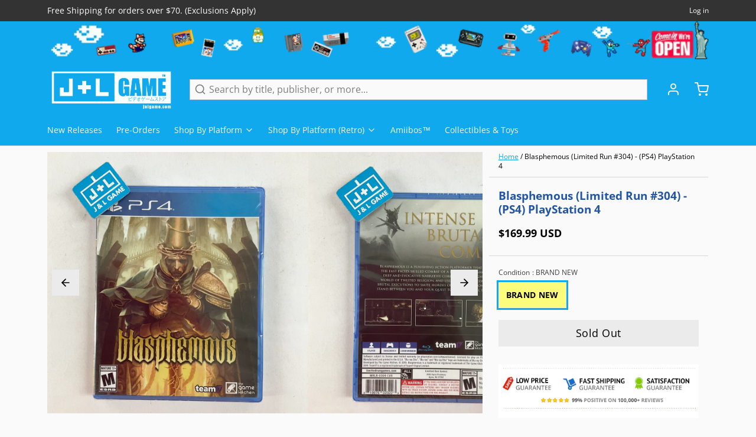

--- FILE ---
content_type: text/html; charset=utf-8
request_url: https://www.jnlgame.com/products/blasphemous-limited-run-304-ps4-playstation-4
body_size: 44360
content:
<!DOCTYPE html>
<html 
  class="min-h-[100vh]"
  lang="en"
  x-data="app()" 
  x-init="
    updateCart(false);
    handleSharedCart(); 
    initAnimationObserver(); 
  ">

  <head>
    <!-- snippets/theme__meta.liquid -->


<meta charset='utf-8'>
<meta name="viewport" content="width=device-width, initial-scale=1, maximum-scale=5">

<title>
  Blasphemous (Limited Run #304) - (PS4) PlayStation 4
 | J&amp;L Game</title>



<link href='https://www.jnlgame.com/products/blasphemous-limited-run-304-ps4-playstation-4' rel='canonical'>

  <link href="//www.jnlgame.com/cdn/shop/files/J_L_FAVICON.png?crop=center&height=180&v=1706202021&width=180" rel="apple-touch-icon" sizes="180x180">
  <link href="//www.jnlgame.com/cdn/shop/files/J_L_FAVICON.png?crop=center&height=32&v=1706202021&width=32" rel="icon" type="image/png" sizes="32x32">

<meta name="msapplication-TileColor" content="#fafafa">
<meta name="theme-color" content="#333333">
<meta name="description" content="Blasphemous is a punishing action-platformer that combines the fast-paced, skilled combat of a hack-n-slash game with a deep and evocative narrative core, delivered through exploration of a huge universe comprised of non-linear levels." />

<meta property="og:url" content="https://www.jnlgame.com/products/blasphemous-limited-run-304-ps4-playstation-4">
<meta property="og:site_name" content="J&amp;L Game">
<meta property="og:type" content="product">
<meta property="og:title" content="Blasphemous (Limited Run #304) - (PS4) PlayStation 4">
<meta property="og:description" content="Blasphemous is a punishing action-platformer that combines the fast-paced, skilled combat of a hack-n-slash game with a deep and evocative narrative core, delivered through exploration of a huge universe comprised of non-linear levels.">

  <meta property="og:image" content="http://www.jnlgame.com/cdn/shop/files/368C5270-B790-46BE-A9C1-76C63A5B45E1.jpg?v=1746650746">
  <meta property="og:image:secure_url" content="https://www.jnlgame.com/cdn/shop/files/368C5270-B790-46BE-A9C1-76C63A5B45E1.jpg?v=1746650746">
  <meta property="og:image:width" content="3024">
  <meta property="og:image:height" content="3024">


  <meta property="og:price:amount" content="169.99">
  <meta property="og:price:currency" content="USD">


<meta name="twitter:title" content="Blasphemous (Limited Run #304) - (PS4) PlayStation 4">
<meta name="twitter:site" content="jnlgame" />
<meta name="twitter:description" content="Blasphemous is a punishing action-platformer that combines the fast-paced, skilled combat of a hack-n-slash game with a deep and evocative narrative core, delivered through exploration of a huge universe comprised of non-linear levels.">
<meta name="twitter:card" content="summary_large_image">

    <link rel="preconnect" href="https://cdn.shopify.com" crossorigin>
    
      <link rel="preconnect" href="https://fonts.shopifycdn.com" crossorigin>
    
    
      <link rel="preload" as="font" href="//www.jnlgame.com/cdn/fonts/open_sans/opensans_n4.c32e4d4eca5273f6d4ee95ddf54b5bbb75fc9b61.woff2" type="font/woff2" crossorigin>
    
    
      <link rel="preload" as="font" href="//www.jnlgame.com/cdn/fonts/open_sans/opensans_n4.c32e4d4eca5273f6d4ee95ddf54b5bbb75fc9b61.woff2" type="font/woff2" crossorigin>
    
    <!-- snippets/theme__structured-data.liquid -->









  <meta itemprop="name" content="Blasphemous (Limited Run #304) - (PS4) PlayStation 4">
  <meta itemprop="url" content="https://www.jnlgame.com/products/blasphemous-limited-run-304-ps4-playstation-4">
  <meta itemprop="brand" content="Limited Run Games">
  <meta itemprop="image" content="https://www.jnlgame.com/cdn/shop/files/368C5270-B790-46BE-A9C1-76C63A5B45E1.jpg?v=1746650746">
  <meta itemprop="description" content="Blasphemous is a punishing action-platformer that combines the fast-paced, skilled combat of a hack-n-slash game with a deep and evocative narrative core, delivered through exploration of a huge universe comprised of non-linear levels. A foul curse has fallen upon the land of Cvstodia and all its inhabitants - it is simply known as The Miracle.
Play as The Penitent One - a sole survivor of the massacre of the ‘Silent Sorrow’. Trapped in an endless cycle of death and rebirth, it’s down to you to free the world from this terrible fate and reach the origin of your anguish. Explore this nightmarish world of twisted religion and discover its many secrets hidden deep inside. Use devastating combos and brutal executions to smite the hordes of grotesque monsters and titanic bosses who are all ready to rip your limbs off. Locate and equip relics, rosary beads and prayers that call on the powers of the heavens to aid you in your quest to break your eternal damnation.
Product Details
Name: Blasphemous (Limited Run #304)Platform: PlayStation 4Publisher: Limited Run GamesOfficial Release Date: 11/15/19Number of Players: 1 PlayerOnline Multiplayer: No Online Multiplayer
Game Data
Genre: Action Adventure &gt; Open-WorldESRB: Blood and Gore, Nudity, ViolenceCountry: USAProduct ID: LR-P190Product Barcode: 819976023223">
  
  

  <script type="application/ld+json">
    {
      "@context": "http://schema.org/",
      "@type": "Product",
      "name": "Blasphemous (Limited Run #304) - (PS4) PlayStation 4",
      "url": "https:\/\/www.jnlgame.com\/products\/blasphemous-limited-run-304-ps4-playstation-4",
      
        "image": [
          "https:\/\/www.jnlgame.com\/cdn\/shop\/files\/368C5270-B790-46BE-A9C1-76C63A5B45E1.jpg?v=1746650746\u0026width=1920"
        ],
      
      "description": "Blasphemous is a punishing action-platformer that combines the fast-paced, skilled combat of a hack-n-slash game with a deep and evocative narrative core, delivered through exploration of a huge universe comprised of non-linear levels. A foul curse has fallen upon the land of Cvstodia and all its inhabitants - it is simply known as The Miracle.\nPlay as The Penitent One - a sole survivor of the massacre of the ‘Silent Sorrow’. Trapped in an endless cycle of death and rebirth, it’s down to you to free the world from this terrible fate and reach the origin of your anguish. Explore this nightmarish world of twisted religion and discover its many secrets hidden deep inside. Use devastating combos and brutal executions to smite the hordes of grotesque monsters and titanic bosses who are all ready to rip your limbs off. Locate and equip relics, rosary beads and prayers that call on the powers of the heavens to aid you in your quest to break your eternal damnation.\nProduct Details\nName: Blasphemous (Limited Run #304)Platform: PlayStation 4Publisher: Limited Run GamesOfficial Release Date: 11\/15\/19Number of Players: 1 PlayerOnline Multiplayer: No Online Multiplayer\nGame Data\nGenre: Action Adventure \u0026gt; Open-WorldESRB: Blood and Gore, Nudity, ViolenceCountry: USAProduct ID: LR-P190Product Barcode: 819976023223",
      
        "sku": "LR-P190",
      
      "brand": {
        "@type": "Brand",
        "name": "Limited Run Games"
      },
      "offers": [
        
          {
            "@type" : "Offer",
            
              "sku": "LR-P190",
            
            
              "gtin12": 819976023223,
            
            
            
            "availability" : "http://schema.org/OutOfStock",
            "price" : "169.99",
            "priceCurrency" : "USD",
            "url" : "https:\/\/www.jnlgame.com\/products\/blasphemous-limited-run-304-ps4-playstation-4?variant=39554128445555"
          }
        
      ]
    }
  </script>
  
  <script type="application/ld+json">
    {
      "@context": "https://schema.org",
      "@type": "BreadcrumbList",
      "itemListElement": [{
        "@type": "ListItem",
        "position": 1,
        "name": "Home",
        "item": "https://www.jnlgame.com"
      },{
        "@type": "ListItem",
        "position": 2,
        "name": "Categories",
        "item": "https://www.jnlgame.com/collections"
      },{
        "@type": "ListItem",
        "position": 3,
        "name": "Products",
        "item": "https://www.jnlgame.com/collections/all"
      },{
        "@type": "ListItem",
        "position": 4,
        "name": "Blasphemous (Limited Run #304) - (PS4) PlayStation 4"
      }]
    }
  </script>




    <!-- snippets/theme__styles.liquid -->


<noscript><style>
  .js\:animation.opacity-0 {
    opacity: 100 !important;
  }
  .js\:animation.translate-y-4,
  .js\:animation.translate-y-8 {
    transform: translateY(0px) !important;
  }
  .no-js--hide {
    display: none !important;
  }
  .no-js--block {
    display: block !important;
  }
</style></noscript>



<style data-shopify>

  @font-face {
  font-family: "Open Sans";
  font-weight: 400;
  font-style: normal;
  font-display: swap;
  src: url("//www.jnlgame.com/cdn/fonts/open_sans/opensans_n4.c32e4d4eca5273f6d4ee95ddf54b5bbb75fc9b61.woff2") format("woff2"),
       url("//www.jnlgame.com/cdn/fonts/open_sans/opensans_n4.5f3406f8d94162b37bfa232b486ac93ee892406d.woff") format("woff");
}

  @font-face {
  font-family: "Open Sans";
  font-weight: 700;
  font-style: normal;
  font-display: swap;
  src: url("//www.jnlgame.com/cdn/fonts/open_sans/opensans_n7.a9393be1574ea8606c68f4441806b2711d0d13e4.woff2") format("woff2"),
       url("//www.jnlgame.com/cdn/fonts/open_sans/opensans_n7.7b8af34a6ebf52beb1a4c1d8c73ad6910ec2e553.woff") format("woff");
}

  @font-face {
  font-family: "Open Sans";
  font-weight: 400;
  font-style: italic;
  font-display: swap;
  src: url("//www.jnlgame.com/cdn/fonts/open_sans/opensans_i4.6f1d45f7a46916cc95c694aab32ecbf7509cbf33.woff2") format("woff2"),
       url("//www.jnlgame.com/cdn/fonts/open_sans/opensans_i4.4efaa52d5a57aa9a57c1556cc2b7465d18839daa.woff") format("woff");
}

  @font-face {
  font-family: "Open Sans";
  font-weight: 700;
  font-style: italic;
  font-display: swap;
  src: url("//www.jnlgame.com/cdn/fonts/open_sans/opensans_i7.916ced2e2ce15f7fcd95d196601a15e7b89ee9a4.woff2") format("woff2"),
       url("//www.jnlgame.com/cdn/fonts/open_sans/opensans_i7.99a9cff8c86ea65461de497ade3d515a98f8b32a.woff") format("woff");
}

  @font-face {
  font-family: "Open Sans";
  font-weight: 400;
  font-style: normal;
  font-display: swap;
  src: url("//www.jnlgame.com/cdn/fonts/open_sans/opensans_n4.c32e4d4eca5273f6d4ee95ddf54b5bbb75fc9b61.woff2") format("woff2"),
       url("//www.jnlgame.com/cdn/fonts/open_sans/opensans_n4.5f3406f8d94162b37bfa232b486ac93ee892406d.woff") format("woff");
}

  @font-face {
  font-family: "Open Sans";
  font-weight: 400;
  font-style: normal;
  font-display: swap;
  src: url("//www.jnlgame.com/cdn/fonts/open_sans/opensans_n4.c32e4d4eca5273f6d4ee95ddf54b5bbb75fc9b61.woff2") format("woff2"),
       url("//www.jnlgame.com/cdn/fonts/open_sans/opensans_n4.5f3406f8d94162b37bfa232b486ac93ee892406d.woff") format("woff");
}


  :root {
    
        --color__border-primary: #10a9ed;
      
    
        --color__border-secondary: #333333;
      
    
        --color__border-tertiary: #ea4f1a;
      
    
        --color__border-plain: #ebebeb;
      

    --color__bg-body-light: #fafafa;
    --color__bg-overlay-light-1: #ebebeb;
    --color__bg-overlay-light-2: #dbdbdb;
    --color__bg-overlay-light-3: #bdbdbd;

    --color__text-light: #000000;
    --color__link-light: #10a9ed;

    --color__text-dark: #333333;
    --color__border-neutral: ;
    --color__border-divider-light-1: #d7d7d7;
    --color__border-divider-light-2: #b1b1b1;
    --color__border-divider-light-3: #8b8b8b;
    --color__border-selected-light-1: #646464;
    --color__border-selected-light-2: #3e3e3e;

    --color-primary-button-background-light: #10a9ed;
    --color-primary-button-border-light: #10a9ed;
    --color-primary-button-text-light: #fafafa;

    --color-secondary-button-background-light: #333333;
    --color-secondary-button-border-light: #333333;
    --color-secondary-button-text-light: #fdfdfd;

    --color-tertiary-button-background-light: #ea4f1a;
    --color-tertiary-button-border-light: #ea4f1a;
    --color-tertiary-button-text-light: #fff;

    --color-neutral-button-background-light: #d1e0e7;
    --color-neutral-button-border-light: #d1e0e7;
    --color-neutral-button-text-light: #000000;

    --color-plain-button-background-light: #ebebeb;
    --color-plain-button-border-light: #ebebeb;
    --color-plain-button-text-light: #000000;

    --sizes-border-button-radius: 0px;
    --sizes-border-input-radius: 0px;
    --sizes-border-element-radius: 0px;
    --sizes__border-button-width: 1px;
    --sizes__border-input-width: 1px;
    --sizes__border-element-width: 1px;
    --sizes-gap-width: 10px;

    --type-font-body-family: "Open Sans", sans-serif;
    --type-font-body-style: normal;
    --type-font-body-weight: 400;
    --type-font-header-family: "Open Sans", sans-serif;
    --type-font-header-style: normal;
    --type-font-header-weight: 400;
    --type-font-nav-family: "Open Sans", sans-serif;
    --type-font-nav-style: normal;
    --type-font-nav-weight: 400;
    --type-font-base-size: 16px;
    --type-button-capiliziation: ;

    --inputs__border: full;
    --inputs__background: color__bg-body;
  }

  /* Set input styling */
  input[type="text"],
  input[type="password"],
  input[type="email"],
  input[type="number"],
  input[type="url"],
  input[type="date"],
  input[type="datetime-local"],
  input[type="month"],
  input[type="week"],
  input[type="time"],
  input[type="search"],
  input[type="tel"],
  select,
  select[multiple],
  textarea {
    
    

    
      background: #fafafa !important;
      padding-left: 1rem;
      padding-right: 1rem;
    
    
    

    
      border-color: rgba(0, 0, 0, 0.2) !important;
    
    
    
    
    
  }
  input[type="checkbox"],
  input[type="radio"] {
    
      border-color: rgba(0, 0, 0, 0.2) !important;
    
    
    
    
    
  }
</style>

    


  <link href="//www.jnlgame.com/cdn/shop/t/23/assets/styles-807bb0c2.css" rel="stylesheet" type="text/css" media="all" />


    <script>window.performance && window.performance.mark && window.performance.mark('shopify.content_for_header.start');</script><meta name="google-site-verification" content="bzOSeJ6yN33N4N2f3K8n_fSEzD4ULrWWP88mWIzvCVM">
<meta id="shopify-digital-wallet" name="shopify-digital-wallet" content="/22804837/digital_wallets/dialog">
<meta name="shopify-checkout-api-token" content="e6f0022a025ecec625632790da686d4e">
<meta id="in-context-paypal-metadata" data-shop-id="22804837" data-venmo-supported="true" data-environment="production" data-locale="en_US" data-paypal-v4="true" data-currency="USD">
<link rel="alternate" type="application/json+oembed" href="https://www.jnlgame.com/products/blasphemous-limited-run-304-ps4-playstation-4.oembed">
<script async="async" src="/checkouts/internal/preloads.js?locale=en-US"></script>
<script id="shopify-features" type="application/json">{"accessToken":"e6f0022a025ecec625632790da686d4e","betas":["rich-media-storefront-analytics"],"domain":"www.jnlgame.com","predictiveSearch":true,"shopId":22804837,"locale":"en"}</script>
<script>var Shopify = Shopify || {};
Shopify.shop = "jnlgame.myshopify.com";
Shopify.locale = "en";
Shopify.currency = {"active":"USD","rate":"1.0"};
Shopify.country = "US";
Shopify.theme = {"name":"Paper Theme 7.0 - 216 a11y","id":130606301299,"schema_name":"Paper","schema_version":"7.0.0","theme_store_id":1662,"role":"main"};
Shopify.theme.handle = "null";
Shopify.theme.style = {"id":null,"handle":null};
Shopify.cdnHost = "www.jnlgame.com/cdn";
Shopify.routes = Shopify.routes || {};
Shopify.routes.root = "/";</script>
<script type="module">!function(o){(o.Shopify=o.Shopify||{}).modules=!0}(window);</script>
<script>!function(o){function n(){var o=[];function n(){o.push(Array.prototype.slice.apply(arguments))}return n.q=o,n}var t=o.Shopify=o.Shopify||{};t.loadFeatures=n(),t.autoloadFeatures=n()}(window);</script>
<script id="shop-js-analytics" type="application/json">{"pageType":"product"}</script>
<script defer="defer" async type="module" src="//www.jnlgame.com/cdn/shopifycloud/shop-js/modules/v2/client.init-shop-cart-sync_CG-L-Qzi.en.esm.js"></script>
<script defer="defer" async type="module" src="//www.jnlgame.com/cdn/shopifycloud/shop-js/modules/v2/chunk.common_B8yXDTDb.esm.js"></script>
<script type="module">
  await import("//www.jnlgame.com/cdn/shopifycloud/shop-js/modules/v2/client.init-shop-cart-sync_CG-L-Qzi.en.esm.js");
await import("//www.jnlgame.com/cdn/shopifycloud/shop-js/modules/v2/chunk.common_B8yXDTDb.esm.js");

  window.Shopify.SignInWithShop?.initShopCartSync?.({"fedCMEnabled":true,"windoidEnabled":true});

</script>
<script>(function() {
  var isLoaded = false;
  function asyncLoad() {
    if (isLoaded) return;
    isLoaded = true;
    var urls = ["\/\/static.zotabox.com\/b\/d\/bd38ecd532ef698ab82535daba4b50ee\/widgets.js?shop=jnlgame.myshopify.com","https:\/\/tags.akohub.com\/widget.js?id=ab7685bb948ee7b7372e4d11a0ca35e7348367f11046b248a8d0ebb0d7742c53\u0026ts=1715681459042\u0026shop=jnlgame.myshopify.com","https:\/\/cdn.shopify.com\/s\/files\/1\/2280\/4837\/t\/10\/assets\/spreadrwidget.js?v=1624655548\u0026shop=jnlgame.myshopify.com","\/\/shopify.privy.com\/widget.js?shop=jnlgame.myshopify.com","https:\/\/s3.amazonaws.com\/instashop\/js\/dist\/embed-1.6.2.js?gallery\u0026shop=jnlgame.myshopify.com","\/\/cdn.shopify.com\/proxy\/0c6330d2e06b8dc7f84a673de3b65d6bdc804a9cc7a94b7aac692a4c296aa678\/api.goaffpro.com\/loader.js?shop=jnlgame.myshopify.com\u0026sp-cache-control=cHVibGljLCBtYXgtYWdlPTkwMA"];
    for (var i = 0; i < urls.length; i++) {
      var s = document.createElement('script');
      s.type = 'text/javascript';
      s.async = true;
      s.src = urls[i];
      var x = document.getElementsByTagName('script')[0];
      x.parentNode.insertBefore(s, x);
    }
  };
  if(window.attachEvent) {
    window.attachEvent('onload', asyncLoad);
  } else {
    window.addEventListener('load', asyncLoad, false);
  }
})();</script>
<script id="__st">var __st={"a":22804837,"offset":-18000,"reqid":"b452f974-27c9-4627-85b9-6517f1e73549-1768185584","pageurl":"www.jnlgame.com\/products\/blasphemous-limited-run-304-ps4-playstation-4","u":"f424fee38972","p":"product","rtyp":"product","rid":6676117749875};</script>
<script>window.ShopifyPaypalV4VisibilityTracking = true;</script>
<script id="captcha-bootstrap">!function(){'use strict';const t='contact',e='account',n='new_comment',o=[[t,t],['blogs',n],['comments',n],[t,'customer']],c=[[e,'customer_login'],[e,'guest_login'],[e,'recover_customer_password'],[e,'create_customer']],r=t=>t.map((([t,e])=>`form[action*='/${t}']:not([data-nocaptcha='true']) input[name='form_type'][value='${e}']`)).join(','),a=t=>()=>t?[...document.querySelectorAll(t)].map((t=>t.form)):[];function s(){const t=[...o],e=r(t);return a(e)}const i='password',u='form_key',d=['recaptcha-v3-token','g-recaptcha-response','h-captcha-response',i],f=()=>{try{return window.sessionStorage}catch{return}},m='__shopify_v',_=t=>t.elements[u];function p(t,e,n=!1){try{const o=window.sessionStorage,c=JSON.parse(o.getItem(e)),{data:r}=function(t){const{data:e,action:n}=t;return t[m]||n?{data:e,action:n}:{data:t,action:n}}(c);for(const[e,n]of Object.entries(r))t.elements[e]&&(t.elements[e].value=n);n&&o.removeItem(e)}catch(o){console.error('form repopulation failed',{error:o})}}const l='form_type',E='cptcha';function T(t){t.dataset[E]=!0}const w=window,h=w.document,L='Shopify',v='ce_forms',y='captcha';let A=!1;((t,e)=>{const n=(g='f06e6c50-85a8-45c8-87d0-21a2b65856fe',I='https://cdn.shopify.com/shopifycloud/storefront-forms-hcaptcha/ce_storefront_forms_captcha_hcaptcha.v1.5.2.iife.js',D={infoText:'Protected by hCaptcha',privacyText:'Privacy',termsText:'Terms'},(t,e,n)=>{const o=w[L][v],c=o.bindForm;if(c)return c(t,g,e,D).then(n);var r;o.q.push([[t,g,e,D],n]),r=I,A||(h.body.append(Object.assign(h.createElement('script'),{id:'captcha-provider',async:!0,src:r})),A=!0)});var g,I,D;w[L]=w[L]||{},w[L][v]=w[L][v]||{},w[L][v].q=[],w[L][y]=w[L][y]||{},w[L][y].protect=function(t,e){n(t,void 0,e),T(t)},Object.freeze(w[L][y]),function(t,e,n,w,h,L){const[v,y,A,g]=function(t,e,n){const i=e?o:[],u=t?c:[],d=[...i,...u],f=r(d),m=r(i),_=r(d.filter((([t,e])=>n.includes(e))));return[a(f),a(m),a(_),s()]}(w,h,L),I=t=>{const e=t.target;return e instanceof HTMLFormElement?e:e&&e.form},D=t=>v().includes(t);t.addEventListener('submit',(t=>{const e=I(t);if(!e)return;const n=D(e)&&!e.dataset.hcaptchaBound&&!e.dataset.recaptchaBound,o=_(e),c=g().includes(e)&&(!o||!o.value);(n||c)&&t.preventDefault(),c&&!n&&(function(t){try{if(!f())return;!function(t){const e=f();if(!e)return;const n=_(t);if(!n)return;const o=n.value;o&&e.removeItem(o)}(t);const e=Array.from(Array(32),(()=>Math.random().toString(36)[2])).join('');!function(t,e){_(t)||t.append(Object.assign(document.createElement('input'),{type:'hidden',name:u})),t.elements[u].value=e}(t,e),function(t,e){const n=f();if(!n)return;const o=[...t.querySelectorAll(`input[type='${i}']`)].map((({name:t})=>t)),c=[...d,...o],r={};for(const[a,s]of new FormData(t).entries())c.includes(a)||(r[a]=s);n.setItem(e,JSON.stringify({[m]:1,action:t.action,data:r}))}(t,e)}catch(e){console.error('failed to persist form',e)}}(e),e.submit())}));const S=(t,e)=>{t&&!t.dataset[E]&&(n(t,e.some((e=>e===t))),T(t))};for(const o of['focusin','change'])t.addEventListener(o,(t=>{const e=I(t);D(e)&&S(e,y())}));const B=e.get('form_key'),M=e.get(l),P=B&&M;t.addEventListener('DOMContentLoaded',(()=>{const t=y();if(P)for(const e of t)e.elements[l].value===M&&p(e,B);[...new Set([...A(),...v().filter((t=>'true'===t.dataset.shopifyCaptcha))])].forEach((e=>S(e,t)))}))}(h,new URLSearchParams(w.location.search),n,t,e,['guest_login'])})(!0,!0)}();</script>
<script integrity="sha256-4kQ18oKyAcykRKYeNunJcIwy7WH5gtpwJnB7kiuLZ1E=" data-source-attribution="shopify.loadfeatures" defer="defer" src="//www.jnlgame.com/cdn/shopifycloud/storefront/assets/storefront/load_feature-a0a9edcb.js" crossorigin="anonymous"></script>
<script data-source-attribution="shopify.dynamic_checkout.dynamic.init">var Shopify=Shopify||{};Shopify.PaymentButton=Shopify.PaymentButton||{isStorefrontPortableWallets:!0,init:function(){window.Shopify.PaymentButton.init=function(){};var t=document.createElement("script");t.src="https://www.jnlgame.com/cdn/shopifycloud/portable-wallets/latest/portable-wallets.en.js",t.type="module",document.head.appendChild(t)}};
</script>
<script data-source-attribution="shopify.dynamic_checkout.buyer_consent">
  function portableWalletsHideBuyerConsent(e){var t=document.getElementById("shopify-buyer-consent"),n=document.getElementById("shopify-subscription-policy-button");t&&n&&(t.classList.add("hidden"),t.setAttribute("aria-hidden","true"),n.removeEventListener("click",e))}function portableWalletsShowBuyerConsent(e){var t=document.getElementById("shopify-buyer-consent"),n=document.getElementById("shopify-subscription-policy-button");t&&n&&(t.classList.remove("hidden"),t.removeAttribute("aria-hidden"),n.addEventListener("click",e))}window.Shopify?.PaymentButton&&(window.Shopify.PaymentButton.hideBuyerConsent=portableWalletsHideBuyerConsent,window.Shopify.PaymentButton.showBuyerConsent=portableWalletsShowBuyerConsent);
</script>
<script data-source-attribution="shopify.dynamic_checkout.cart.bootstrap">document.addEventListener("DOMContentLoaded",(function(){function t(){return document.querySelector("shopify-accelerated-checkout-cart, shopify-accelerated-checkout")}if(t())Shopify.PaymentButton.init();else{new MutationObserver((function(e,n){t()&&(Shopify.PaymentButton.init(),n.disconnect())})).observe(document.body,{childList:!0,subtree:!0})}}));
</script>
<link id="shopify-accelerated-checkout-styles" rel="stylesheet" media="screen" href="https://www.jnlgame.com/cdn/shopifycloud/portable-wallets/latest/accelerated-checkout-backwards-compat.css" crossorigin="anonymous">
<style id="shopify-accelerated-checkout-cart">
        #shopify-buyer-consent {
  margin-top: 1em;
  display: inline-block;
  width: 100%;
}

#shopify-buyer-consent.hidden {
  display: none;
}

#shopify-subscription-policy-button {
  background: none;
  border: none;
  padding: 0;
  text-decoration: underline;
  font-size: inherit;
  cursor: pointer;
}

#shopify-subscription-policy-button::before {
  box-shadow: none;
}

      </style>

<script>window.performance && window.performance.mark && window.performance.mark('shopify.content_for_header.end');</script>
  <!-- BEGIN app block: shopify://apps/klaviyo-email-marketing-sms/blocks/klaviyo-onsite-embed/2632fe16-c075-4321-a88b-50b567f42507 -->












  <script async src="https://static.klaviyo.com/onsite/js/U9ktxc/klaviyo.js?company_id=U9ktxc"></script>
  <script>!function(){if(!window.klaviyo){window._klOnsite=window._klOnsite||[];try{window.klaviyo=new Proxy({},{get:function(n,i){return"push"===i?function(){var n;(n=window._klOnsite).push.apply(n,arguments)}:function(){for(var n=arguments.length,o=new Array(n),w=0;w<n;w++)o[w]=arguments[w];var t="function"==typeof o[o.length-1]?o.pop():void 0,e=new Promise((function(n){window._klOnsite.push([i].concat(o,[function(i){t&&t(i),n(i)}]))}));return e}}})}catch(n){window.klaviyo=window.klaviyo||[],window.klaviyo.push=function(){var n;(n=window._klOnsite).push.apply(n,arguments)}}}}();</script>

  
    <script id="viewed_product">
      if (item == null) {
        var _learnq = _learnq || [];

        var MetafieldReviews = null
        var MetafieldYotpoRating = null
        var MetafieldYotpoCount = null
        var MetafieldLooxRating = null
        var MetafieldLooxCount = null
        var okendoProduct = null
        var okendoProductReviewCount = null
        var okendoProductReviewAverageValue = null
        try {
          // The following fields are used for Customer Hub recently viewed in order to add reviews.
          // This information is not part of __kla_viewed. Instead, it is part of __kla_viewed_reviewed_items
          MetafieldReviews = {};
          MetafieldYotpoRating = null
          MetafieldYotpoCount = null
          MetafieldLooxRating = null
          MetafieldLooxCount = null

          okendoProduct = null
          // If the okendo metafield is not legacy, it will error, which then requires the new json formatted data
          if (okendoProduct && 'error' in okendoProduct) {
            okendoProduct = null
          }
          okendoProductReviewCount = okendoProduct ? okendoProduct.reviewCount : null
          okendoProductReviewAverageValue = okendoProduct ? okendoProduct.reviewAverageValue : null
        } catch (error) {
          console.error('Error in Klaviyo onsite reviews tracking:', error);
        }

        var item = {
          Name: "Blasphemous (Limited Run #304) - (PS4) PlayStation 4",
          ProductID: 6676117749875,
          Categories: ["PlayStation 4 (PS4) Video Games, Consoles \u0026 Accessories","Sony Playstation"],
          ImageURL: "https://www.jnlgame.com/cdn/shop/files/368C5270-B790-46BE-A9C1-76C63A5B45E1_grande.jpg?v=1746650746",
          URL: "https://www.jnlgame.com/products/blasphemous-limited-run-304-ps4-playstation-4",
          Brand: "Limited Run Games",
          Price: "$169.99 USD",
          Value: "169.99",
          CompareAtPrice: "$0.00 USD"
        };
        _learnq.push(['track', 'Viewed Product', item]);
        _learnq.push(['trackViewedItem', {
          Title: item.Name,
          ItemId: item.ProductID,
          Categories: item.Categories,
          ImageUrl: item.ImageURL,
          Url: item.URL,
          Metadata: {
            Brand: item.Brand,
            Price: item.Price,
            Value: item.Value,
            CompareAtPrice: item.CompareAtPrice
          },
          metafields:{
            reviews: MetafieldReviews,
            yotpo:{
              rating: MetafieldYotpoRating,
              count: MetafieldYotpoCount,
            },
            loox:{
              rating: MetafieldLooxRating,
              count: MetafieldLooxCount,
            },
            okendo: {
              rating: okendoProductReviewAverageValue,
              count: okendoProductReviewCount,
            }
          }
        }]);
      }
    </script>
  




  <script>
    window.klaviyoReviewsProductDesignMode = false
  </script>







<!-- END app block --><link href="https://monorail-edge.shopifysvc.com" rel="dns-prefetch">
<script>(function(){if ("sendBeacon" in navigator && "performance" in window) {try {var session_token_from_headers = performance.getEntriesByType('navigation')[0].serverTiming.find(x => x.name == '_s').description;} catch {var session_token_from_headers = undefined;}var session_cookie_matches = document.cookie.match(/_shopify_s=([^;]*)/);var session_token_from_cookie = session_cookie_matches && session_cookie_matches.length === 2 ? session_cookie_matches[1] : "";var session_token = session_token_from_headers || session_token_from_cookie || "";function handle_abandonment_event(e) {var entries = performance.getEntries().filter(function(entry) {return /monorail-edge.shopifysvc.com/.test(entry.name);});if (!window.abandonment_tracked && entries.length === 0) {window.abandonment_tracked = true;var currentMs = Date.now();var navigation_start = performance.timing.navigationStart;var payload = {shop_id: 22804837,url: window.location.href,navigation_start,duration: currentMs - navigation_start,session_token,page_type: "product"};window.navigator.sendBeacon("https://monorail-edge.shopifysvc.com/v1/produce", JSON.stringify({schema_id: "online_store_buyer_site_abandonment/1.1",payload: payload,metadata: {event_created_at_ms: currentMs,event_sent_at_ms: currentMs}}));}}window.addEventListener('pagehide', handle_abandonment_event);}}());</script>
<script id="web-pixels-manager-setup">(function e(e,d,r,n,o){if(void 0===o&&(o={}),!Boolean(null===(a=null===(i=window.Shopify)||void 0===i?void 0:i.analytics)||void 0===a?void 0:a.replayQueue)){var i,a;window.Shopify=window.Shopify||{};var t=window.Shopify;t.analytics=t.analytics||{};var s=t.analytics;s.replayQueue=[],s.publish=function(e,d,r){return s.replayQueue.push([e,d,r]),!0};try{self.performance.mark("wpm:start")}catch(e){}var l=function(){var e={modern:/Edge?\/(1{2}[4-9]|1[2-9]\d|[2-9]\d{2}|\d{4,})\.\d+(\.\d+|)|Firefox\/(1{2}[4-9]|1[2-9]\d|[2-9]\d{2}|\d{4,})\.\d+(\.\d+|)|Chrom(ium|e)\/(9{2}|\d{3,})\.\d+(\.\d+|)|(Maci|X1{2}).+ Version\/(15\.\d+|(1[6-9]|[2-9]\d|\d{3,})\.\d+)([,.]\d+|)( \(\w+\)|)( Mobile\/\w+|) Safari\/|Chrome.+OPR\/(9{2}|\d{3,})\.\d+\.\d+|(CPU[ +]OS|iPhone[ +]OS|CPU[ +]iPhone|CPU IPhone OS|CPU iPad OS)[ +]+(15[._]\d+|(1[6-9]|[2-9]\d|\d{3,})[._]\d+)([._]\d+|)|Android:?[ /-](13[3-9]|1[4-9]\d|[2-9]\d{2}|\d{4,})(\.\d+|)(\.\d+|)|Android.+Firefox\/(13[5-9]|1[4-9]\d|[2-9]\d{2}|\d{4,})\.\d+(\.\d+|)|Android.+Chrom(ium|e)\/(13[3-9]|1[4-9]\d|[2-9]\d{2}|\d{4,})\.\d+(\.\d+|)|SamsungBrowser\/([2-9]\d|\d{3,})\.\d+/,legacy:/Edge?\/(1[6-9]|[2-9]\d|\d{3,})\.\d+(\.\d+|)|Firefox\/(5[4-9]|[6-9]\d|\d{3,})\.\d+(\.\d+|)|Chrom(ium|e)\/(5[1-9]|[6-9]\d|\d{3,})\.\d+(\.\d+|)([\d.]+$|.*Safari\/(?![\d.]+ Edge\/[\d.]+$))|(Maci|X1{2}).+ Version\/(10\.\d+|(1[1-9]|[2-9]\d|\d{3,})\.\d+)([,.]\d+|)( \(\w+\)|)( Mobile\/\w+|) Safari\/|Chrome.+OPR\/(3[89]|[4-9]\d|\d{3,})\.\d+\.\d+|(CPU[ +]OS|iPhone[ +]OS|CPU[ +]iPhone|CPU IPhone OS|CPU iPad OS)[ +]+(10[._]\d+|(1[1-9]|[2-9]\d|\d{3,})[._]\d+)([._]\d+|)|Android:?[ /-](13[3-9]|1[4-9]\d|[2-9]\d{2}|\d{4,})(\.\d+|)(\.\d+|)|Mobile Safari.+OPR\/([89]\d|\d{3,})\.\d+\.\d+|Android.+Firefox\/(13[5-9]|1[4-9]\d|[2-9]\d{2}|\d{4,})\.\d+(\.\d+|)|Android.+Chrom(ium|e)\/(13[3-9]|1[4-9]\d|[2-9]\d{2}|\d{4,})\.\d+(\.\d+|)|Android.+(UC? ?Browser|UCWEB|U3)[ /]?(15\.([5-9]|\d{2,})|(1[6-9]|[2-9]\d|\d{3,})\.\d+)\.\d+|SamsungBrowser\/(5\.\d+|([6-9]|\d{2,})\.\d+)|Android.+MQ{2}Browser\/(14(\.(9|\d{2,})|)|(1[5-9]|[2-9]\d|\d{3,})(\.\d+|))(\.\d+|)|K[Aa][Ii]OS\/(3\.\d+|([4-9]|\d{2,})\.\d+)(\.\d+|)/},d=e.modern,r=e.legacy,n=navigator.userAgent;return n.match(d)?"modern":n.match(r)?"legacy":"unknown"}(),u="modern"===l?"modern":"legacy",c=(null!=n?n:{modern:"",legacy:""})[u],f=function(e){return[e.baseUrl,"/wpm","/b",e.hashVersion,"modern"===e.buildTarget?"m":"l",".js"].join("")}({baseUrl:d,hashVersion:r,buildTarget:u}),m=function(e){var d=e.version,r=e.bundleTarget,n=e.surface,o=e.pageUrl,i=e.monorailEndpoint;return{emit:function(e){var a=e.status,t=e.errorMsg,s=(new Date).getTime(),l=JSON.stringify({metadata:{event_sent_at_ms:s},events:[{schema_id:"web_pixels_manager_load/3.1",payload:{version:d,bundle_target:r,page_url:o,status:a,surface:n,error_msg:t},metadata:{event_created_at_ms:s}}]});if(!i)return console&&console.warn&&console.warn("[Web Pixels Manager] No Monorail endpoint provided, skipping logging."),!1;try{return self.navigator.sendBeacon.bind(self.navigator)(i,l)}catch(e){}var u=new XMLHttpRequest;try{return u.open("POST",i,!0),u.setRequestHeader("Content-Type","text/plain"),u.send(l),!0}catch(e){return console&&console.warn&&console.warn("[Web Pixels Manager] Got an unhandled error while logging to Monorail."),!1}}}}({version:r,bundleTarget:l,surface:e.surface,pageUrl:self.location.href,monorailEndpoint:e.monorailEndpoint});try{o.browserTarget=l,function(e){var d=e.src,r=e.async,n=void 0===r||r,o=e.onload,i=e.onerror,a=e.sri,t=e.scriptDataAttributes,s=void 0===t?{}:t,l=document.createElement("script"),u=document.querySelector("head"),c=document.querySelector("body");if(l.async=n,l.src=d,a&&(l.integrity=a,l.crossOrigin="anonymous"),s)for(var f in s)if(Object.prototype.hasOwnProperty.call(s,f))try{l.dataset[f]=s[f]}catch(e){}if(o&&l.addEventListener("load",o),i&&l.addEventListener("error",i),u)u.appendChild(l);else{if(!c)throw new Error("Did not find a head or body element to append the script");c.appendChild(l)}}({src:f,async:!0,onload:function(){if(!function(){var e,d;return Boolean(null===(d=null===(e=window.Shopify)||void 0===e?void 0:e.analytics)||void 0===d?void 0:d.initialized)}()){var d=window.webPixelsManager.init(e)||void 0;if(d){var r=window.Shopify.analytics;r.replayQueue.forEach((function(e){var r=e[0],n=e[1],o=e[2];d.publishCustomEvent(r,n,o)})),r.replayQueue=[],r.publish=d.publishCustomEvent,r.visitor=d.visitor,r.initialized=!0}}},onerror:function(){return m.emit({status:"failed",errorMsg:"".concat(f," has failed to load")})},sri:function(e){var d=/^sha384-[A-Za-z0-9+/=]+$/;return"string"==typeof e&&d.test(e)}(c)?c:"",scriptDataAttributes:o}),m.emit({status:"loading"})}catch(e){m.emit({status:"failed",errorMsg:(null==e?void 0:e.message)||"Unknown error"})}}})({shopId: 22804837,storefrontBaseUrl: "https://www.jnlgame.com",extensionsBaseUrl: "https://extensions.shopifycdn.com/cdn/shopifycloud/web-pixels-manager",monorailEndpoint: "https://monorail-edge.shopifysvc.com/unstable/produce_batch",surface: "storefront-renderer",enabledBetaFlags: ["2dca8a86","a0d5f9d2"],webPixelsConfigList: [{"id":"897056883","configuration":"{\"shop\":\"jnlgame.myshopify.com\",\"cookie_duration\":\"604800\"}","eventPayloadVersion":"v1","runtimeContext":"STRICT","scriptVersion":"a2e7513c3708f34b1f617d7ce88f9697","type":"APP","apiClientId":2744533,"privacyPurposes":["ANALYTICS","MARKETING"],"dataSharingAdjustments":{"protectedCustomerApprovalScopes":["read_customer_address","read_customer_email","read_customer_name","read_customer_personal_data","read_customer_phone"]}},{"id":"457703539","configuration":"{\"config\":\"{\\\"pixel_id\\\":\\\"GT-PZZHNRL\\\",\\\"target_country\\\":\\\"US\\\",\\\"gtag_events\\\":[{\\\"type\\\":\\\"purchase\\\",\\\"action_label\\\":\\\"MC-HYFQWBFJ1W\\\"},{\\\"type\\\":\\\"page_view\\\",\\\"action_label\\\":\\\"MC-HYFQWBFJ1W\\\"},{\\\"type\\\":\\\"view_item\\\",\\\"action_label\\\":\\\"MC-HYFQWBFJ1W\\\"}],\\\"enable_monitoring_mode\\\":false}\"}","eventPayloadVersion":"v1","runtimeContext":"OPEN","scriptVersion":"b2a88bafab3e21179ed38636efcd8a93","type":"APP","apiClientId":1780363,"privacyPurposes":[],"dataSharingAdjustments":{"protectedCustomerApprovalScopes":["read_customer_address","read_customer_email","read_customer_name","read_customer_personal_data","read_customer_phone"]}},{"id":"113639539","configuration":"{\"pixel_id\":\"160938931204095\",\"pixel_type\":\"facebook_pixel\",\"metaapp_system_user_token\":\"-\"}","eventPayloadVersion":"v1","runtimeContext":"OPEN","scriptVersion":"ca16bc87fe92b6042fbaa3acc2fbdaa6","type":"APP","apiClientId":2329312,"privacyPurposes":["ANALYTICS","MARKETING","SALE_OF_DATA"],"dataSharingAdjustments":{"protectedCustomerApprovalScopes":["read_customer_address","read_customer_email","read_customer_name","read_customer_personal_data","read_customer_phone"]}},{"id":"55017587","configuration":"{\"tagID\":\"2612688380979\"}","eventPayloadVersion":"v1","runtimeContext":"STRICT","scriptVersion":"18031546ee651571ed29edbe71a3550b","type":"APP","apiClientId":3009811,"privacyPurposes":["ANALYTICS","MARKETING","SALE_OF_DATA"],"dataSharingAdjustments":{"protectedCustomerApprovalScopes":["read_customer_address","read_customer_email","read_customer_name","read_customer_personal_data","read_customer_phone"]}},{"id":"80904307","eventPayloadVersion":"v1","runtimeContext":"LAX","scriptVersion":"1","type":"CUSTOM","privacyPurposes":["ANALYTICS"],"name":"Google Analytics tag (migrated)"},{"id":"shopify-app-pixel","configuration":"{}","eventPayloadVersion":"v1","runtimeContext":"STRICT","scriptVersion":"0450","apiClientId":"shopify-pixel","type":"APP","privacyPurposes":["ANALYTICS","MARKETING"]},{"id":"shopify-custom-pixel","eventPayloadVersion":"v1","runtimeContext":"LAX","scriptVersion":"0450","apiClientId":"shopify-pixel","type":"CUSTOM","privacyPurposes":["ANALYTICS","MARKETING"]}],isMerchantRequest: false,initData: {"shop":{"name":"J\u0026L Game","paymentSettings":{"currencyCode":"USD"},"myshopifyDomain":"jnlgame.myshopify.com","countryCode":"US","storefrontUrl":"https:\/\/www.jnlgame.com"},"customer":null,"cart":null,"checkout":null,"productVariants":[{"price":{"amount":169.99,"currencyCode":"USD"},"product":{"title":"Blasphemous (Limited Run #304) - (PS4) PlayStation 4","vendor":"Limited Run Games","id":"6676117749875","untranslatedTitle":"Blasphemous (Limited Run #304) - (PS4) PlayStation 4","url":"\/products\/blasphemous-limited-run-304-ps4-playstation-4","type":"Video Games"},"id":"39554128445555","image":{"src":"\/\/www.jnlgame.com\/cdn\/shop\/files\/368C5270-B790-46BE-A9C1-76C63A5B45E1.jpg?v=1746650746"},"sku":"LR-P190","title":"BRAND NEW","untranslatedTitle":"BRAND NEW"}],"purchasingCompany":null},},"https://www.jnlgame.com/cdn","7cecd0b6w90c54c6cpe92089d5m57a67346",{"modern":"","legacy":""},{"shopId":"22804837","storefrontBaseUrl":"https:\/\/www.jnlgame.com","extensionBaseUrl":"https:\/\/extensions.shopifycdn.com\/cdn\/shopifycloud\/web-pixels-manager","surface":"storefront-renderer","enabledBetaFlags":"[\"2dca8a86\", \"a0d5f9d2\"]","isMerchantRequest":"false","hashVersion":"7cecd0b6w90c54c6cpe92089d5m57a67346","publish":"custom","events":"[[\"page_viewed\",{}],[\"product_viewed\",{\"productVariant\":{\"price\":{\"amount\":169.99,\"currencyCode\":\"USD\"},\"product\":{\"title\":\"Blasphemous (Limited Run #304) - (PS4) PlayStation 4\",\"vendor\":\"Limited Run Games\",\"id\":\"6676117749875\",\"untranslatedTitle\":\"Blasphemous (Limited Run #304) - (PS4) PlayStation 4\",\"url\":\"\/products\/blasphemous-limited-run-304-ps4-playstation-4\",\"type\":\"Video Games\"},\"id\":\"39554128445555\",\"image\":{\"src\":\"\/\/www.jnlgame.com\/cdn\/shop\/files\/368C5270-B790-46BE-A9C1-76C63A5B45E1.jpg?v=1746650746\"},\"sku\":\"LR-P190\",\"title\":\"BRAND NEW\",\"untranslatedTitle\":\"BRAND NEW\"}}]]"});</script><script>
  window.ShopifyAnalytics = window.ShopifyAnalytics || {};
  window.ShopifyAnalytics.meta = window.ShopifyAnalytics.meta || {};
  window.ShopifyAnalytics.meta.currency = 'USD';
  var meta = {"product":{"id":6676117749875,"gid":"gid:\/\/shopify\/Product\/6676117749875","vendor":"Limited Run Games","type":"Video Games","handle":"blasphemous-limited-run-304-ps4-playstation-4","variants":[{"id":39554128445555,"price":16999,"name":"Blasphemous (Limited Run #304) - (PS4) PlayStation 4 - BRAND NEW","public_title":"BRAND NEW","sku":"LR-P190"}],"remote":false},"page":{"pageType":"product","resourceType":"product","resourceId":6676117749875,"requestId":"b452f974-27c9-4627-85b9-6517f1e73549-1768185584"}};
  for (var attr in meta) {
    window.ShopifyAnalytics.meta[attr] = meta[attr];
  }
</script>
<script class="analytics">
  (function () {
    var customDocumentWrite = function(content) {
      var jquery = null;

      if (window.jQuery) {
        jquery = window.jQuery;
      } else if (window.Checkout && window.Checkout.$) {
        jquery = window.Checkout.$;
      }

      if (jquery) {
        jquery('body').append(content);
      }
    };

    var hasLoggedConversion = function(token) {
      if (token) {
        return document.cookie.indexOf('loggedConversion=' + token) !== -1;
      }
      return false;
    }

    var setCookieIfConversion = function(token) {
      if (token) {
        var twoMonthsFromNow = new Date(Date.now());
        twoMonthsFromNow.setMonth(twoMonthsFromNow.getMonth() + 2);

        document.cookie = 'loggedConversion=' + token + '; expires=' + twoMonthsFromNow;
      }
    }

    var trekkie = window.ShopifyAnalytics.lib = window.trekkie = window.trekkie || [];
    if (trekkie.integrations) {
      return;
    }
    trekkie.methods = [
      'identify',
      'page',
      'ready',
      'track',
      'trackForm',
      'trackLink'
    ];
    trekkie.factory = function(method) {
      return function() {
        var args = Array.prototype.slice.call(arguments);
        args.unshift(method);
        trekkie.push(args);
        return trekkie;
      };
    };
    for (var i = 0; i < trekkie.methods.length; i++) {
      var key = trekkie.methods[i];
      trekkie[key] = trekkie.factory(key);
    }
    trekkie.load = function(config) {
      trekkie.config = config || {};
      trekkie.config.initialDocumentCookie = document.cookie;
      var first = document.getElementsByTagName('script')[0];
      var script = document.createElement('script');
      script.type = 'text/javascript';
      script.onerror = function(e) {
        var scriptFallback = document.createElement('script');
        scriptFallback.type = 'text/javascript';
        scriptFallback.onerror = function(error) {
                var Monorail = {
      produce: function produce(monorailDomain, schemaId, payload) {
        var currentMs = new Date().getTime();
        var event = {
          schema_id: schemaId,
          payload: payload,
          metadata: {
            event_created_at_ms: currentMs,
            event_sent_at_ms: currentMs
          }
        };
        return Monorail.sendRequest("https://" + monorailDomain + "/v1/produce", JSON.stringify(event));
      },
      sendRequest: function sendRequest(endpointUrl, payload) {
        // Try the sendBeacon API
        if (window && window.navigator && typeof window.navigator.sendBeacon === 'function' && typeof window.Blob === 'function' && !Monorail.isIos12()) {
          var blobData = new window.Blob([payload], {
            type: 'text/plain'
          });

          if (window.navigator.sendBeacon(endpointUrl, blobData)) {
            return true;
          } // sendBeacon was not successful

        } // XHR beacon

        var xhr = new XMLHttpRequest();

        try {
          xhr.open('POST', endpointUrl);
          xhr.setRequestHeader('Content-Type', 'text/plain');
          xhr.send(payload);
        } catch (e) {
          console.log(e);
        }

        return false;
      },
      isIos12: function isIos12() {
        return window.navigator.userAgent.lastIndexOf('iPhone; CPU iPhone OS 12_') !== -1 || window.navigator.userAgent.lastIndexOf('iPad; CPU OS 12_') !== -1;
      }
    };
    Monorail.produce('monorail-edge.shopifysvc.com',
      'trekkie_storefront_load_errors/1.1',
      {shop_id: 22804837,
      theme_id: 130606301299,
      app_name: "storefront",
      context_url: window.location.href,
      source_url: "//www.jnlgame.com/cdn/s/trekkie.storefront.05c509f133afcfb9f2a8aef7ef881fd109f9b92e.min.js"});

        };
        scriptFallback.async = true;
        scriptFallback.src = '//www.jnlgame.com/cdn/s/trekkie.storefront.05c509f133afcfb9f2a8aef7ef881fd109f9b92e.min.js';
        first.parentNode.insertBefore(scriptFallback, first);
      };
      script.async = true;
      script.src = '//www.jnlgame.com/cdn/s/trekkie.storefront.05c509f133afcfb9f2a8aef7ef881fd109f9b92e.min.js';
      first.parentNode.insertBefore(script, first);
    };
    trekkie.load(
      {"Trekkie":{"appName":"storefront","development":false,"defaultAttributes":{"shopId":22804837,"isMerchantRequest":null,"themeId":130606301299,"themeCityHash":"10773090222248293177","contentLanguage":"en","currency":"USD","eventMetadataId":"93b1c255-2a77-4086-bdd5-a08b5df1d81e"},"isServerSideCookieWritingEnabled":true,"monorailRegion":"shop_domain","enabledBetaFlags":["65f19447"]},"Session Attribution":{},"S2S":{"facebookCapiEnabled":false,"source":"trekkie-storefront-renderer","apiClientId":580111}}
    );

    var loaded = false;
    trekkie.ready(function() {
      if (loaded) return;
      loaded = true;

      window.ShopifyAnalytics.lib = window.trekkie;

      var originalDocumentWrite = document.write;
      document.write = customDocumentWrite;
      try { window.ShopifyAnalytics.merchantGoogleAnalytics.call(this); } catch(error) {};
      document.write = originalDocumentWrite;

      window.ShopifyAnalytics.lib.page(null,{"pageType":"product","resourceType":"product","resourceId":6676117749875,"requestId":"b452f974-27c9-4627-85b9-6517f1e73549-1768185584","shopifyEmitted":true});

      var match = window.location.pathname.match(/checkouts\/(.+)\/(thank_you|post_purchase)/)
      var token = match? match[1]: undefined;
      if (!hasLoggedConversion(token)) {
        setCookieIfConversion(token);
        window.ShopifyAnalytics.lib.track("Viewed Product",{"currency":"USD","variantId":39554128445555,"productId":6676117749875,"productGid":"gid:\/\/shopify\/Product\/6676117749875","name":"Blasphemous (Limited Run #304) - (PS4) PlayStation 4 - BRAND NEW","price":"169.99","sku":"LR-P190","brand":"Limited Run Games","variant":"BRAND NEW","category":"Video Games","nonInteraction":true,"remote":false},undefined,undefined,{"shopifyEmitted":true});
      window.ShopifyAnalytics.lib.track("monorail:\/\/trekkie_storefront_viewed_product\/1.1",{"currency":"USD","variantId":39554128445555,"productId":6676117749875,"productGid":"gid:\/\/shopify\/Product\/6676117749875","name":"Blasphemous (Limited Run #304) - (PS4) PlayStation 4 - BRAND NEW","price":"169.99","sku":"LR-P190","brand":"Limited Run Games","variant":"BRAND NEW","category":"Video Games","nonInteraction":true,"remote":false,"referer":"https:\/\/www.jnlgame.com\/products\/blasphemous-limited-run-304-ps4-playstation-4"});
      }
    });


        var eventsListenerScript = document.createElement('script');
        eventsListenerScript.async = true;
        eventsListenerScript.src = "//www.jnlgame.com/cdn/shopifycloud/storefront/assets/shop_events_listener-3da45d37.js";
        document.getElementsByTagName('head')[0].appendChild(eventsListenerScript);

})();</script>
  <script>
  if (!window.ga || (window.ga && typeof window.ga !== 'function')) {
    window.ga = function ga() {
      (window.ga.q = window.ga.q || []).push(arguments);
      if (window.Shopify && window.Shopify.analytics && typeof window.Shopify.analytics.publish === 'function') {
        window.Shopify.analytics.publish("ga_stub_called", {}, {sendTo: "google_osp_migration"});
      }
      console.error("Shopify's Google Analytics stub called with:", Array.from(arguments), "\nSee https://help.shopify.com/manual/promoting-marketing/pixels/pixel-migration#google for more information.");
    };
    if (window.Shopify && window.Shopify.analytics && typeof window.Shopify.analytics.publish === 'function') {
      window.Shopify.analytics.publish("ga_stub_initialized", {}, {sendTo: "google_osp_migration"});
    }
  }
</script>
<script
  defer
  src="https://www.jnlgame.com/cdn/shopifycloud/perf-kit/shopify-perf-kit-3.0.3.min.js"
  data-application="storefront-renderer"
  data-shop-id="22804837"
  data-render-region="gcp-us-central1"
  data-page-type="product"
  data-theme-instance-id="130606301299"
  data-theme-name="Paper"
  data-theme-version="7.0.0"
  data-monorail-region="shop_domain"
  data-resource-timing-sampling-rate="10"
  data-shs="true"
  data-shs-beacon="true"
  data-shs-export-with-fetch="true"
  data-shs-logs-sample-rate="1"
  data-shs-beacon-endpoint="https://www.jnlgame.com/api/collect"
></script>
</head>
  <body
    x-init="initScroll()" 
    class="min-h-[100vh] break-words 
    product">


    <script async src="https://pagead2.googlesyndication.com/pagead/js/adsbygoogle.js?client=ca-pub-4477133455844869"
     crossorigin="anonymous"></script>
   
    <a href="#root"
      class="fixed z-50 px-4 py-2 no-underline transform -translate-y-20 shadow-md top-4 left-4 color__bg-body focus:translate-y-0 border__button--radius">
      Skip to content
    </a>

    <header class="z-30
      dynamic
      sticky top-0 left-0 right-0 animation-300 
      "
      :class="{ 
        '!z-10' : hide_header
      }"
      x-ref="header"
      
        x-bind:style="is_scrolled ? 
          'transform: translateY(-2rem); opacity: 0; pointer-events: none;' : 
          'transform: none; opacity: 1;'
        "
      >
      <!-- BEGIN sections: header-group -->
<div id="shopify-section-sections--16154876051571__theme_announcement" class="shopify-section shopify-section-group-header-group theme__announcement"><!-- sections/theme__announcement.liquid -->


<section class="relative
  
  color__bg-secondary color__secondary">

  <div class="py-2 flex flex-wrap justify-center
    window">
      
    
    <div class="items-center justify-start flex-shrink hidden lg:flex lg:w-1/4
      !hidden">

      
        
      
    </div>

    
    <div class="flex items-center flex-grow w-full lg:text-left lg:w-1/2
      justify-start
      ">
      <div class=" relative w-full"
        x-data="{
          index: 1,
          index_size: 1,
          incrementFlash() {
            if (this.index == this.index_size){
              this.index = 1;
            }
            else {
              this.index++;
            }
          },
          autoIncrement() {
            setInterval(() => this.incrementFlash(), 10000);
          }
        }"
        x-init="autoIncrement()">

        <div class="relative flex w-full min-h-[16px] overflow-hidden">
          
            <div class="flex items-center flex-none w-full opacity-0
              
                md:justify-start justify-center
              
              
                animation-300
              " 
              :class="{ '!opacity-100' : index == 1 }"
              x-show="index == 1"
              
                x-transition:enter="animation-300"
                x-transition:enter-start="opacity-0 -translate-y-4"
                x-transition:enter-end="opacity-100"
                x-transition:leave="animation-300"
                x-transition:leave-start="opacity-100"
                x-transition:leave-end="opacity-0 translate-y-4"
              >
              <span class="type--small type__nav m-0--clear 
              ">
                <p>Free Shipping for orders over $70. (Exclusions Apply)</p>
              </span>

              <button class="btn--smaller flex !p-0 ml-4 opacity-0"
                :class="{ '!opacity-75' : index_size > 1 }"
                title="Next slide"
                x-show="index_size > 1"
                
                  x-transition:enter="animation-300"
                  x-transition:enter-start="opacity-0"
                  x-transition:enter-end="opacity-100"
                  x-transition:leave="animation-300"
                  x-transition:leave-start="opacity-100"
                  x-transition:leave-end="opacity-0"
                
                @click="incrementFlash();">
                <span x-text="index"></span>/<span x-text="index_size"></span> <!-- snippets/component__icon.liquid -->


<span class="inline-flex align-middle " aria-hidden="true">
  
      <svg xmlns="http://www.w3.org/2000/svg" width="16" height="16" viewBox="0 0 24 24" fill="none" stroke="currentColor" stroke-width="2" stroke-linecap="round" stroke-linejoin="round" class="feather feather-chevron-right"><polyline points="9 18 15 12 9 6"></polyline></svg>
    
</span>
              </button>
            </div>
          
        </div>

      </div>
    </div>

    
    <div class="lg:flex lg:w-1/4 items-center justify-end hidden">
      
        
          
        
      

      
        <a rel="nofollow" href="/account" class="type--smaller ml-2 !no-underline">
          
            Log in
          
        </a>
      
    
    </div>
      
  </div>
</section>

</div><div id="shopify-section-sections--16154876051571__banner_h48CRU" class="shopify-section shopify-section-group-header-group"><!-- sections/banner.liquid -->


<section
  class="group/banner relative overflow-hidden flex items-center justify-center no-underline hover:no-underline hover:opacity-100
  hidden md:block
  color__bg-primary color__primary 
  color__border-divider-1
  border--b-width">
  
  
  <div 
    class="
      absolute h-full w-full
      
        
          blur-lg js-animation animation-300 
        
      
    "
    
      data-delay="0" 
      data-replace="{ 
        'blur-lg' : 'blur-none'
      }"
    >

    
    
    
    

    
    
    
    
    
      <div class="absolute w-full h-full">
        <!-- snippets/component__image.liquid -->






<div 
  class="
    js-picture relative w-full h-full overflow-hidden flex items-center
    
  ">
  <picture 
    class="w-full flex items-center justify-center overflow-hidden
    
    
    h-full z-10">
    <source
      media="(min-width: 2500px)"
      
        srcset="
          //www.jnlgame.com/cdn/shop/files/img_header_top.png?v=1708583997&width=2500 1x,
          
            //www.jnlgame.com/cdn/shop/files/img_header_top.png?v=1708583997&width=5000 2x
          ,"
      >
    <source
      media="(min-width: 1000px)"
      
        srcset="
          //www.jnlgame.com/cdn/shop/files/img_header_top.png?v=1708583997&width=1000 1x,
          
            //www.jnlgame.com/cdn/shop/files/img_header_top.png?v=1708583997&width=2000 2x
          ,"
      >
    <source
      media="(min-width: 400px)"
      
        srcset="
          //www.jnlgame.com/cdn/shop/files/img_header_top.png?v=1708583997&width=400 1x,
          
            //www.jnlgame.com/cdn/shop/files/img_header_top.png?v=1708583997&width=800 2x
          ,"
      >
    <source
      media="(min-width: 200px)"
      
        srcset="
          //www.jnlgame.com/cdn/shop/files/img_header_top.png?v=1708583997&width=200 1x,
          
            //www.jnlgame.com/cdn/shop/files/img_header_top.png?v=1708583997&width=400 2x
          ,"
      >
    
    
      <img src="//www.jnlgame.com/cdn/shop/files/img_header_top.png?v=1708583997&amp;width=5760" alt="Come in! We&#39;re open" srcset="//www.jnlgame.com/cdn/shop/files/img_header_top.png?v=1708583997&amp;width=352 352w, //www.jnlgame.com/cdn/shop/files/img_header_top.png?v=1708583997&amp;width=832 832w, //www.jnlgame.com/cdn/shop/files/img_header_top.png?v=1708583997&amp;width=1200 1200w, //www.jnlgame.com/cdn/shop/files/img_header_top.png?v=1708583997&amp;width=1920 1920w, //www.jnlgame.com/cdn/shop/files/img_header_top.png?v=1708583997&amp;width=5760 5760w" width="5760" height="322" loading="lazy" class="
      js-image 
      hidden md:block object-contain max-h-full max-w-full  
      
        min-h-full 
      
      
        animation-300
      
    ">
    
  </picture>
  
</div>
      </div>
    
    
      
        <div class="absolute w-full h-full">
          <!-- snippets/component__image.liquid -->






<div 
  class="
    js-picture relative w-full h-full overflow-hidden flex items-center
    
  ">
  <picture 
    class="w-full flex items-center justify-center overflow-hidden
    
    
    md:hidden h-full z-10">
    <source
      media="(min-width: 2500px)"
      
        srcset="
          //www.jnlgame.com/cdn/shop/files/img_header_top.png?v=1708583997&width=900 1x,
          
            //www.jnlgame.com/cdn/shop/files/img_header_top.png?v=1708583997&width=1800 2x
          ,"
      >
    <source
      media="(min-width: 1000px)"
      
        srcset="
          //www.jnlgame.com/cdn/shop/files/img_header_top.png?v=1708583997&width=900 1x,
          
            //www.jnlgame.com/cdn/shop/files/img_header_top.png?v=1708583997&width=1800 2x
          ,"
      >
    <source
      media="(min-width: 400px)"
      
        srcset="
          //www.jnlgame.com/cdn/shop/files/img_header_top.png?v=1708583997&width=400 1x,
          
            //www.jnlgame.com/cdn/shop/files/img_header_top.png?v=1708583997&width=800 2x
          ,"
      >
    <source
      media="(min-width: 200px)"
      
        srcset="
          //www.jnlgame.com/cdn/shop/files/img_header_top.png?v=1708583997&width=200 1x,
          
            //www.jnlgame.com/cdn/shop/files/img_header_top.png?v=1708583997&width=400 2x
          ,"
      >
    
    
      <img src="//www.jnlgame.com/cdn/shop/files/img_header_top.png?v=1708583997&amp;width=5760" alt="Come in! We&#39;re open" srcset="//www.jnlgame.com/cdn/shop/files/img_header_top.png?v=1708583997&amp;width=352 352w, //www.jnlgame.com/cdn/shop/files/img_header_top.png?v=1708583997&amp;width=832 832w, //www.jnlgame.com/cdn/shop/files/img_header_top.png?v=1708583997&amp;width=1200 1200w, //www.jnlgame.com/cdn/shop/files/img_header_top.png?v=1708583997&amp;width=1920 1920w, //www.jnlgame.com/cdn/shop/files/img_header_top.png?v=1708583997&amp;width=5760 5760w" width="5760" height="322" loading="lazy" class="
      js-image 
      object-contain max-h-full max-w-full  
      
        min-h-full 
      
      
        animation-300
      
    ">
    
  </picture>
  
</div>
        </div>
      
    
  </div>

  
  
  
  
  <div class="relative z-10 w-full h-full"
    >

    <div class="w-full flex flex-row flex-wrap py-8
      window
      justify-center text-center
      items-center
      min-h-[250px] md:min-h-[350px]
      color__primary">

      <div class="max-w-prose gap-4 flex flex-col
        items-center
        
        
          
            opacity-0 js-animation animation-300 
          
        "
        
          data-delay="0" 
          data-replace="{ 
            'opacity-0' : 'opacity-100'
          }"
        >

        
        
      </div>
      
    </div>
  </div>

</section>

<style> #shopify-section-sections--16154876051571__banner_h48CRU div {min-height: auto;} #shopify-section-sections--16154876051571__banner_h48CRU section {border: none;} </style></div><div id="shopify-section-sections--16154876051571__theme_header" class="shopify-section shopify-section-group-header-group"><!-- sections/theme__header.liquid -->














<nav
  class="
    border--b-width
    
    color__bg-primary color__primary
    color__border-divider-1
  "
  x-data="
    {
      search_visible: true,
      search_active: false
    }
  "
>
  <div class="relative">
    
    <div
      class="
        md:hidden flex flex-wrap items-center py-2
        window
      "
    >
      
      <div class="flex items-center justify-start flex-grow flex-shrink basis-0">
        
          <button
            @click="menu_drawer = true; if(enable_audio) { playAudioIfEnabled(click_audio) }"
            class="inline-flex py-2 pr-4 mr-2 no-underline type__nav no-js--hide"
            title="Menu"
          >
            <!-- snippets/component__icon.liquid -->


<span class="inline-flex align-middle " aria-hidden="true">
  
      <svg xmlns="http://www.w3.org/2000/svg" width="24" height="24" viewBox="0 0 24 24" fill="none" stroke="currentColor" stroke-width="2" stroke-linecap="round" stroke-linejoin="round" class="feather feather-menu"><line x1="3" y1="12" x2="21" y2="12"></line><line x1="3" y1="6" x2="21" y2="6"></line><line x1="3" y1="18" x2="21" y2="18"></line></svg>
    
</span>
          </button>
        

        <noscript>
          
            <button
              @click="menu_drawer = true; if(enable_audio) { playAudioIfEnabled(click_audio) }"
              class="inline-flex py-2 pr-4 mr-2 no-underline type__nav peer"
              title="Menu"
            >
              <!-- snippets/component__icon.liquid -->


<span class="inline-flex align-middle " aria-hidden="true">
  
      <svg xmlns="http://www.w3.org/2000/svg" width="24" height="24" viewBox="0 0 24 24" fill="none" stroke="currentColor" stroke-width="2" stroke-linecap="round" stroke-linejoin="round" class="feather feather-menu"><line x1="3" y1="12" x2="21" y2="12"></line><line x1="3" y1="6" x2="21" y2="6"></line><line x1="3" y1="18" x2="21" y2="18"></line></svg>
    
</span>
            </button>
          

          <div class="peer-focus:block hover:block focus-within:block hidden bottom-0 fixed color__bg-body w-full left-0 right-0 -z-10 max-h-[70vh] mt-28 border--t-width color__border-divider-1 overflow-scroll">
            
              <a
                class="block w-full p-4 no-underline border--b-width color__border-divider-1"
                href="/collections/new-video-game-releases-playstation-xbox-switch"
              >New Releases</a>
              
            
              <a
                class="block w-full p-4 no-underline border--b-width color__border-divider-1"
                href="/collections/pre-order-sales-save-up-to-10-dollars"
              >Pre-Orders</a>
              
            
              <a
                class="block w-full p-4 no-underline border--b-width color__border-divider-1"
                href="/collections/all"
              >Shop By Platform</a>
              
                <a
                  class="border--b-width color__border-divider-1 block w-full p-4 !pl-8 no-underline"
                  href="/collections/all"
                >SONY</a>
                
                  <a
                    class="border--b-width color__border-divider-1 block w-full p-4 !pl-12 no-underline"
                    href="/collections/sony-playstation-5-ps5-video-games-consoles-accessories"
                  >PlayStation 5 (PS5)</a>
                
                  <a
                    class="border--b-width color__border-divider-1 block w-full p-4 !pl-12 no-underline"
                    href="/collections/sony-playstation-4-ps4-video-games-consoles-accessories"
                  >PlayStation 4 (PS4)</a>
                
                  <a
                    class="border--b-width color__border-divider-1 block w-full p-4 !pl-12 no-underline"
                    href="/collections/sony-playstation-3-ps3-video-games-consoles-accessories"
                  >PlayStation 3 (PS3)</a>
                
                  <a
                    class="border--b-width color__border-divider-1 block w-full p-4 !pl-12 no-underline"
                    href="/collections/sony-playstation-2-ps2-video-games-consoles-accessories"
                  >PlayStation 2 (PS2)</a>
                
                  <a
                    class="border--b-width color__border-divider-1 block w-full p-4 !pl-12 no-underline"
                    href="/collections/sony-playstation-ps1-ps-one-video-games-consoles-accessories"
                  >PlayStation 1 (PS1)</a>
                
                  <a
                    class="border--b-width color__border-divider-1 block w-full p-4 !pl-12 no-underline"
                    href="/collections/sony-playstation-vita-ps-vita-psvita-vita-video-games-consoles-accessories"
                  >PlayStation Vita (PSV)</a>
                
                  <a
                    class="border--b-width color__border-divider-1 block w-full p-4 !pl-12 no-underline"
                    href="/collections/sony-playstation-portable-psp-video-games-consoles-accessories"
                  >PlayStation Portable (PSP)</a>
                
                  <a
                    class="border--b-width color__border-divider-1 block w-full p-4 !pl-12 no-underline"
                    href="/collections/sony-playstation-vr-psvr-video-games-consoles-accessories"
                  >PlayStation VR (PSVR)</a>
                
              
                <a
                  class="border--b-width color__border-divider-1 block w-full p-4 !pl-8 no-underline"
                  href="/collections/all"
                >NINTENDO HOME CONSOLES</a>
                
                  <a
                    class="border--b-width color__border-divider-1 block w-full p-4 !pl-12 no-underline"
                    href="/collections/nintendo-switch-2-ns2-video-games-consoles-and-accessories"
                  >Nintendo Switch 2 (NS2)</a>
                
                  <a
                    class="border--b-width color__border-divider-1 block w-full p-4 !pl-12 no-underline"
                    href="/collections/nintendo-switch-ns-nsw-video-games-consoles-accessories"
                  >Nintendo Switch (NSW)</a>
                
                  <a
                    class="border--b-width color__border-divider-1 block w-full p-4 !pl-12 no-underline"
                    href="/collections/nintendo-wii-u-wiiu-video-games-consoles-accessories"
                  >Nintendo Wii U (WiiU)</a>
                
                  <a
                    class="border--b-width color__border-divider-1 block w-full p-4 !pl-12 no-underline"
                    href="/collections/nintendo-wii-video-games-consoles-accessories"
                  >Nintendo Wii</a>
                
                  <a
                    class="border--b-width color__border-divider-1 block w-full p-4 !pl-12 no-underline"
                    href="/collections/nintendo-gamecube-game-cube-gc-video-games-consoles-accessories"
                  >Nintendo GameCube (GC)</a>
                
                  <a
                    class="border--b-width color__border-divider-1 block w-full p-4 !pl-12 no-underline"
                    href="/collections/nintendo-64-n64-video-games-consoles-accessories"
                  >Nintendo 64 (N64)</a>
                
                  <a
                    class="border--b-width color__border-divider-1 block w-full p-4 !pl-12 no-underline"
                    href="/collections/nintendo-virtual-boy-vb-video-games-consoles-accessories"
                  >Nintendo Virtual Boy (VB)</a>
                
                  <a
                    class="border--b-width color__border-divider-1 block w-full p-4 !pl-12 no-underline"
                    href="/collections/super-nintendo-snes-video-games-consoles-accessories"
                  >Super NES (SNES)</a>
                
                  <a
                    class="border--b-width color__border-divider-1 block w-full p-4 !pl-12 no-underline"
                    href="/collections/nintendo-entertainment-system-nes-video-games-consoles-accessories"
                  >Nintendo Entertainment System (NES)</a>
                
                  <a
                    class="border--b-width color__border-divider-1 block w-full p-4 !pl-12 no-underline"
                    href="/collections/nintendo-super-famicom-video-games-consoles-accessories"
                  >Super Famicom (SFC)</a>
                
                  <a
                    class="border--b-width color__border-divider-1 block w-full p-4 !pl-12 no-underline"
                    href="/collections/nintendo-famicom-video-games-consoles-accessories"
                  >Nintendo Family Computer (FC)</a>
                
              
                <a
                  class="border--b-width color__border-divider-1 block w-full p-4 !pl-8 no-underline"
                  href="/collections/all"
                >NINTENDO HANDHELDS</a>
                
                  <a
                    class="border--b-width color__border-divider-1 block w-full p-4 !pl-12 no-underline"
                    href="/collections/nintendo-3ds-xl-video-games-consoles-accessories"
                  >Nintendo 3DS</a>
                
                  <a
                    class="border--b-width color__border-divider-1 block w-full p-4 !pl-12 no-underline"
                    href="/collections/nintendo-ds-nds-video-games-consoles-accessories"
                  >Nintendo DS (NDS)</a>
                
                  <a
                    class="border--b-width color__border-divider-1 block w-full p-4 !pl-12 no-underline"
                    href="/collections/nintendo-game-boy-advance-gba-video-games-consoles-accessories"
                  >Game Boy Advance (GBA)</a>
                
                  <a
                    class="border--b-width color__border-divider-1 block w-full p-4 !pl-12 no-underline"
                    href="/collections/nintendo-game-boy-color-gbc-video-games-consoles-accessories"
                  >Game Boy Color (GBC)</a>
                
                  <a
                    class="border--b-width color__border-divider-1 block w-full p-4 !pl-12 no-underline"
                    href="/collections/nintendo-game-boy-gb-video-games-consoles-accessories"
                  >Game Boy (GB)</a>
                
                  <a
                    class="border--b-width color__border-divider-1 block w-full p-4 !pl-12 no-underline"
                    href="/collections/nintendo-game-watch-gw-portable-video-game-consoles-handheld"
                  >Game & Watch</a>
                
              
                <a
                  class="border--b-width color__border-divider-1 block w-full p-4 !pl-8 no-underline"
                  href="/collections/all"
                >MICROSOFT</a>
                
                  <a
                    class="border--b-width color__border-divider-1 block w-full p-4 !pl-12 no-underline"
                    href="/collections/microsoft-xbox-series-x-xbox-series-s-xsx-xss-video-games-consoles-accessories"
                  >Xbox Series X (XSX)</a>
                
                  <a
                    class="border--b-width color__border-divider-1 block w-full p-4 !pl-12 no-underline"
                    href="/collections/microsoft-xbox-one-xb1-video-games-consoles-accessories"
                  >Xbox One (XB1)</a>
                
                  <a
                    class="border--b-width color__border-divider-1 block w-full p-4 !pl-12 no-underline"
                    href="/collections/microsoft-xbox-360-video-games-consoles-accessories"
                  >Xbox 360</a>
                
                  <a
                    class="border--b-width color__border-divider-1 block w-full p-4 !pl-12 no-underline"
                    href="/collections/xbox-xb-video-games-consoles-accessories"
                  >Xbox (XB)</a>
                
              
            
              <a
                class="block w-full p-4 no-underline border--b-width color__border-divider-1"
                href="/collections/all"
              >Shop By Platform (Retro)</a>
              
                <a
                  class="border--b-width color__border-divider-1 block w-full p-4 !pl-8 no-underline"
                  href="/collections/all"
                >SEGA</a>
                
                  <a
                    class="border--b-width color__border-divider-1 block w-full p-4 !pl-12 no-underline"
                    href="/collections/sega-dreamcast-dc-video-games-consoles-accessories"
                  >Sega Dreamcast (DC)</a>
                
                  <a
                    class="border--b-width color__border-divider-1 block w-full p-4 !pl-12 no-underline"
                    href="/collections/sega-saturn-ss-video-games-consoles-accessories"
                  >Sega Saturn (SS)</a>
                
                  <a
                    class="border--b-width color__border-divider-1 block w-full p-4 !pl-12 no-underline"
                    href="/collections/sega-cd-scd-video-games-consoles-accessories"
                  >Sega CD (SCD)</a>
                
                  <a
                    class="border--b-width color__border-divider-1 block w-full p-4 !pl-12 no-underline"
                    href="/collections/sega-32x-video-games-consoles-accessories"
                  >Sega 32X</a>
                
                  <a
                    class="border--b-width color__border-divider-1 block w-full p-4 !pl-12 no-underline"
                    href="/collections/sega-genesis-sg-gen-video-games-consoles-accessories"
                  >Sega Genesis (SG)</a>
                
                  <a
                    class="border--b-width color__border-divider-1 block w-full p-4 !pl-12 no-underline"
                    href="/collections/sega-master-system-sms-video-games-consoles-accessories"
                  >Sega Master System (SMS)</a>
                
                  <a
                    class="border--b-width color__border-divider-1 block w-full p-4 !pl-12 no-underline"
                    href="/collections/sega-genesis-nomad-video-games-consoles-accessories"
                  >Sega Nomad</a>
                
                  <a
                    class="border--b-width color__border-divider-1 block w-full p-4 !pl-12 no-underline"
                    href="/collections/sega-gamegear-sgg-video-games-consoles-accessories"
                  >Sega GameGear (SGG)</a>
                
              
                <a
                  class="border--b-width color__border-divider-1 block w-full p-4 !pl-8 no-underline"
                  href="/collections/all"
                >SNK NEOGEO</a>
                
                  <a
                    class="border--b-width color__border-divider-1 block w-full p-4 !pl-12 no-underline"
                    href="/collections/snk-neogeo-mini-console-accessories"
                  >NeoGeo Mini (NGM)</a>
                
                  <a
                    class="border--b-width color__border-divider-1 block w-full p-4 !pl-12 no-underline"
                    href="/collections/snk-neogeo-x-video-games-consoles-accessories"
                  >NeoGeo X (NGX)</a>
                
                  <a
                    class="border--b-width color__border-divider-1 block w-full p-4 !pl-12 no-underline"
                    href="/collections/snk-neogeo-cd-neocd-video-games-consoles-accessories"
                  >NeoGeo CD (NGCD)</a>
                
                  <a
                    class="border--b-width color__border-divider-1 block w-full p-4 !pl-12 no-underline"
                    href="/collections/snk-neogeo-video-games-consoles-accessories-mvs-aes"
                  >NeoGeo AES/MVS (NG)</a>
                
                  <a
                    class="border--b-width color__border-divider-1 block w-full p-4 !pl-12 no-underline"
                    href="/collections/snk-neogeo-pocket-color-ngcp-video-games-consoles-accessories"
                  >NeoGeo Pocket Color (NGPC)</a>
                
                  <a
                    class="border--b-width color__border-divider-1 block w-full p-4 !pl-12 no-underline"
                    href="/collections/snk-neogeo-pocket-video-games-consoles-accessories"
                  >NeoGeo Pocket (NGP)</a>
                
              
                <a
                  class="border--b-width color__border-divider-1 block w-full p-4 !pl-8 no-underline"
                  href="/collections/all"
                >ATARI & 2ND GEN.</a>
                
                  <a
                    class="border--b-width color__border-divider-1 block w-full p-4 !pl-12 no-underline"
                    href="/collections/atari-jaguar-cd-jagcd-video-games-consoles-accessories"
                  >Atari Jaguar CD (JAGCD)</a>
                
                  <a
                    class="border--b-width color__border-divider-1 block w-full p-4 !pl-12 no-underline"
                    href="/collections/atari-jaguar-jag-video-games-consoles-accessories"
                  >Atari Jaguar (AJ)</a>
                
                  <a
                    class="border--b-width color__border-divider-1 block w-full p-4 !pl-12 no-underline"
                    href="/collections/atari-7800-a78-video-games-consoles-accessories"
                  >Atari 7800 (A78)</a>
                
                  <a
                    class="border--b-width color__border-divider-1 block w-full p-4 !pl-12 no-underline"
                    href="/collections/atari-5200-a52-video-games-consoles-accessories"
                  >Atari 5200 (A52)</a>
                
                  <a
                    class="border--b-width color__border-divider-1 block w-full p-4 !pl-12 no-underline"
                    href="/collections/atari-2600-a26-video-games-consoles-accessories"
                  >Atari 2600 (A26)</a>
                
                  <a
                    class="border--b-width color__border-divider-1 block w-full p-4 !pl-12 no-underline"
                    href="/collections/colecovision-coleco-video-games-consoles-accessories"
                  >ColecoVision (CVIS)</a>
                
                  <a
                    class="border--b-width color__border-divider-1 block w-full p-4 !pl-12 no-underline"
                    href="/collections/intellivision-video-games-consoles-accessories"
                  >Intellivision (INTV)</a>
                
              
                <a
                  class="border--b-width color__border-divider-1 block w-full p-4 !pl-8 no-underline"
                  href="/collections/all"
                >OTHERS</a>
                
                  <a
                    class="border--b-width color__border-divider-1 block w-full p-4 !pl-12 no-underline"
                    href="/collections/3do-interactive-multiplayer-3do-video-games-consoles-accessories"
                  >Panasonic 3DO</a>
                
                  <a
                    class="border--b-width color__border-divider-1 block w-full p-4 !pl-12 no-underline"
                    href="/collections/nec-turboexpress-tbe-video-games-portable-handheld-consoles-accessories"
                  >NEC TurboExpress (TBE)</a>
                
                  <a
                    class="border--b-width color__border-divider-1 block w-full p-4 !pl-12 no-underline"
                    href="/collections/nec-turbo-cd-tcd-video-games-consoles-accessories"
                  >NEC TurboCD (TCD)</a>
                
                  <a
                    class="border--b-width color__border-divider-1 block w-full p-4 !pl-12 no-underline"
                    href="/collections/nec-turbografx-16-tg16-video-games-consoles-accessories"
                  >NEC TurboGrafx-16 (TG16)</a>
                
                  <a
                    class="border--b-width color__border-divider-1 block w-full p-4 !pl-12 no-underline"
                    href="/collections/nec-pc-engine-pce-video-games-consoles-accessories"
                  >NEC PC Engine (PCE)</a>
                
                  <a
                    class="border--b-width color__border-divider-1 block w-full p-4 !pl-12 no-underline"
                    href="/collections/wonderswan-color-wsc-video-games-consoles-accessories"
                  >WonderSwan Color (WSC)</a>
                
                  <a
                    class="border--b-width color__border-divider-1 block w-full p-4 !pl-12 no-underline"
                    href="/collections/wonderswan-ws-video-games-consoles-accessories"
                  >WonderSwan (WS)</a>
                
              
            
              <a
                class="block w-full p-4 no-underline border--b-width color__border-divider-1"
                href="/collections/amiibo"
              >Amiibos™</a>
              
            
              <a
                class="block w-full p-4 no-underline border--b-width color__border-divider-1"
                href="/collections/collectables"
              >Collectibles & Toys</a>
              
            
          </div>
        </noscript>
      </div>
      <div class="flex items-center max-w-[45%] sm:max-w-[70%]">
        

          
        
          <a
            class="!inline-block relative flex items-center hidden"
            style="
          height: 70px;
          width: 217.3913043478261px;
        "
            href="/"
            rel="nofollow"
            title="J&amp;L Game"
          >
          <!-- snippets/component__image.liquid -->






<div 
  class="
    js-picture relative w-full h-full overflow-hidden flex items-center
    
  ">
  <picture 
    class="w-full flex items-center justify-center overflow-hidden
    
    !bg-transparent
    ">
    <source
      media="(min-width: 2500px)"
      
        srcset="
          //www.jnlgame.com/cdn/shop/files/logo_b498ca8a-411f-4a8d-b54f-ae4df4cdec61.png?v=1708583997&width=400 1x,
          
            //www.jnlgame.com/cdn/shop/files/logo_b498ca8a-411f-4a8d-b54f-ae4df4cdec61.png?v=1708583997&width=800 2x
          ,"
      >
    <source
      media="(min-width: 1000px)"
      
        srcset="
          //www.jnlgame.com/cdn/shop/files/logo_b498ca8a-411f-4a8d-b54f-ae4df4cdec61.png?v=1708583997&width=400 1x,
          
            //www.jnlgame.com/cdn/shop/files/logo_b498ca8a-411f-4a8d-b54f-ae4df4cdec61.png?v=1708583997&width=800 2x
          ,"
      >
    <source
      media="(min-width: 400px)"
      
        srcset="
          //www.jnlgame.com/cdn/shop/files/logo_b498ca8a-411f-4a8d-b54f-ae4df4cdec61.png?v=1708583997&width=400 1x,
          
            //www.jnlgame.com/cdn/shop/files/logo_b498ca8a-411f-4a8d-b54f-ae4df4cdec61.png?v=1708583997&width=800 2x
          ,"
      >
    <source
      media="(min-width: 200px)"
      
        srcset="
          //www.jnlgame.com/cdn/shop/files/logo_b498ca8a-411f-4a8d-b54f-ae4df4cdec61.png?v=1708583997&width=200 1x,
          
            //www.jnlgame.com/cdn/shop/files/logo_b498ca8a-411f-4a8d-b54f-ae4df4cdec61.png?v=1708583997&width=400 2x
          ,"
      >
    
    
      <img src="//www.jnlgame.com/cdn/shop/files/logo_b498ca8a-411f-4a8d-b54f-ae4df4cdec61.png?v=1708583997&amp;width=5760" alt="J &amp; L Game logo. Link to Homepage" srcset="//www.jnlgame.com/cdn/shop/files/logo_b498ca8a-411f-4a8d-b54f-ae4df4cdec61.png?v=1708583997&amp;width=352 352w, //www.jnlgame.com/cdn/shop/files/logo_b498ca8a-411f-4a8d-b54f-ae4df4cdec61.png?v=1708583997&amp;width=832 832w, //www.jnlgame.com/cdn/shop/files/logo_b498ca8a-411f-4a8d-b54f-ae4df4cdec61.png?v=1708583997&amp;width=1200 1200w, //www.jnlgame.com/cdn/shop/files/logo_b498ca8a-411f-4a8d-b54f-ae4df4cdec61.png?v=1708583997&amp;width=1920 1920w, //www.jnlgame.com/cdn/shop/files/logo_b498ca8a-411f-4a8d-b54f-ae4df4cdec61.png?v=1708583997&amp;width=5760 5760w" width="5760" height="1855" loading="lazy" class="
      js-image 
      w-full h-full object-contain 
      
        min-h-full object-contain
      
      
        animation-300
      
    ">
    
  </picture>
  
</div>
          </a>
          
        
      </div>
      <div class="flex items-center justify-end flex-grow flex-shrink text-right basis-0">
        
          <a
            class="relative inline-flex items-center py-2 pl-4 ml-2 no-underline type__nav"
            href="/cart"
            rel="nofollow"
            title="Cart"
            @click.prevent="cart_drawer = true; if(enable_audio) { playAudioIfEnabled(click_audio) }"
          >
            <!-- snippets/component__icon.liquid -->


<span class="inline-flex align-middle " aria-hidden="true">
  
      <svg xmlns="http://www.w3.org/2000/svg" width="24" height="24" viewBox="0 0 24 24" fill="none" stroke="currentColor" stroke-width="2" stroke-linecap="round" stroke-linejoin="round" class="feather feather-shopping-cart"><circle cx="9" cy="21" r="1"></circle><circle cx="20" cy="21" r="1"></circle><path d="M1 1h4l2.68 13.39a2 2 0 0 0 2 1.61h9.72a2 2 0 0 0 2-1.61L23 6H6"></path></svg>
    
</span>
            <span
              class="type__nav type--smaller color__bg-primary color__primary ml-1 px-2 py-0.5 border__button--radius"
              x-show="cart.item_count > 0"
              x-cloak
            >
              <span class="type__nav" x-text="cart.item_count">0</span>
            </span>
          </a>
        
      </div>

      
      
        <!-- snippets/header__search-mobile.liquid -->


<div class="flex-grow w-full pt-2 no-js--hide"
  x-data="{ 
    search: false,
    params: {
      author: false,
      body: true,
      product_type: true,
      tag: true,
      title: true,
      variants_barcode: true,
      variants_sku: true,
      variants_title: false,
      vendor: false,
    },
    resources: {
      article: false,
      collection: false,
      page: false,
      product: true,
      query: false
    }
  }">

  <form action="/search" 
    method='get'>
    <div class="relative min-h-[]"
      :class="{ 'z-10': search_active }">
      
      <input type="hidden" name="type" value="product"> 
      
      <div class="relative">
        <input
          title="Search by title, publisher, or more..."
          class="form-input !pl-8 color__text !min-h-0
            color__border-divider-1"
          type="text"
          placeholder="Search by title, publisher, or more..."/>
        <!-- snippets/component__icon.liquid -->


<span class="inline-flex align-middle pointer-events-none absolute !flex items-center
          top-0 left-2 h-full opacity-50 color__text" aria-hidden="true">
  
      <svg xmlns="http://www.w3.org/2000/svg" width="20" height="20" viewBox="0 0 24 24" fill="none" stroke="currentColor" stroke-width="2" stroke-linecap="round" stroke-linejoin="round" class="feather feather-search"><circle cx="11" cy="11" r="8"></circle><line x1="21" y1="21" x2="16.65" y2="16.65"></line></svg>
    
</span>
      </div>
      <div class="absolute top-0 w-full animation-500"
        :class="{ 'z-10 !fixed left-4 !top-4 right-4 !w-auto': search_active }">
        <label class="sr-only"
          for="search-mobile">Search</label>
        <input
          title="Search by title, publisher, or more..."
          id="search-mobile"
          class="form-input !pl-8 color__text !min-h-0
            color__border-divider-1"
          type="text"
          name="q"
          placeholder="Search by title, publisher, or more..."
          x-ref="searchInputMobile"
          @focus="search_active = true;" 
          @input.debounce="fetchAndUpdateSearch($event,params,resources)"/>
        <div class="absolute top-0 flex items-center h-full right-2">
          <button class="btn btn--smaller btn--plain !bg-transparent !border-0 opacity-0"
            :class="{ '!opacity-100' : search_active }"
            type="button"
            title="Cancel search"
            @click="search_active = false; $refs.searchInputMobile.value = '';"
            x-show="search_active">
            <!-- snippets/component__icon.liquid -->


<span class="inline-flex align-middle " aria-hidden="true">
  
      <svg xmlns="http://www.w3.org/2000/svg" width="16" height="16" viewBox="0 0 24 24" fill="none" stroke="currentColor" stroke-width="2" stroke-linecap="round" stroke-linejoin="round" class="feather feather-x"><line x1="18" y1="6" x2="6" y2="18"></line><line x1="6" y1="6" x2="18" y2="18"></line></svg>
    
</span>
          </button>
        </div>
        <!-- snippets/component__icon.liquid -->


<span class="inline-flex align-middle absolute !flex items-center
          top-0 left-2 h-full opacity-50 color__text" aria-hidden="true">
  
      <svg xmlns="http://www.w3.org/2000/svg" width="20" height="20" viewBox="0 0 24 24" fill="none" stroke="currentColor" stroke-width="2" stroke-linecap="round" stroke-linejoin="round" class="feather feather-search"><circle cx="11" cy="11" r="8"></circle><line x1="21" y1="21" x2="16.65" y2="16.65"></line></svg>
    
</span>
      </div>
      
      
      <div class="fixed overflow-hidden mobile-border--radius-t-0 shadow-md border--width border--radius animation-100 left-0 right-0 top-0 pt-14
        color__border-divider-1
        color__bg-body color__text"
        x-show="search_active"
        
          x-transition:enter="animation-300"
          x-transition:enter-start="opacity-0"
          x-transition:enter-end="opacity-100"
          x-transition:leave="animation-300"
          x-transition:leave-start="opacity-100"
          x-transition:leave-end="opacity-0"
        
        x-cloak>
        <div class="flex flex-wrap h-full px-4 -mx-4 overflow-y-auto">
          <div class="h-[50vh] w-full overflow-y-auto">
              
            
            
              
            
            <div class="p-4" 
              x-show="search_loading" 
              x-cloak>

              <div class="btn--load btn--loading">
                <div class="btn__content">Loading...</div>
                <div class="btn__spinner">
                  <!-- snippets/component__icon.liquid -->


<span class="inline-flex align-middle " aria-hidden="true">
  
      <svg xmlns="http://www.w3.org/2000/svg" width="20" height="20" viewBox="0 0 24 24" fill="none" stroke="currentColor" stroke-width="2" stroke-linecap="round" stroke-linejoin="round" class="feather feather-loader"><line x1="12" y1="2" x2="12" y2="6"></line><line x1="12" y1="18" x2="12" y2="22"></line><line x1="4.93" y1="4.93" x2="7.76" y2="7.76"></line><line x1="16.24" y1="16.24" x2="19.07" y2="19.07"></line><line x1="2" y1="12" x2="6" y2="12"></line><line x1="18" y1="12" x2="22" y2="12"></line><line x1="4.93" y1="19.07" x2="7.76" y2="16.24"></line><line x1="16.24" y1="7.76" x2="19.07" y2="4.93"></line></svg>
    
</span>
                </div>
              </div>
            </div>

            
            <div class="sticky top-0 z-10 border--b-width p-4
              color__border-divider-1
              color__bg-body color__text"
              x-show="(search_items && search_items.length != 0) || (search_items_pages && search_items_pages.length !== 0) || (search_items_articles && search_items_articles.length !== 0) && !search_loading"
              x-cloak>

              <button class="underline"
                type="submit">
                View all results 
              </button>
            </div>
              
            
            <div x-show="!search_loading && $refs.searchInputMobile.value.length > 0" 
              x-cloak>

              <div class="p-4" 
                x-show="(search_items && search_items.length === 0) && (search_items_pages && search_items_pages.length === 0) && (search_items_articles && search_items_articles.length === 0) && !search_loading" 
                x-cloak>
                <p>No results found</p>
              </div>

              
              <div class="p-4 border--b-width color__border-divider-1"
                x-show="search_items_queries && search_items_queries.length !== 0">
                <template x-for="item in search_items_queries">
                  <div class="flex items-center">
                    <!-- snippets/component__icon.liquid -->


<span class="inline-flex align-middle mr-1" aria-hidden="true">
  
      <svg xmlns="http://www.w3.org/2000/svg" width="20" height="20" viewBox="0 0 24 24" fill="none" stroke="currentColor" stroke-width="2" stroke-linecap="round" stroke-linejoin="round" class="feather feather-search"><circle cx="11" cy="11" r="8"></circle><line x1="21" y1="21" x2="16.65" y2="16.65"></line></svg>
    
</span>
                    <a class="overflow-hidden no-underline whitespace-nowrap text-ellipsis"
                      :href="item.url"
                      x-html="item.styled_text">
                    </a>
                  </div>
                </template>
              </div>

              
              <div class="p-4 border--b-width 
                color__border-divider-1"
                x-show="search_items_pages && search_items_pages.length !== 0">
                <span class="pb-2 no-underline type--small">
                  <strong>Pages</strong>
                </span>
                <template x-for="item in search_items_pages">
                  <div class="flex items-center">
                    <!-- snippets/component__icon.liquid -->


<span class="inline-flex align-middle mr-1" aria-hidden="true">
  
      <svg xmlns="http://www.w3.org/2000/svg" width="20" height="20" viewBox="0 0 24 24" fill="none" stroke="currentColor" stroke-width="2" stroke-linecap="round" stroke-linejoin="round" class="feather feather-search"><circle cx="11" cy="11" r="8"></circle><line x1="21" y1="21" x2="16.65" y2="16.65"></line></svg>
    
</span>
                    <a class="overflow-hidden no-underline whitespace-nowrap text-ellipsis"
                      :href="item.url"
                      x-text="item.title">
                    </a>
                  </div>
                </template>
              </div>

              
              <div class="p-4 border--b-width 
                color__border-divider-1"
                x-show="search_items_collections && search_items_collections.length !== 0">
                <span class="pb-2 no-underline type--small">
                  <strong>Collections</strong>
                </span>
                <template x-for="item in search_items_collections">
                  <div class="flex items-center">
                    <!-- snippets/component__icon.liquid -->


<span class="inline-flex align-middle mr-1" aria-hidden="true">
  
      <svg xmlns="http://www.w3.org/2000/svg" width="20" height="20" viewBox="0 0 24 24" fill="none" stroke="currentColor" stroke-width="2" stroke-linecap="round" stroke-linejoin="round" class="feather feather-search"><circle cx="11" cy="11" r="8"></circle><line x1="21" y1="21" x2="16.65" y2="16.65"></line></svg>
    
</span>
                    <a class="overflow-hidden no-underline whitespace-nowrap text-ellipsis"
                      :href="item.url"
                      x-text="item.title">
                    </a>
                  </div>
                </template>
              </div>

              
              <div class="p-4 border--b-width color__border-divider-1"
                x-show="search_items_articles && search_items_articles.length !== 0">
                <span class="pb-2 no-underline type--small">
                  <strong>Articles</strong>
                </span>
                <template x-for="item in search_items_articles">
                  <div class="flex items-center">
                    <!-- snippets/component__icon.liquid -->


<span class="inline-flex align-middle mr-1" aria-hidden="true">
  
      <svg xmlns="http://www.w3.org/2000/svg" width="20" height="20" viewBox="0 0 24 24" fill="none" stroke="currentColor" stroke-width="2" stroke-linecap="round" stroke-linejoin="round" class="feather feather-search"><circle cx="11" cy="11" r="8"></circle><line x1="21" y1="21" x2="16.65" y2="16.65"></line></svg>
    
</span>
                    <a class="overflow-hidden no-underline whitespace-nowrap text-ellipsis"
                      :href="item.url"
                      x-text="item.title">
                    </a>
                  </div>
                </template>
              </div>

              
              <div class="p-4"
                x-show="search_items && search_items.length != 0">
                <span class="pb-2 no-underline type--small">
                  <strong>Products</strong>
                </span>

                <div class="grid grid-cols-1 gap-2 md:gap-4">
                  <template x-for="item in search_items">
                    <a class="flex items-center w-full overflow-hidden no-underline hover:no-underline border--width border--radius color__bg-body color__text color__border-divider-1"
                      :href="item.url">
                      <div class="w-[25%] h-full flex-none">
                        <div class="object-cover flex items-center aspect-[1/1] aspect-w-1 aspect-h-1 h-full max-w-full color__bg-overlay-1">
                          <img class="object-cover w-full h-full color__bg-overlay-1"
                            width="180" 
                            loading="lazy"
                            :src="item.image + '&width=180'" 
                            :alt="item.title" />
                        </div>
                      </div>

                      <div class="p-2 px-4 grow md:py-4">
                        <p class="mb-0 type--base !leading-tight" 
                          x-text="item.title"></p>
                          <ul class="flex flex-wrap items-center gap-x-1 gap-y-0.5 p-0 opacity-75 mb-0.5">
                            
                            
                          </ul>
                        
                        <p class="mb-0 type--small">
                          <span class="type--small !leading-tight" 
                            x-html="Shopify.formatMoney(item.price)">
                            <!-- snippets/component__format-price.liquid -->


<span class=money>$169.99 USD</span>
                          </span>
                          <span x-show="item.compare_at_price_max > item.price">
                            <s class="type--small !leading-tight" 
                              x-html="Shopify.formatMoney(item.compare_at_price_max)">
                              <!-- snippets/component__format-price.liquid -->


<span class=money>$0.00 USD</span>
                            </s>
                          </span>
                        </p>
                      </div>
                    </a>

                  </template>
                </div>
              </div>
              
            </div>

          </div>
        </div>

      </div>
      
    </div>
  </form>

  
  <div
    class="fixed inset-0 bg-black bg-opacity-25"
    aria-hidden="true"
    @click="search_active = false;"
    x-show="search_active"
    
      x-transition:enter="animation-300"
      x-transition:enter-start="opacity-0"
      x-transition:enter-end="opacity-100"
      x-transition:leave="animation-300"
      x-transition:leave-start="opacity-100"
      x-transition:leave-end="opacity-0"
    
    x-cloak>
  </div>
    
</div>
      
    </div>

    
    <div
      class="
        md:flex items-stretch justify-between hidden
        window
        
        
          flex-wrap
        
        
      "
    >
      

      
        
  <div class="md:py-4 flex items-center max-w-xs py-2
    ">

    

    
      
      <a class="!inline-block relative flex items-center hidden"  
        style="
      height: 70px;
      width: 217.3913043478261px;
    "
        href="/" 
        rel="nofollow"
        title="J&amp;L Game">
        <!-- snippets/component__image.liquid -->






<div 
  class="
    js-picture relative w-full h-full overflow-hidden flex items-center
    
  ">
  <picture 
    class="w-full flex items-center justify-center overflow-hidden
    
    !bg-transparent
    ">
    <source
      media="(min-width: 2500px)"
      
        srcset="
          //www.jnlgame.com/cdn/shop/files/logo_b498ca8a-411f-4a8d-b54f-ae4df4cdec61.png?v=1708583997&width=400 1x,
          
            //www.jnlgame.com/cdn/shop/files/logo_b498ca8a-411f-4a8d-b54f-ae4df4cdec61.png?v=1708583997&width=800 2x
          ,"
      >
    <source
      media="(min-width: 1000px)"
      
        srcset="
          //www.jnlgame.com/cdn/shop/files/logo_b498ca8a-411f-4a8d-b54f-ae4df4cdec61.png?v=1708583997&width=400 1x,
          
            //www.jnlgame.com/cdn/shop/files/logo_b498ca8a-411f-4a8d-b54f-ae4df4cdec61.png?v=1708583997&width=800 2x
          ,"
      >
    <source
      media="(min-width: 400px)"
      
        srcset="
          //www.jnlgame.com/cdn/shop/files/logo_b498ca8a-411f-4a8d-b54f-ae4df4cdec61.png?v=1708583997&width=400 1x,
          
            //www.jnlgame.com/cdn/shop/files/logo_b498ca8a-411f-4a8d-b54f-ae4df4cdec61.png?v=1708583997&width=800 2x
          ,"
      >
    <source
      media="(min-width: 200px)"
      
        srcset="
          //www.jnlgame.com/cdn/shop/files/logo_b498ca8a-411f-4a8d-b54f-ae4df4cdec61.png?v=1708583997&width=200 1x,
          
            //www.jnlgame.com/cdn/shop/files/logo_b498ca8a-411f-4a8d-b54f-ae4df4cdec61.png?v=1708583997&width=400 2x
          ,"
      >
    
    
      <img src="//www.jnlgame.com/cdn/shop/files/logo_b498ca8a-411f-4a8d-b54f-ae4df4cdec61.png?v=1708583997&amp;width=5760" alt="J &amp; L Game logo. Link to Homepage" srcset="//www.jnlgame.com/cdn/shop/files/logo_b498ca8a-411f-4a8d-b54f-ae4df4cdec61.png?v=1708583997&amp;width=352 352w, //www.jnlgame.com/cdn/shop/files/logo_b498ca8a-411f-4a8d-b54f-ae4df4cdec61.png?v=1708583997&amp;width=832 832w, //www.jnlgame.com/cdn/shop/files/logo_b498ca8a-411f-4a8d-b54f-ae4df4cdec61.png?v=1708583997&amp;width=1200 1200w, //www.jnlgame.com/cdn/shop/files/logo_b498ca8a-411f-4a8d-b54f-ae4df4cdec61.png?v=1708583997&amp;width=1920 1920w, //www.jnlgame.com/cdn/shop/files/logo_b498ca8a-411f-4a8d-b54f-ae4df4cdec61.png?v=1708583997&amp;width=5760 5760w" width="5760" height="1855" loading="lazy" class="
      js-image 
      w-full h-full object-contain 
      
        min-h-full object-contain
      
      
        animation-300
      
    ">
    
  </picture>
  
</div>
      </a>
      
    
  </div>

        
  
    <!-- snippets/header__search-desktop.liquid -->


<div 
  class="no-js--hide left-0 right-0 top-1/2 flex items-center justify-center flex-grow py-0
    relative grow-[7]
    
  ">
  <div 
    class="flex-grow w-full
      relative pl-6
      
    " 
    x-data="{
      params: {
        author: false,
        body: true,
        product_type: true,
        tag: true,
        title: true,
        variants_barcode: true,
        variants_sku: true,
        variants_title: false,
        vendor: false,
      },
      resources: {
        article: false,
        collection: false,
        page: false,
        product: true,
        query: false
      }
    }"
    x-show="search_visible"
    x-cloak>

    <form 
      action="/search" 
      method='get'>
      <div 
        class="relative"
        :class="{ 'z-50': search_active }">

        
        <input 
          type="hidden" 
          name="type" 
          value="product"> 
          
        
        <div 
          class="relative"
          :class="{ 'z-10': search_active }">
          <label 
            class="sr-only"
            for="search-desktop">
            Search
          </label>
          <input 
            id="search-desktop"
            class="form-input !pl-8 py-2 color__text !min-h-0 max-h-[35px]
              color__border-divider-1
            " 
            type="text"
            name="q" 
            autocomplete="off"
            placeholder="Search by title, publisher, or more..."
            x-ref="searchInput"
            @keyup.down="updateSelectedSearch(1)"
            @keyup.up="updateSelectedSearch(-1)"
            @focus="search_active = true;"
            @keyup.enter.prevent="goToSelectedItem()"
            @input.debounce="fetchAndUpdateSearch($event, params, resources)"
          />

          
          <div class="absolute top-0 flex items-center h-full right-2">
            <button class="btn btn--smaller btn--plain !bg-transparent !border-0"
              title="Cancel search"
              type="button"
              @click="
                search_active = false; $refs.searchInput.value = ''; 
                
              "
              x-show="search_active"
              x-cloak>
              <!-- snippets/component__icon.liquid -->


<span class="inline-flex align-middle " aria-hidden="true">
  
      <svg xmlns="http://www.w3.org/2000/svg" width="20" height="20" viewBox="0 0 24 24" fill="none" stroke="currentColor" stroke-width="2" stroke-linecap="round" stroke-linejoin="round" class="feather feather-x"><line x1="18" y1="6" x2="6" y2="18"></line><line x1="6" y1="6" x2="18" y2="18"></line></svg>
    
</span>
            </button>
          </div>

          
          <!-- snippets/component__icon.liquid -->


<span class="inline-flex align-middle pointer-events-none absolute !flex items-center
            top-0 left-2 h-full opacity-50 color__text" aria-hidden="true">
  
      <svg xmlns="http://www.w3.org/2000/svg" width="20" height="20" viewBox="0 0 24 24" fill="none" stroke="currentColor" stroke-width="2" stroke-linecap="round" stroke-linejoin="round" class="feather feather-search"><circle cx="11" cy="11" r="8"></circle><line x1="21" y1="21" x2="16.65" y2="16.65"></line></svg>
    
</span>
        </div>
        
        
        <div 
          class="absolute overflow-hidden shadow-md border--width border--radius animation-500 pt-16 -left-3 -right-3 -top-3
            color__border-divider-1
            color__bg-body color__text
          "
          x-show="search_active"
          x-cloak>
          <div class="flex flex-wrap h-full px-4 -mx-4">
            <div class="h-[70vh] max-h-[600px] w-full overflow-y-auto">

              
              
              
              
              <div class="p-4" 
                x-show="search_loading" 
                x-cloak>
                <div class="btn--load btn--loading">
                  <div class="btn__content">Loading...</div>
                  <div class="btn__spinner">
                    <!-- snippets/component__icon.liquid -->


<span class="inline-flex align-middle " aria-hidden="true">
  
      <svg xmlns="http://www.w3.org/2000/svg" width="24" height="24" viewBox="0 0 24 24" fill="none" stroke="currentColor" stroke-width="2" stroke-linecap="round" stroke-linejoin="round" class="feather feather-loader"><line x1="12" y1="2" x2="12" y2="6"></line><line x1="12" y1="18" x2="12" y2="22"></line><line x1="4.93" y1="4.93" x2="7.76" y2="7.76"></line><line x1="16.24" y1="16.24" x2="19.07" y2="19.07"></line><line x1="2" y1="12" x2="6" y2="12"></line><line x1="18" y1="12" x2="22" y2="12"></line><line x1="4.93" y1="19.07" x2="7.76" y2="16.24"></line><line x1="16.24" y1="7.76" x2="19.07" y2="4.93"></line></svg>
    
</span>
                  </div>
                </div>
              </div>

              
              <div 
                class="sticky top-0 z-10 border--b-width p-4
                  color__border-divider-1
                  color__bg-body color__text
                "
                x-show="(search_items && search_items.length != 0) || (search_items_pages && search_items_pages.length !== 0) || (search_items_articles && search_items_articles.length !== 0) && !search_loading"
                x-cloak>
                <button class="underline"
                  type="submit">
                  View all results 
                </button>
              </div>
              
              
              <div x-show="!search_loading && $refs.searchInput.value.length > 0" 
                x-cloak>

                
                <div class="p-4" 
                  x-show="(search_items && search_items.length === 0) && (search_items_pages && search_items_pages.length === 0) && (search_items_articles && search_items_articles.length === 0) && !search_loading" 
                  x-cloak>
                  <p>No results found</p>
                </div>

                
                <div 
                  class="p-4 border--b-width 
                    color__border-divider-1
                  "
                  x-show="search_items_queries && search_items_queries.length !== 0">
                  <template x-for="(item,index) in search_items_queries">
                    <div class="flex items-center">
                      <!-- snippets/component__icon.liquid -->


<span class="inline-flex align-middle mr-1" aria-hidden="true">
  
      <svg xmlns="http://www.w3.org/2000/svg" width="20" height="20" viewBox="0 0 24 24" fill="none" stroke="currentColor" stroke-width="2" stroke-linecap="round" stroke-linejoin="round" class="feather feather-search"><circle cx="11" cy="11" r="8"></circle><line x1="21" y1="21" x2="16.65" y2="16.65"></line></svg>
    
</span>
                      <a class="overflow-hidden no-underline whitespace-nowrap text-ellipsis"
                      :class="{ 
                        'underline color__bg-overlay-1': index === search_focus_index, 
                        'no-underline': index !== search_focus_index 
                      }"
                        :href="item.url"
                        x-html="item.styled_text">
                      </a>
                    </div>
                  </template>
                </div>
                
                
                <div 
                  class="p-4 border--b-width 
                    color__border-divider-1
                  "
                  x-show="search_items_pages && search_items_pages.length !== 0">
                  <span class="pb-2 no-underline type--small">
                    <strong>Pages</strong>
                  </span>
                  <template x-for="(item,index) in search_items_pages">
                    <div class="flex items-center">
                      <!-- snippets/component__icon.liquid -->


<span class="inline-flex align-middle mr-1" aria-hidden="true">
  
      <svg xmlns="http://www.w3.org/2000/svg" width="20" height="20" viewBox="0 0 24 24" fill="none" stroke="currentColor" stroke-width="2" stroke-linecap="round" stroke-linejoin="round" class="feather feather-search"><circle cx="11" cy="11" r="8"></circle><line x1="21" y1="21" x2="16.65" y2="16.65"></line></svg>
    
</span>
                      <a 
                        class="overflow-hidden no-underline whitespace-nowrap text-ellipsis"
                        :class="{ 
                          'underline color__bg-overlay-1': (index + search_items_queries.length) === search_focus_index, 
                          'no-underline': (index + search_items_queries.length) !== search_focus_index 
                        }"
                        :href="item.url"
                        x-text="item.title">
                      </a>
                    </div>
                  </template>
                </div>

                
                <div 
                  class="p-4 border--b-width 
                    color__border-divider-1
                  "
                  x-show="search_items_articles && search_items_articles.length !== 0" >
                  <span class="pb-2 no-underline type--small">
                    <strong>Articles</strong>
                  </span>
                  <template x-for="(item,index) in search_items_articles">
                    <div class="flex items-center">
                      <!-- snippets/component__icon.liquid -->


<span class="inline-flex align-middle mr-1" aria-hidden="true">
  
      <svg xmlns="http://www.w3.org/2000/svg" width="20" height="20" viewBox="0 0 24 24" fill="none" stroke="currentColor" stroke-width="2" stroke-linecap="round" stroke-linejoin="round" class="feather feather-search"><circle cx="11" cy="11" r="8"></circle><line x1="21" y1="21" x2="16.65" y2="16.65"></line></svg>
    
</span>
                      <a 
                        class="overflow-hidden no-underline whitespace-nowrap text-ellipsis"
                        :class="{ 
                          'underline color__bg-overlay-1': (index + search_items_queries.length + search_items_pages.length) === search_focus_index, 
                          'no-underline': (index + search_items_queries.length + search_items_pages.length) !== search_focus_index 
                        }"
                        :href="item.url"
                        x-text="item.title">
                      </a>
                    </div>
                  </template>
                </div>

                
                <div 
                  class="p-4 border--b-width 
                    color__border-divider-1
                  " 
                  x-show="search_items_collections && search_items_collections.length !== 0">
                  <span class="pb-2 no-underline type--small">
                    <strong>Collections</strong>
                  </span>
                  <template x-for="(item,index) in search_items_collections">
                    <div class="flex items-center">
                      <!-- snippets/component__icon.liquid -->


<span class="inline-flex align-middle mr-1" aria-hidden="true">
  
      <svg xmlns="http://www.w3.org/2000/svg" width="20" height="20" viewBox="0 0 24 24" fill="none" stroke="currentColor" stroke-width="2" stroke-linecap="round" stroke-linejoin="round" class="feather feather-search"><circle cx="11" cy="11" r="8"></circle><line x1="21" y1="21" x2="16.65" y2="16.65"></line></svg>
    
</span>
                      <a 
                        class="overflow-hidden no-underline whitespace-nowrap text-ellipsis"
                        :class="{ 
                          'underline color__bg-overlay-1': (index + search_items_queries.length + search_items_pages.length + search_items_articles.length) === search_focus_index, 
                          'no-underline': (index + search_items_queries.length + search_items_pages.length + search_items_articles.length) !== search_focus_index 
                        }"
                        :href="item.url"
                        x-text="item.title">
                      </a>
                    </div>
                  </template>
                </div>

                
                <div 
                  class="p-4" 
                  x-show="search_items && search_items.length != 0">
                  <span class="pb-2 no-underline type--small">
                    <strong>Products</strong>
                  </span>
                  <div class="grid grid-cols-2 gap-2 md:gap-4">
                    <template x-for="(item,index) in search_items">
                      <a class="flex items-center w-full overflow-hidden no-underline hover:no-underline border--width border--radius color__bg-body color__text color__border-divider-1" 
                        :href="item.url">
                        <div class="w-[20%] h-full flex flex-col shrink-0 overflow-hidden">
                          <div class="flex items-center object-cover aspect-[1/1] aspect-w-1 aspect-h-1 h-full max-w-full color__bg-overlay-1">
                            <img class="object-cover w-full h-full color__bg-overlay-1" 
                              width="95"
                              loading="lazy"
                              :src="item.image  + '&width=95'" 
                              :alt="item.title"/>
                          </div>
                        </div>
                        <div class="p-2 px-4 grow md:py-4">
                          <p class="mb-0 type--base !leading-tight" 
                            x-text="item.title"></p>
                          <ul class="flex flex-wrap items-center gap-x-1 gap-y-0.5 p-0 opacity-75 mb-0.5">
                            
                            
                          </ul>
                          
                          <p class="mb-0 type--small">
                            <span class="type--small !leading-tight" 
                              x-html="Shopify.formatMoney(item.price)">
                              <!-- snippets/component__format-price.liquid -->


<span class=money>$169.99 USD</span>
                            </span>
                            <span x-show="item.compare_at_price_max > item.price">
                              <s class="type--small !leading-tight" 
                                x-html="Shopify.formatMoney(item.compare_at_price_max)">
                                <!-- snippets/component__format-price.liquid -->


<span class=money>$0.00 USD</span>
                              </s>
                            </span>
                          </p>
                        </div>
                      </a>
                    </template>
                  </div>
                </div>
                
              </div>
              
            </div>
          </div>
        </div>

      </div>
    </form> 
    
    
    <div
      class="fixed inset-0 bg-black bg-opacity-25"
      aria-hidden="true"
      @click="search_active = false;
        "
      x-show="search_active"
      x-cloak>
    </div>
    
  </div>
</div>  
  

        
  <div class="flex items-center justify-end flex-shrink pl-2 text-right">

    
      
    

    
     
      
        <a
          class="inline-flex pl-4 ml-2 no-underline type__nav hover:underline"
          href="/account"
          rel="nofollow"
          title=" Log in">
          <!-- snippets/component__icon.liquid -->


<span class="inline-flex align-middle " aria-hidden="true">
  
      <svg xmlns="http://www.w3.org/2000/svg" width="24" height="24" viewBox="0 0 24 24" fill="none" stroke="currentColor" stroke-width="2" stroke-linecap="round" stroke-linejoin="round" class="feather feather-user"><path d="M20 21v-2a4 4 0 0 0-4-4H8a4 4 0 0 0-4 4v2"></path><circle cx="12" cy="7" r="4"></circle></svg>
    
</span> 
        </a>
      
     
    

    
    
      <a
        class="type__nav relative inline-flex items-center pl-4 ml-2 !no-underline"
        href="/cart"
        rel="nofollow"
        title="Cart"
        @click.prevent="cart_drawer = true; if(enable_audio) { playAudioIfEnabled(click_audio)}">
        <!-- snippets/component__icon.liquid -->


<span class="inline-flex align-middle " aria-hidden="true">
  
      <svg xmlns="http://www.w3.org/2000/svg" width="24" height="24" viewBox="0 0 24 24" fill="none" stroke="currentColor" stroke-width="2" stroke-linecap="round" stroke-linejoin="round" class="feather feather-shopping-cart"><circle cx="9" cy="21" r="1"></circle><circle cx="20" cy="21" r="1"></circle><path d="M1 1h4l2.68 13.39a2 2 0 0 0 2 1.61h9.72a2 2 0 0 0 2-1.61L23 6H6"></path></svg>
    
</span> 
        <span 
          class="type__nav type--smaller color__bg-primary color__primary ml-1 px-2 py-0.5 border__button--radius"
          x-show="cart.item_count > 0" 
          x-cloak>
          <span class="type__nav" x-text="cart.item_count">0</span>
        </span>
      </a>
    

   
   
  </div>

        
  <div class="flex flex-wrap items-center
    type__body
    
    
    
    
    w-full
    ">   

    
      <div class="flex-shrink">
        <a 
          href="/collections/new-video-game-releases-playstation-xbox-switch"
          onclick=""
          class="header__link h-full flex items-center mr-2 block no-underline
          type__body
          
          
          
          
          pr-4 pt-2 pb-4 type--small
          
          
          
          
            mr-2 pr-4
          ">
          New Releases
          
        </a>

        
        
      </div>
    
      <div class="flex-shrink">
        <a 
          href="/collections/pre-order-sales-save-up-to-10-dollars"
          onclick=""
          class="header__link h-full flex items-center mr-2 block no-underline
          type__body
          
          
          
          
          pr-4 pt-2 pb-4 type--small
          
          
          
          
            mr-2 pr-4
          ">
          Pre-Orders
          
        </a>

        
        
      </div>
    
      <div class="flex-shrink">
        <a 
          href="/collections/all"
          onclick=""
          class="header__link h-full flex items-center mr-2 block no-underline
          type__body
          
          
          
          
          pr-4 pt-2 pb-4 type--small
          
          
          
          
            mr-2 pr-4
          ">
          Shop By Platform
          
            <!-- snippets/component__icon.liquid -->


<span class="inline-flex align-middle ml-1" aria-hidden="true">
  
      <svg xmlns="http://www.w3.org/2000/svg" width="16" height="16" viewBox="0 0 24 24" fill="none" stroke="currentColor" stroke-width="2" stroke-linecap="round" stroke-linejoin="round" class="feather feather-chevron-down"><polyline points="6 9 12 15 18 9"></polyline></svg>
    
</span>
          
        </a>

        
          <div class="absolute left-0 block w-full h-0 overflow-hidden normal-case opacity-0 header__dropdown animation-300">
            <div class="border--t-width border--b-width
              color__bg-body color__text
              color__border-divider-1">

              <div class="window">
                <div class="flex justify-between overflow-hidden 
                  color__border-divider-1">

                  <div class="flex flex-wrap flex-grow">
                    
                      <div class="py-8 pr-12">
                        <a href="/collections/all" class="block mb-4 no-underline type__body--bold">
                          SONY
                        </a>
                        
                          <a href="/collections/sony-playstation-5-ps5-video-games-consoles-accessories" class="block mb-2 no-underline type__body">
                            PlayStation 5 (PS5)
                          </a>
                        
                          <a href="/collections/sony-playstation-4-ps4-video-games-consoles-accessories" class="block mb-2 no-underline type__body">
                            PlayStation 4 (PS4)
                          </a>
                        
                          <a href="/collections/sony-playstation-3-ps3-video-games-consoles-accessories" class="block mb-2 no-underline type__body">
                            PlayStation 3 (PS3)
                          </a>
                        
                          <a href="/collections/sony-playstation-2-ps2-video-games-consoles-accessories" class="block mb-2 no-underline type__body">
                            PlayStation 2 (PS2)
                          </a>
                        
                          <a href="/collections/sony-playstation-ps1-ps-one-video-games-consoles-accessories" class="block mb-2 no-underline type__body">
                            PlayStation 1 (PS1)
                          </a>
                        
                          <a href="/collections/sony-playstation-vita-ps-vita-psvita-vita-video-games-consoles-accessories" class="block mb-2 no-underline type__body">
                            PlayStation Vita (PSV)
                          </a>
                        
                          <a href="/collections/sony-playstation-portable-psp-video-games-consoles-accessories" class="block mb-2 no-underline type__body">
                            PlayStation Portable (PSP)
                          </a>
                        
                          <a href="/collections/sony-playstation-vr-psvr-video-games-consoles-accessories" class="block mb-2 no-underline type__body">
                            PlayStation VR (PSVR)
                          </a>
                        
                      </div>
                    
                      <div class="py-8 pr-12">
                        <a href="/collections/all" class="block mb-4 no-underline type__body--bold">
                          NINTENDO HOME CONSOLES
                        </a>
                        
                          <a href="/collections/nintendo-switch-2-ns2-video-games-consoles-and-accessories" class="block mb-2 no-underline type__body">
                            Nintendo Switch 2 (NS2)
                          </a>
                        
                          <a href="/collections/nintendo-switch-ns-nsw-video-games-consoles-accessories" class="block mb-2 no-underline type__body">
                            Nintendo Switch (NSW)
                          </a>
                        
                          <a href="/collections/nintendo-wii-u-wiiu-video-games-consoles-accessories" class="block mb-2 no-underline type__body">
                            Nintendo Wii U (WiiU)
                          </a>
                        
                          <a href="/collections/nintendo-wii-video-games-consoles-accessories" class="block mb-2 no-underline type__body">
                            Nintendo Wii
                          </a>
                        
                          <a href="/collections/nintendo-gamecube-game-cube-gc-video-games-consoles-accessories" class="block mb-2 no-underline type__body">
                            Nintendo GameCube (GC)
                          </a>
                        
                          <a href="/collections/nintendo-64-n64-video-games-consoles-accessories" class="block mb-2 no-underline type__body">
                            Nintendo 64 (N64)
                          </a>
                        
                          <a href="/collections/nintendo-virtual-boy-vb-video-games-consoles-accessories" class="block mb-2 no-underline type__body">
                            Nintendo Virtual Boy (VB)
                          </a>
                        
                          <a href="/collections/super-nintendo-snes-video-games-consoles-accessories" class="block mb-2 no-underline type__body">
                            Super NES (SNES)
                          </a>
                        
                          <a href="/collections/nintendo-entertainment-system-nes-video-games-consoles-accessories" class="block mb-2 no-underline type__body">
                            Nintendo Entertainment System (NES)
                          </a>
                        
                          <a href="/collections/nintendo-super-famicom-video-games-consoles-accessories" class="block mb-2 no-underline type__body">
                            Super Famicom (SFC)
                          </a>
                        
                          <a href="/collections/nintendo-famicom-video-games-consoles-accessories" class="block mb-2 no-underline type__body">
                            Nintendo Family Computer (FC)
                          </a>
                        
                      </div>
                    
                      <div class="py-8 pr-12">
                        <a href="/collections/all" class="block mb-4 no-underline type__body--bold">
                          NINTENDO HANDHELDS
                        </a>
                        
                          <a href="/collections/nintendo-3ds-xl-video-games-consoles-accessories" class="block mb-2 no-underline type__body">
                            Nintendo 3DS
                          </a>
                        
                          <a href="/collections/nintendo-ds-nds-video-games-consoles-accessories" class="block mb-2 no-underline type__body">
                            Nintendo DS (NDS)
                          </a>
                        
                          <a href="/collections/nintendo-game-boy-advance-gba-video-games-consoles-accessories" class="block mb-2 no-underline type__body">
                            Game Boy Advance (GBA)
                          </a>
                        
                          <a href="/collections/nintendo-game-boy-color-gbc-video-games-consoles-accessories" class="block mb-2 no-underline type__body">
                            Game Boy Color (GBC)
                          </a>
                        
                          <a href="/collections/nintendo-game-boy-gb-video-games-consoles-accessories" class="block mb-2 no-underline type__body">
                            Game Boy (GB)
                          </a>
                        
                          <a href="/collections/nintendo-game-watch-gw-portable-video-game-consoles-handheld" class="block mb-2 no-underline type__body">
                            Game & Watch
                          </a>
                        
                      </div>
                    
                      <div class="py-8 pr-12">
                        <a href="/collections/all" class="block mb-4 no-underline type__body--bold">
                          MICROSOFT
                        </a>
                        
                          <a href="/collections/microsoft-xbox-series-x-xbox-series-s-xsx-xss-video-games-consoles-accessories" class="block mb-2 no-underline type__body">
                            Xbox Series X (XSX)
                          </a>
                        
                          <a href="/collections/microsoft-xbox-one-xb1-video-games-consoles-accessories" class="block mb-2 no-underline type__body">
                            Xbox One (XB1)
                          </a>
                        
                          <a href="/collections/microsoft-xbox-360-video-games-consoles-accessories" class="block mb-2 no-underline type__body">
                            Xbox 360
                          </a>
                        
                          <a href="/collections/xbox-xb-video-games-consoles-accessories" class="block mb-2 no-underline type__body">
                            Xbox (XB)
                          </a>
                        
                      </div>
                    
                  </div>

                  
                  
                  
                  
                  

                </div>
              </div>
              
            </div>
          </div>
        
        
      </div>
    
      <div class="flex-shrink">
        <a 
          href="/collections/all"
          onclick=""
          class="header__link h-full flex items-center mr-2 block no-underline
          type__body
          
          
          
          
          pr-4 pt-2 pb-4 type--small
          
          
          
          
            mr-2 pr-4
          ">
          Shop By Platform (Retro)
          
            <!-- snippets/component__icon.liquid -->


<span class="inline-flex align-middle ml-1" aria-hidden="true">
  
      <svg xmlns="http://www.w3.org/2000/svg" width="16" height="16" viewBox="0 0 24 24" fill="none" stroke="currentColor" stroke-width="2" stroke-linecap="round" stroke-linejoin="round" class="feather feather-chevron-down"><polyline points="6 9 12 15 18 9"></polyline></svg>
    
</span>
          
        </a>

        
          <div class="absolute left-0 block w-full h-0 overflow-hidden normal-case opacity-0 header__dropdown animation-300">
            <div class="border--t-width border--b-width
              color__bg-body color__text
              color__border-divider-1">

              <div class="window">
                <div class="flex justify-between overflow-hidden 
                  color__border-divider-1">

                  <div class="flex flex-wrap flex-grow">
                    
                      <div class="py-8 pr-12">
                        <a href="/collections/all" class="block mb-4 no-underline type__body--bold">
                          SEGA
                        </a>
                        
                          <a href="/collections/sega-dreamcast-dc-video-games-consoles-accessories" class="block mb-2 no-underline type__body">
                            Sega Dreamcast (DC)
                          </a>
                        
                          <a href="/collections/sega-saturn-ss-video-games-consoles-accessories" class="block mb-2 no-underline type__body">
                            Sega Saturn (SS)
                          </a>
                        
                          <a href="/collections/sega-cd-scd-video-games-consoles-accessories" class="block mb-2 no-underline type__body">
                            Sega CD (SCD)
                          </a>
                        
                          <a href="/collections/sega-32x-video-games-consoles-accessories" class="block mb-2 no-underline type__body">
                            Sega 32X
                          </a>
                        
                          <a href="/collections/sega-genesis-sg-gen-video-games-consoles-accessories" class="block mb-2 no-underline type__body">
                            Sega Genesis (SG)
                          </a>
                        
                          <a href="/collections/sega-master-system-sms-video-games-consoles-accessories" class="block mb-2 no-underline type__body">
                            Sega Master System (SMS)
                          </a>
                        
                          <a href="/collections/sega-genesis-nomad-video-games-consoles-accessories" class="block mb-2 no-underline type__body">
                            Sega Nomad
                          </a>
                        
                          <a href="/collections/sega-gamegear-sgg-video-games-consoles-accessories" class="block mb-2 no-underline type__body">
                            Sega GameGear (SGG)
                          </a>
                        
                      </div>
                    
                      <div class="py-8 pr-12">
                        <a href="/collections/all" class="block mb-4 no-underline type__body--bold">
                          SNK NEOGEO
                        </a>
                        
                          <a href="/collections/snk-neogeo-mini-console-accessories" class="block mb-2 no-underline type__body">
                            NeoGeo Mini (NGM)
                          </a>
                        
                          <a href="/collections/snk-neogeo-x-video-games-consoles-accessories" class="block mb-2 no-underline type__body">
                            NeoGeo X (NGX)
                          </a>
                        
                          <a href="/collections/snk-neogeo-cd-neocd-video-games-consoles-accessories" class="block mb-2 no-underline type__body">
                            NeoGeo CD (NGCD)
                          </a>
                        
                          <a href="/collections/snk-neogeo-video-games-consoles-accessories-mvs-aes" class="block mb-2 no-underline type__body">
                            NeoGeo AES/MVS (NG)
                          </a>
                        
                          <a href="/collections/snk-neogeo-pocket-color-ngcp-video-games-consoles-accessories" class="block mb-2 no-underline type__body">
                            NeoGeo Pocket Color (NGPC)
                          </a>
                        
                          <a href="/collections/snk-neogeo-pocket-video-games-consoles-accessories" class="block mb-2 no-underline type__body">
                            NeoGeo Pocket (NGP)
                          </a>
                        
                      </div>
                    
                      <div class="py-8 pr-12">
                        <a href="/collections/all" class="block mb-4 no-underline type__body--bold">
                          ATARI & 2ND GEN.
                        </a>
                        
                          <a href="/collections/atari-jaguar-cd-jagcd-video-games-consoles-accessories" class="block mb-2 no-underline type__body">
                            Atari Jaguar CD (JAGCD)
                          </a>
                        
                          <a href="/collections/atari-jaguar-jag-video-games-consoles-accessories" class="block mb-2 no-underline type__body">
                            Atari Jaguar (AJ)
                          </a>
                        
                          <a href="/collections/atari-7800-a78-video-games-consoles-accessories" class="block mb-2 no-underline type__body">
                            Atari 7800 (A78)
                          </a>
                        
                          <a href="/collections/atari-5200-a52-video-games-consoles-accessories" class="block mb-2 no-underline type__body">
                            Atari 5200 (A52)
                          </a>
                        
                          <a href="/collections/atari-2600-a26-video-games-consoles-accessories" class="block mb-2 no-underline type__body">
                            Atari 2600 (A26)
                          </a>
                        
                          <a href="/collections/colecovision-coleco-video-games-consoles-accessories" class="block mb-2 no-underline type__body">
                            ColecoVision (CVIS)
                          </a>
                        
                          <a href="/collections/intellivision-video-games-consoles-accessories" class="block mb-2 no-underline type__body">
                            Intellivision (INTV)
                          </a>
                        
                      </div>
                    
                      <div class="py-8 pr-12">
                        <a href="/collections/all" class="block mb-4 no-underline type__body--bold">
                          OTHERS
                        </a>
                        
                          <a href="/collections/3do-interactive-multiplayer-3do-video-games-consoles-accessories" class="block mb-2 no-underline type__body">
                            Panasonic 3DO
                          </a>
                        
                          <a href="/collections/nec-turboexpress-tbe-video-games-portable-handheld-consoles-accessories" class="block mb-2 no-underline type__body">
                            NEC TurboExpress (TBE)
                          </a>
                        
                          <a href="/collections/nec-turbo-cd-tcd-video-games-consoles-accessories" class="block mb-2 no-underline type__body">
                            NEC TurboCD (TCD)
                          </a>
                        
                          <a href="/collections/nec-turbografx-16-tg16-video-games-consoles-accessories" class="block mb-2 no-underline type__body">
                            NEC TurboGrafx-16 (TG16)
                          </a>
                        
                          <a href="/collections/nec-pc-engine-pce-video-games-consoles-accessories" class="block mb-2 no-underline type__body">
                            NEC PC Engine (PCE)
                          </a>
                        
                          <a href="/collections/wonderswan-color-wsc-video-games-consoles-accessories" class="block mb-2 no-underline type__body">
                            WonderSwan Color (WSC)
                          </a>
                        
                          <a href="/collections/wonderswan-ws-video-games-consoles-accessories" class="block mb-2 no-underline type__body">
                            WonderSwan (WS)
                          </a>
                        
                      </div>
                    
                  </div>

                  
                  
                  
                  
                  

                </div>
              </div>
              
            </div>
          </div>
        
        
      </div>
    
      <div class="flex-shrink">
        <a 
          href="/collections/amiibo"
          onclick=""
          class="header__link h-full flex items-center mr-2 block no-underline
          type__body
          
          
          
          
          pr-4 pt-2 pb-4 type--small
          
          
          
          
            mr-2 pr-4
          ">
          Amiibos™
          
        </a>

        
        
      </div>
    
      <div class="flex-shrink">
        <a 
          href="/collections/collectables"
          onclick=""
          class="header__link h-full flex items-center mr-2 block no-underline
          type__body
          
          
          
          
          pr-4 pt-2 pb-4 type--small
          
          
          
          
            mr-2 pr-4
          ">
          Collectibles & Toys
          
        </a>

        
        
      </div>
    

  </div>

      

      
    </div>
  </div>
</nav>


</div>
<!-- END sections: header-group -->
    </header>
    <div id="shopify-section-theme__cart" class="shopify-section"><!-- sections/theme__cart.liquid -->





  


<section
  class="fixed inset-0 z-50 overflow-hidden"
  x-show="cart_drawer"
  x-cloak>
  <div class="absolute inset-0 overflow-hidden">
    <div
      class="absolute inset-0 bg-black bg-opacity-50 backdrop-blur-md"
      aria-hidden="true"
      x-show="cart_drawer"
      
        x-transition:enter="animation-300"
        x-transition:enter-start="opacity-0"
        x-transition:enter-end="opacity-100"
        x-transition:leave="animation-300"
        x-transition:leave-start="opacity-100"
        x-transition:leave-end="opacity-0"
      
      @click="cart_drawer = false;"
      x-cloak>
    </div>
    <div
      class="fixed inset-y-0 right-0 z-10 flex max-w-full"
      x-trap="cart_drawer"
      x-show="cart_drawer"
      
        x-transition:enter="animation-300 opacity-0"
        x-transition:enter-start="translate-x-8 opacity-0"
        x-transition:enter-end="translate-x-0 opacity-100"
        x-transition:leave="animation-300 opacity-100"
        x-transition:leave-start="translate-x-0 opacity-100"
        x-transition:leave-end="translate-x-8 opacity-0"
      
      x-cloak>
      <div class="lg:flex right-full absolute hidden min-w-[256px] self-start gap-4 m-4 flex-wrap">
        
  
    <div class="border--width border--radius p-4
      color__border-divider-1 
      color__bg-body color__text">
      
      <h3 class="mb-2 type__body--bold type--base">
        Free shipping
      </h3>
      <span
        class="type--small m-0--clear">
        <p>Spend over $50 and recieve free shipping. (Exclusions apply.)</p>
      </span>
    </div>
  

      </div>
      <div class="w-screen max-w-full md:max-w-md">
        <div class="flex flex-col h-full shadow-xl color__bg-body" action="/cart" method="post">
          
          
          <section class="border--b-width flex flex-wrap items-center justify-between px-4 py-2 sticky top-0
            color__bg-body color__text
            color__border-divider-1">
            <div>
              <button class="btn btn--smaller btn btn--plain" 
                title="Close"
                @click="cart_drawer = false;">
                <!-- snippets/component__icon.liquid -->


<span class="inline-flex align-middle " aria-hidden="true">
  
      <svg xmlns="http://www.w3.org/2000/svg" width="24" height="24" viewBox="0 0 24 24" fill="none" stroke="currentColor" stroke-width="2" stroke-linecap="round" stroke-linejoin="round" class="feather feather-x"><line x1="18" y1="6" x2="6" y2="18"></line><line x1="6" y1="6" x2="18" y2="18"></line></svg>
    
</span>
              </button>
            </div>

            <div class="text-right">
              Cart 
              <span x-show="cart.item_count > 0" x-cloak>
                (<span x-text="cart.item_count"></span>)
              </span>
            </div>
          </section>
          
          
          <section class="color__bg-body color__text flex flex-col flex-grow overflow-x-hidden overflow-y-auto" 
            x-data="{ 
              scroll: false,
              animate_index: 0,
              animate_delay: 0
            }"
            @scroll.throttle="scroll = true">

            
            
              <div class="border--b-width px-4 py-4
                color__bg-overlay-1 color__text
                color__border-divider-1">
                <p 
                  class="mb-2 type--small"
                  x-show="cart.progress_bar_remaining > 0" 
                  x-cloak>
                  You&#39;re 
                  <span
                    x-html="Shopify.formatMoney(cart.progress_bar_remaining)">
                  </span> 
                  away from free shipping 
                </p>
                <p 
                  class="mb-2 type--small"
                  x-show="cart.progress_bar_remaining <= 0" 
                  x-cloak>
                  Congrats! You unlocked free shipping. 
                </p>
                <div class="h-2 overflow-hidden color__bg-overlay-2 border--radius">
                  <div 
                    class="h-2 color__bg-primary animation-500--all" 
                    :style="{ width: cart.progress_bar_percent }">
                  </div>
                </div>
              </div>  
            
            
            
            <template x-if="cart.items.length == 0">
              <div class="flex flex-col items-center justify-center flex-grow 
                color__bg-body color__text
                color__border-divider-1">

                <p>Your cart is empty </p>
                <a class="btn" href="/collections/all">
                  Shop all
                </a>
              </div>
            </template>
            
            <template x-for="(item, index) in cart.items">
              <!-- snippets/template__cart-item.liquid -->


<div 
  class="
    border--b-width flex w-full p-4
    color__bg-body color__text
    color__border-divider-1
  ">

  <div class="flex w-full gap-4">

    
    <a class="w-[20%] h-full flex-none"
      :href="item.url">
      <div 
        class="object-cover max-w-full overflow-hidden border--radius aspect-1 color__bg-overlay-1">
        
        <picture>
          <source 
            :srcset="item.featured_image + '&width=150'" 
            media="(min-width: 768px)" />
          <img class=" 
          w-full h-full object-cover animation-1000 color__bg-overlay-1
        " 
            loading="lazy"
            
            :class="{ 
              'opacity-0' : cart_loading }" 
          
            :src="item.image + '&width=150'" 
            :alt="item.product_title" 
            width="150" />
        </picture>
      </div>
    </a>

    
    <div class="flex flex-col justify-between flex-grow animation-500"
      
        :class="{ 
          'opacity-50' : cart_loading }"
      >
      
      
      <div class="flex items-start justify-between gap-2">

        
        <a 
          class="max-w-[250px] no-underline hover:no-underline"
          tabindex="-1"
          :href="item.url" >
          <p 
            class="mb-0 !leading-tight" 
            x-text="item.product_title">
          </p>
          <template x-if="item.properties">
            <template x-for="property in Object.entries(item.properties)">
              <p 
                class="mb-0 opacity-75 type--smaller"
                x-text="property[0] + ' : ' + property[1]"
                x-show="!property[0].includes('__')">
              </p>
            </template>
          </template>
          <p
            class="mb-0 opacity-75 type--smaller" 
            x-text="item.variant_title">
          </p>    
                 
          <p 
            class="mb-0 opacity-75 type--smaller" 
            x-text="item.selling_plan_allocation ? item.selling_plan_allocation.selling_plan.name : ''">
          </p>
          <template x-for="(discount) in item.discounts">
            <div class="flex mt-2">
              
              <!-- snippets/component__badge.liquid -->


<div class="color__bg-overlay-2 color__overlay-2 border__button--radius inline-flex items-center px-2 py-1
    ">
  
  <span class="flex items-center gap-1 type--smaller type__nav">
                <span 
                  class="type--smaller" 
                  x-html="discount.title + ' - ' + Shopify.formatMoney(discount.amount)">
                </span>
              </span>
</div>
            </div>
          </template>
        </a>

        
        <div class="flex flex-col items-end">
          <span 
            class="!leading-tight" 
            x-html="Shopify.formatMoney(item.line_price)">
          </span>
          <span
            x-show="item.total_discount > 0"
            x-cloak>
            <s class="!leading-tight" 
              x-html="Shopify.formatMoney(item.original_line_price)">
            </s>
          </span>
          <span 
            class="type--small" 
            x-show="item.unit_price_measurement">
            <span x-html="Shopify.formatMoney(item.unit_price)"></span>
            <span>/</span>
            <span 
              x-text="
                if(item.unit_price_measurement){
                  return item.unit_price_measurement.reference_value;
              }">
            </span>
            <span 
              x-text="
                if(item.unit_price_measurement){
                  return item.unit_price_measurement.reference_unit;
              }">
            </span>
          </span>
        </div>

      </div>

      
      <div class="flex items-center justify-between gap-2 mt-2">

        
        <div 
          class="
            relative flex w-full overflow-hidden color__border-divider-2 hover:color__border-selected-1 border--input-width border__input--radius max-w-[150px]
          " 
          x-data="{ 
            button_loading: false
          }">
          <button 
            class="btn btn--smaller btn--plain shrink-0 !border-0 !rounded-none !bg-transparent" 
            title="Decrease quantity"
            type="button"
            :disabled="button_loading"
            @click="
              if (item.quantity >= 1){
                if(changeCartItemQuantity(item.key, item.quantity-1, false, false)) {
                  button_loading = true; 
                  setTimeout(function(){ button_loading = false}, 500);
                  item.quantity--;
                }
              }
            ">
            <!-- snippets/component__icon.liquid -->


<span class="inline-flex align-middle " aria-hidden="true">
  
      <svg xmlns="http://www.w3.org/2000/svg" width="14" height="14" viewBox="0 0 24 24" fill="none" stroke="currentColor" stroke-width="2" stroke-linecap="round" stroke-linejoin="round" class="feather feather-minus"><line x1="5" y1="12" x2="19" y2="12"></line></svg>
    
</span>
          </button>
          <label 
            class="sr-only"
            :for="'cart-' + item.key + '-item.quantity '">
            Quantity
          </label>
          <input 
            class="form-input !border-0 text-center !rounded-none" 
            placeholder="1" 
            type="text" 
            :id="'cart-' + item.key + '-item.quantity '" 
            @change.debounce="
              button_loading = true; 
              changeCartItemQuantity(item.key, item.quantity, false);
              setTimeout(function(){ button_loading = false}, 500);" 
            x-model='item.quantity'>
          <div 
            class="btn__spinner btn--smaller !w-auto"
            :class="{ '!visible color__bg-overlay-1 z-10' : button_loading }">
            <!-- snippets/component__icon.liquid -->


<span class="inline-flex align-middle " aria-hidden="true">
  
      <svg xmlns="http://www.w3.org/2000/svg" width="16" height="16" viewBox="0 0 24 24" fill="none" stroke="currentColor" stroke-width="2" stroke-linecap="round" stroke-linejoin="round" class="feather feather-loader"><line x1="12" y1="2" x2="12" y2="6"></line><line x1="12" y1="18" x2="12" y2="22"></line><line x1="4.93" y1="4.93" x2="7.76" y2="7.76"></line><line x1="16.24" y1="16.24" x2="19.07" y2="19.07"></line><line x1="2" y1="12" x2="6" y2="12"></line><line x1="18" y1="12" x2="22" y2="12"></line><line x1="4.93" y1="19.07" x2="7.76" y2="16.24"></line><line x1="16.24" y1="7.76" x2="19.07" y2="4.93"></line></svg>
    
</span>
          </div>
          <button 
            class="btn btn--smaller btn--plain shrink-0 !border-0 !rounded-none !bg-transparent" 
            :disabled="button_loading"
            title="Increase quantity"
            type="button"
            @click="
              if(changeCartItemQuantity(item.key, item.quantity+1, false, false)) {
                button_loading = true; 
                setTimeout(function(){ button_loading = false}, 500);
                item.quantity++;
              }
            ">
            <!-- snippets/component__icon.liquid -->


<span class="inline-flex align-middle " aria-hidden="true">
  
      <svg xmlns="http://www.w3.org/2000/svg" width="14" height="14" viewBox="0 0 24 24" fill="none" stroke="currentColor" stroke-width="2" stroke-linecap="round" stroke-linejoin="round" class="feather feather-plus"><line x1="12" y1="5" x2="12" y2="19"></line><line x1="5" y1="12" x2="19" y2="12"></line></svg>
    
</span>
          </button>
        </div>

        
        <div class="flex">
          <div :class="item.product_has_only_default_variant ? 'hidden' : 'mr-2'" x-data="{ button_loading: false }">
            <button 
              class="btn btn--load btn--plain btn--small"
              :class="{ 'btn--loading' : cart_loading && button_loading }"
              :disabled="button_loading"
              @click="
                button_loading = true; 
                fetchAndRenderQuickEdit(item.handle, 'cart', item.variant_id, item.quantity); 
                setTimeout(function(){ button_loading = false}, 500);
              ">
              Edit
              <div class="btn__spinner">
                <!-- snippets/component__icon.liquid -->


<span class="inline-flex align-middle " aria-hidden="true">
  
      <svg xmlns="http://www.w3.org/2000/svg" width="20" height="20" viewBox="0 0 24 24" fill="none" stroke="currentColor" stroke-width="2" stroke-linecap="round" stroke-linejoin="round" class="feather feather-loader"><line x1="12" y1="2" x2="12" y2="6"></line><line x1="12" y1="18" x2="12" y2="22"></line><line x1="4.93" y1="4.93" x2="7.76" y2="7.76"></line><line x1="16.24" y1="16.24" x2="19.07" y2="19.07"></line><line x1="2" y1="12" x2="6" y2="12"></line><line x1="18" y1="12" x2="22" y2="12"></line><line x1="4.93" y1="19.07" x2="7.76" y2="16.24"></line><line x1="16.24" y1="7.76" x2="19.07" y2="4.93"></line></svg>
    
</span>
              </div>
            </button>
          </div>
          <div x-data="{ button_loading: false }">
            <button 
              class="btn btn--load btn--plain btn--small"
              :class="{ 'btn--loading' : cart_loading && button_loading }"
              :disabled="button_loading"
              @click="changeCartItemQuantity(item.key, 0, false); button_loading = true; setTimeout(function(){ button_loading = false}, 500);" >
              <!-- snippets/component__icon.liquid -->


<span class="inline-flex align-middle " aria-hidden="true">
  
      <svg xmlns="http://www.w3.org/2000/svg" width="14" height="14" viewBox="0 0 24 24" fill="none" stroke="currentColor" stroke-width="2" stroke-linecap="round" stroke-linejoin="round" class="feather feather-trash-2"><polyline points="3 6 5 6 21 6"></polyline><path d="M19 6v14a2 2 0 0 1-2 2H7a2 2 0 0 1-2-2V6m3 0V4a2 2 0 0 1 2-2h4a2 2 0 0 1 2 2v2"></path><line x1="10" y1="11" x2="10" y2="17"></line><line x1="14" y1="11" x2="14" y2="17"></line></svg>
    
</span>
              <div class="btn__spinner">
                <!-- snippets/component__icon.liquid -->


<span class="inline-flex align-middle " aria-hidden="true">
  
      <svg xmlns="http://www.w3.org/2000/svg" width="20" height="20" viewBox="0 0 24 24" fill="none" stroke="currentColor" stroke-width="2" stroke-linecap="round" stroke-linejoin="round" class="feather feather-loader"><line x1="12" y1="2" x2="12" y2="6"></line><line x1="12" y1="18" x2="12" y2="22"></line><line x1="4.93" y1="4.93" x2="7.76" y2="7.76"></line><line x1="16.24" y1="16.24" x2="19.07" y2="19.07"></line><line x1="2" y1="12" x2="6" y2="12"></line><line x1="18" y1="12" x2="22" y2="12"></line><line x1="4.93" y1="19.07" x2="7.76" y2="16.24"></line><line x1="16.24" y1="7.76" x2="19.07" y2="4.93"></line></svg>
    
</span>
              </div>
            </button>
          </div>
        </div>

      </div>

    </div>

  </div>
  
  
  <div 
    :id="'js-quickEdit-cart-' + item.handle"
    x-show="quick_edit_handle === item.handle">
  </div>

</div>

            </template>

            
            

            
            
              <div class="border--b-width w-full p-4 
                color__bg-overlay-1 color__text
                color__border-divider-1" 
                x-data="{ reveal: cart.note != '', currentNote: cart.note }"
                x-show="cart.items.length > 0"
                x-cloak>
                <label class="flex items-center">
                  <label for="notes" class="sr-only">Notes</label>
                  <input id="notes" type="checkbox" :checked="reveal" class="form-checkbox" @click="reveal = ! reveal">

                  <p class="mb-0 ml-2 text--small">Add a note to your order</p>
                </label>

                <textarea 
                  title="Add a note to your order"
                  rows="4" 
                  class="w-full mt-2 border--radius"
                  placeholder="Enter your note here"
                  name="note"
                  x-show="reveal"
                  x-model="currentNote"
                  @keydown.debounce="updateCartNote(currentNote)"
                  x-cloak></textarea>
              </div>
            
          
            
            <div class="border--b-width w-full p-4 
              color__bg-overlay-1 color__text
              color__border-divider-1"
              
              x-cloak>
              <div class="flex items-center justify-between w-full mb-1">
                <span>Subtotal</span>
                <span x-html="Shopify.formatMoney(cart.original_total_price, true)">
                  <!-- snippets/component__format-price.liquid -->


<span class=money>$0.00 USD</span>
                </span>
              </div>
              <div class="flex items-center justify-between w-full mb-1">
                <span>Discount</span>
                <span x-html="Shopify.formatMoney(cart.total_discount, true)">
                  -<!-- snippets/component__format-price.liquid -->


<span class=money>$0.00 USD</span>
                </span>
              </div>
              <div class="flex items-center justify-between w-full">
                <span class="flex items-center w-full">
                  <strong>Total</strong>
                  
                </span>
                <strong 
                  class="w-full text-right" 
                  x-html="Shopify.formatMoney(cart.total_price, true)">
                  <!-- snippets/component__format-price.liquid -->


<span class=money>$0.00 USD</span>
                </strong>
              </div>
            </div>
            
            
             

            
            <div class="sticky text-center bottom-4"
              @click="scroll = true;"
              x-show="!scroll && cart.items.length > 5"
              
                x-transition:enter="animation-300"
                x-transition:enter-start="opacity-0 translate-y-8"
                x-transition:enter-end="opacity-100"
                x-transition:leave="animation-300"
                x-transition:leave-start="opacity-100"
                x-transition:leave-end="opacity-0 translate-y-8"
              
              x-cloak>
              <button class="shadow-sm btn btn--plain btn--small" title="Scroll down">
                <!-- snippets/component__icon.liquid -->


<span class="inline-flex align-middle " aria-hidden="true">
  
      <svg xmlns="http://www.w3.org/2000/svg" width="20" height="20" viewBox="0 0 24 24" fill="none" stroke="currentColor" stroke-width="2" stroke-linecap="round" stroke-linejoin="round" class="feather feather-arrow-down"><line x1="12" y1="5" x2="12" y2="19"></line><polyline points="19 12 12 19 5 12"></polyline></svg>
    
</span>
              </button>
            </div>
            
          </section>
            
          
          <aside class="border--t-width mt-auto
            color__bg-body color__text
            color__border-divider-1"
            x-show="cart.items.length > 0" 
            x-cloak>
            <div class="flex flex-wrap"
              x-data="{
                index: 0,
                index_size: 0,
                show_arrows: true,
                
                scrollToIndex(index_scroll) {
                  let slider = this.$refs.slider;
                  let currentSlide = slider.querySelector('[data-slide=&quot;' + index_scroll + '&quot;]');
                  if (currentSlide) {
                    let sliderWidth = slider.offsetWidth;
                    let currentSlidePosition = currentSlide.offsetLeft;
                    let currentSlideWidth = currentSlide.offsetWidth;
                    let centerPosition = currentSlidePosition + currentSlideWidth / 2 - sliderWidth / 2;
                
                    slider.scrollTo({
                      top: 0,
                      left: centerPosition,
                      behavior: 'smooth'
                    });
                  }
                },

                scrollNext() {
                  let slider = this.$refs.slider;
                  let scrolledToEnd = (el) => {
                    if(el.scrollLeft + el.offsetWidth == el.scrollWidth){
                      return true;
                    } else {
                      return false;
                    } 
                  }
                  if(this.index >= this.index_size || scrolledToEnd(slider)){
                    this.index = 0
                    this.scrollToIndex(0);
                  } else {
                    this.index++
                    this.scrollToIndex(this.index);
                  }
                },
                
                scrollBack() {
                  let slider = this.$refs.slider;
                  if(this.index <= 0 || slider.scrollLeft == 0){
                    this.index = this.index_size;
                    this.scrollToIndex(this.index);
                  } else {
                    this.index--
                    this.scrollToIndex(this.index);
                  }
                }
              }">

              
              
              
              
              <form class="w-full px-4 py-4" action="/cart" method="post" x-data="{checkout_button_loading:false}" @submit.prevent="checkout_button_loading = true; if(enable_audio) { playAudioIfEnabled(click_audio) } ;setTimeout(function(){ checkout_button_loading = false}, 5000); window.location.href = '/checkout';">

                <p class="mb-0">
                  
                    <button type="submit" name="checkout" 
                      class="!w-full btn btn--load btn btn--tertiary"
                      :class="{ 'btn--loading' : checkout_button_loading }"
                      :disabled="checkout_button_loading">
                      <div class="btn__spinner">
                        <!-- snippets/component__icon.liquid -->


<span class="inline-flex align-middle " aria-hidden="true">
  
      <svg xmlns="http://www.w3.org/2000/svg" width="24" height="24" viewBox="0 0 24 24" fill="none" stroke="currentColor" stroke-width="2" stroke-linecap="round" stroke-linejoin="round" class="feather feather-loader"><line x1="12" y1="2" x2="12" y2="6"></line><line x1="12" y1="18" x2="12" y2="22"></line><line x1="4.93" y1="4.93" x2="7.76" y2="7.76"></line><line x1="16.24" y1="16.24" x2="19.07" y2="19.07"></line><line x1="2" y1="12" x2="6" y2="12"></line><line x1="18" y1="12" x2="22" y2="12"></line><line x1="4.93" y1="19.07" x2="7.76" y2="16.24"></line><line x1="16.24" y1="7.76" x2="19.07" y2="4.93"></line></svg>
    
</span>
                      </div>
                      <div class="btn__content">
                        Checkout  
                        
                      </div>
                    </button>
                  
                  
                 
                </p>
                
                

              </form>
            </div>
          </aside>
          
        </div>
      </div>
    </div>
  </div>
</section>

<!-- snippets/component__alert.liquid -->


<div class="fixed top-0 left-0 right-0 z-50 w-auto overflow-hidden shadow-md md:left-auto md:right-5 md:top-5 color__bg-body color__text border--radius md:w-96 border--width color__border-divider-1" 
  @click.outside="cart_alert = false"
  @keyup.escape.window="cart_alert = false"
  x-show="cart_alert"
  
    x-transition:enter="animation-300"
    x-transition:enter-start="opacity-0"
    x-transition:enter-end="opacity-100"
    x-transition:leave="animation-300"
    x-transition:leave-start="opacity-100"
    x-transition:leave-end="opacity-0"
  
  x-cloak>
 
  <div class="relative p-4 overflow-hidden">
    
      <div class="absolute top-0 left-0 w-full h-1 overflow-hidden color__bg-overlay-1">
        <div class="w-0 h-1 color__bg-secondary animation-5000--all" 
          :style="{ width: cart.alert_delay }"></div>
      </div>
    
    
  <div class="flex flex-wrap items-center justify-between mb-4">

    <p class="flex items-center mb-0">
      <!-- snippets/component__icon.liquid -->


<span class="inline-flex align-middle mr-1" aria-hidden="true">
  
      <svg xmlns="http://www.w3.org/2000/svg" width="24" height="24" viewBox="0 0 24 24" fill="none" stroke="currentColor" stroke-width="2" stroke-linecap="round" stroke-linejoin="round" class="feather feather-check"><polyline points="20 6 9 17 4 12"></polyline></svg>
    
</span> Cart updated (<span x-text="cart.item_count"></span>)
    </p>
    <div class="flex">
      <button class="btn btn--smaller btn--plain"
        title="Close"
        @click="cart_alert = false">
        <!-- snippets/component__icon.liquid -->


<span class="inline-flex align-middle " aria-hidden="true">
  
      <svg xmlns="http://www.w3.org/2000/svg" width="24" height="24" viewBox="0 0 24 24" fill="none" stroke="currentColor" stroke-width="2" stroke-linecap="round" stroke-linejoin="round" class="feather feather-x"><line x1="18" y1="6" x2="6" y2="18"></line><line x1="6" y1="6" x2="18" y2="18"></line></svg>
    
</span>
      </button>
    </div>
  </div>

  <button class="btn btn--small btn--plain !w-full mb-2"
    @click="cart_drawer = true; cart_alert = false;">
    View cart
  </button>

  <button class="btn btn--small btn--primary !w-full mb-2" @click="checkout_button_loading = true; setTimeout(function(){ checkout_button_loading = false}, 5000); window.location.href = '/checkout';">
    Checkout  
    
  </button>

  </div>
</div>

<script>
  window.__initialData = window.__initialData || {};
  Object.assign(window.__initialData, {
    progress_bar_threshold: 5000,
  });
</script>

</div>
    <div id="shopify-section-theme__menu" class="shopify-section"><!-- sections/theme__menu.liquid -->




<!-- snippets/component__drawer.liquid -->


<section
  class="fixed inset-0 z-50 overflow-hidden"
  x-show="menu_drawer"
  x-cloak>
  <div class="backdrop-blur-md absolute inset-0 bg-black bg-opacity-50"
    aria-hidden="true"
    @click="menu_drawer = false; hide_header = false;"
    x-show="menu_drawer"
    
      x-transition:enter="animation-300"
      x-transition:enter-start="opacity-0"
      x-transition:enter-end="opacity-100"
      x-transition:leave="animation-300"
      x-transition:leave-start="opacity-100"
      x-transition:leave-end="opacity-0"
    
    x-cloak>
  </div>
  <div
    class="left-0 fixed inset-y-0 flex max-w-full"
    x-trap="menu_drawer"
    x-show="menu_drawer"
    
      x-transition:enter="animation-300 opacity-0 -translate-x-8"
      x-transition:enter-start="opacity-0 -translate-x-8"
      x-transition:enter-end="translate-x-0 opacity-100"
      x-transition:leave="animation-300 opacity-100 -translate-x-8"
      x-transition:leave-start="translate-x-0 opacity-100"
      x-transition:leave-end="opacity-0 -translate-x-8"
    
    x-cloak>
    <div class="md:max-w-md w-screen max-w-full">
      <div class="color__bg-body color__text flex flex-col h-full overflow-y-auto shadow-xl">
        

  
  <section class="border--b-width sticky top-0 flex flex-wrap items-center justify-between px-4 py-2
    color__bg-body color__text
    color__border-divider-1"
    @click="menu_nested = false;">
    <div>

      <button class="btn btn--smaller
        btn btn--plain"
        title="Close"
        @click="menu_drawer = false;">
        <!-- snippets/component__icon.liquid -->


<span class="inline-flex align-middle " aria-hidden="true">
  
      <svg xmlns="http://www.w3.org/2000/svg" width="24" height="24" viewBox="0 0 24 24" fill="none" stroke="currentColor" stroke-width="2" stroke-linecap="round" stroke-linejoin="round" class="feather feather-x"><line x1="18" y1="6" x2="6" y2="18"></line><line x1="6" y1="6" x2="18" y2="18"></line></svg>
    
</span>
      </button>
    </div>
    <div class="text-right ">
      

        <a
          class="relative flex inline-flex items-center pl-4 !no-underline"
          href="/cart"
          rel="nofollow"
          title="Open cart"
          @click.prevent="menu_drawer = false; cart_drawer = true; if(enable_audio) { playAudioIfEnabled(click_audio) } "
          >
          <!-- snippets/component__icon.liquid -->


<span class="inline-flex align-middle " aria-hidden="true">
  
      <svg xmlns="http://www.w3.org/2000/svg" width="24" height="24" viewBox="0 0 24 24" fill="none" stroke="currentColor" stroke-width="2" stroke-linecap="round" stroke-linejoin="round" class="feather feather-shopping-cart"><circle cx="9" cy="21" r="1"></circle><circle cx="20" cy="21" r="1"></circle><path d="M1 1h4l2.68 13.39a2 2 0 0 0 2 1.61h9.72a2 2 0 0 0 2-1.61L23 6H6"></path></svg>
    
</span> 
          <span class="type--smaller color__bg-primary color__primary ml-1 px-2 py-0.5 border__button--radius">
            <span class="type__nav" x-text="cart.item_count">0</span>
          </span>
        </a>
      
    </div>
  </section>
  
  
  <section class="relative h-[inherit] overflow-y-auto overflow-x-hidden
    color__bg-body color__text">

    
      <div 
        class="w-full"
        :class="{ 
          'border--b-width color__border-divider-1': !flipbook,
          'absolute flex items-stretch top-0 h-full': flipbook
        }"
        x-data="{ flipbook: false }"
        @click.outside="flipbook = false;"
        x-cloak>

           
          <a href="/collections/new-video-game-releases-playstation-xbox-switch" class="type__body flex items-center justify-between w-full px-4 py-4 no-underline
            
            ">
            <span class="type__body">
              New Releases
            </span>
          </a>
        

      </div>
    
      <div 
        class="w-full"
        :class="{ 
          'border--b-width color__border-divider-1': !flipbook,
          'absolute flex items-stretch top-0 h-full': flipbook
        }"
        x-data="{ flipbook: false }"
        @click.outside="flipbook = false;"
        x-cloak>

           
          <a href="/collections/pre-order-sales-save-up-to-10-dollars" class="type__body flex items-center justify-between w-full px-4 py-4 no-underline
            
            ">
            <span class="type__body">
              Pre-Orders
            </span>
          </a>
        

      </div>
    
      <div 
        class="w-full"
        :class="{ 
          'border--b-width color__border-divider-1': !flipbook,
          'absolute flex items-stretch top-0 h-full': flipbook
        }"
        x-data="{ flipbook: false }"
        @click.outside="flipbook = false;"
        x-cloak>

        
          <button type="button" class="flex items-center justify-between w-full px-4 py-4"
            x-show="!flipbook"
            @click="flipbook = ! flipbook; menu_nested = true;">
            <span class="type__body">
              Shop By Platform
            </span>
            <div>
              <!-- snippets/component__icon.liquid -->


<span class="inline-flex align-middle " aria-hidden="true">
  
      <svg xmlns="http://www.w3.org/2000/svg" width="24" height="24" viewBox="0 0 24 24" fill="none" stroke="currentColor" stroke-width="2" stroke-linecap="round" stroke-linejoin="round" class="feather feather-chevron-right"><polyline points="9 18 15 12 9 6"></polyline></svg>
    
</span>
            </div>
          </button>
          <div
            class="w-full h-full absolute block items-stretch top-0 z-10
             color__bg-body color__text"
            x-show="flipbook"
            
              x-transition:enter="animation-100"
              x-transition:enter-start="translate-x-24 opacity-0"
              x-transition:enter-end="translate-x-0 opacity-100"
              x-transition:leave="animation-100"
              x-transition:leave-start="translate-x-0 opacity-100"
              x-transition:leave-end="translate-x-24 opacity-0"
            
            x-cloak>
            <div class="border--b-width sticky top-0 px-4 py-2 color__bg-body color__text color__border-divider-1">
              <button
                class="btn btn--small
                btn btn--neutral"
                @click="flipbook = ! flipbook; menu_nested = false;">
                <!-- snippets/component__icon.liquid -->


<span class="inline-flex align-middle " aria-hidden="true">
  
      <svg xmlns="http://www.w3.org/2000/svg" width="20" height="20" viewBox="0 0 24 24" fill="none" stroke="currentColor" stroke-width="2" stroke-linecap="round" stroke-linejoin="round" class="feather feather-chevron-left"><polyline points="15 18 9 12 15 6"></polyline></svg>
    
</span>
                Back
              </button>
            </div>

            
              
                
                
                
                <!-- snippets/component__accordion.liquid -->

<div class="
                  border--b-width color__border-divider-1
                "
  
  x-data="{ 
     
      accordion: false 
     
  }">

  <button type="button"
    class="flex items-center justify-between w-full py-4 px-4"
    @click="
      
        accordion = ! accordion
      ">
    
    <div class="flex items-center">
      
      
      <strong class="type__body--bold text-left">
        SONY
      </strong>
    </div>
    <div x-show=" !accordion ">
      <!-- snippets/component__icon.liquid -->


<span class="inline-flex align-middle " aria-hidden="true">
  
      <svg xmlns="http://www.w3.org/2000/svg" width="24" height="24" viewBox="0 0 24 24" fill="none" stroke="currentColor" stroke-width="2" stroke-linecap="round" stroke-linejoin="round" class="feather feather-chevron-down"><polyline points="6 9 12 15 18 9"></polyline></svg>
    
</span>
    </div>
    <div x-show=" accordion " x-cloak>
      <!-- snippets/component__icon.liquid -->


<span class="inline-flex align-middle " aria-hidden="true">
  
      <svg xmlns="http://www.w3.org/2000/svg" width="24" height="24" viewBox="0 0 24 24" fill="none" stroke="currentColor" stroke-width="2" stroke-linecap="round" stroke-linejoin="round" class="feather feather-chevron-up"><polyline points="18 15 12 9 6 15"></polyline></svg>
    
</span>
    </div>
  </button>
  
  <div
    class="accordion-content 
                  color__bg-overlay-1
                "
    x-show=" accordion "
    
      x-transition:enter="animation-100"
      x-transition:enter-start="opacity-0"
      x-transition:enter-end="opacity-100"
      x-transition:leave="animation-100"
      x-transition:leave-start="opacity-100"
      x-transition:leave-end="opacity-0"
    
    x-cloak>
    
                  
                    <a href="/collections/sony-playstation-5-ps5-video-games-consoles-accessories" class="type__body border--t-width color__border-divider-1 flex items-center justify-between w-full px-4 py-4 pl-8 no-underline">
                      PlayStation 5 (PS5)
                    </a>
                  
                    <a href="/collections/sony-playstation-4-ps4-video-games-consoles-accessories" class="type__body border--t-width color__border-divider-1 flex items-center justify-between w-full px-4 py-4 pl-8 no-underline">
                      PlayStation 4 (PS4)
                    </a>
                  
                    <a href="/collections/sony-playstation-3-ps3-video-games-consoles-accessories" class="type__body border--t-width color__border-divider-1 flex items-center justify-between w-full px-4 py-4 pl-8 no-underline">
                      PlayStation 3 (PS3)
                    </a>
                  
                    <a href="/collections/sony-playstation-2-ps2-video-games-consoles-accessories" class="type__body border--t-width color__border-divider-1 flex items-center justify-between w-full px-4 py-4 pl-8 no-underline">
                      PlayStation 2 (PS2)
                    </a>
                  
                    <a href="/collections/sony-playstation-ps1-ps-one-video-games-consoles-accessories" class="type__body border--t-width color__border-divider-1 flex items-center justify-between w-full px-4 py-4 pl-8 no-underline">
                      PlayStation 1 (PS1)
                    </a>
                  
                    <a href="/collections/sony-playstation-vita-ps-vita-psvita-vita-video-games-consoles-accessories" class="type__body border--t-width color__border-divider-1 flex items-center justify-between w-full px-4 py-4 pl-8 no-underline">
                      PlayStation Vita (PSV)
                    </a>
                  
                    <a href="/collections/sony-playstation-portable-psp-video-games-consoles-accessories" class="type__body border--t-width color__border-divider-1 flex items-center justify-between w-full px-4 py-4 pl-8 no-underline">
                      PlayStation Portable (PSP)
                    </a>
                  
                    <a href="/collections/sony-playstation-vr-psvr-video-games-consoles-accessories" class="type__body border--t-width color__border-divider-1 flex items-center justify-between w-full px-4 py-4 pl-8 no-underline">
                      PlayStation VR (PSVR)
                    </a>
                  
                
  </div>

</div>
              
            
              
                
                
                
                <!-- snippets/component__accordion.liquid -->

<div class="
                  border--b-width color__border-divider-1
                "
  
  x-data="{ 
     
      accordion: false 
     
  }">

  <button type="button"
    class="flex items-center justify-between w-full py-4 px-4"
    @click="
      
        accordion = ! accordion
      ">
    
    <div class="flex items-center">
      
      
      <strong class="type__body--bold text-left">
        NINTENDO HOME CONSOLES
      </strong>
    </div>
    <div x-show=" !accordion ">
      <!-- snippets/component__icon.liquid -->


<span class="inline-flex align-middle " aria-hidden="true">
  
      <svg xmlns="http://www.w3.org/2000/svg" width="24" height="24" viewBox="0 0 24 24" fill="none" stroke="currentColor" stroke-width="2" stroke-linecap="round" stroke-linejoin="round" class="feather feather-chevron-down"><polyline points="6 9 12 15 18 9"></polyline></svg>
    
</span>
    </div>
    <div x-show=" accordion " x-cloak>
      <!-- snippets/component__icon.liquid -->


<span class="inline-flex align-middle " aria-hidden="true">
  
      <svg xmlns="http://www.w3.org/2000/svg" width="24" height="24" viewBox="0 0 24 24" fill="none" stroke="currentColor" stroke-width="2" stroke-linecap="round" stroke-linejoin="round" class="feather feather-chevron-up"><polyline points="18 15 12 9 6 15"></polyline></svg>
    
</span>
    </div>
  </button>
  
  <div
    class="accordion-content 
                  color__bg-overlay-1
                "
    x-show=" accordion "
    
      x-transition:enter="animation-100"
      x-transition:enter-start="opacity-0"
      x-transition:enter-end="opacity-100"
      x-transition:leave="animation-100"
      x-transition:leave-start="opacity-100"
      x-transition:leave-end="opacity-0"
    
    x-cloak>
    
                  
                    <a href="/collections/nintendo-switch-2-ns2-video-games-consoles-and-accessories" class="type__body border--t-width color__border-divider-1 flex items-center justify-between w-full px-4 py-4 pl-8 no-underline">
                      Nintendo Switch 2 (NS2)
                    </a>
                  
                    <a href="/collections/nintendo-switch-ns-nsw-video-games-consoles-accessories" class="type__body border--t-width color__border-divider-1 flex items-center justify-between w-full px-4 py-4 pl-8 no-underline">
                      Nintendo Switch (NSW)
                    </a>
                  
                    <a href="/collections/nintendo-wii-u-wiiu-video-games-consoles-accessories" class="type__body border--t-width color__border-divider-1 flex items-center justify-between w-full px-4 py-4 pl-8 no-underline">
                      Nintendo Wii U (WiiU)
                    </a>
                  
                    <a href="/collections/nintendo-wii-video-games-consoles-accessories" class="type__body border--t-width color__border-divider-1 flex items-center justify-between w-full px-4 py-4 pl-8 no-underline">
                      Nintendo Wii
                    </a>
                  
                    <a href="/collections/nintendo-gamecube-game-cube-gc-video-games-consoles-accessories" class="type__body border--t-width color__border-divider-1 flex items-center justify-between w-full px-4 py-4 pl-8 no-underline">
                      Nintendo GameCube (GC)
                    </a>
                  
                    <a href="/collections/nintendo-64-n64-video-games-consoles-accessories" class="type__body border--t-width color__border-divider-1 flex items-center justify-between w-full px-4 py-4 pl-8 no-underline">
                      Nintendo 64 (N64)
                    </a>
                  
                    <a href="/collections/nintendo-virtual-boy-vb-video-games-consoles-accessories" class="type__body border--t-width color__border-divider-1 flex items-center justify-between w-full px-4 py-4 pl-8 no-underline">
                      Nintendo Virtual Boy (VB)
                    </a>
                  
                    <a href="/collections/super-nintendo-snes-video-games-consoles-accessories" class="type__body border--t-width color__border-divider-1 flex items-center justify-between w-full px-4 py-4 pl-8 no-underline">
                      Super NES (SNES)
                    </a>
                  
                    <a href="/collections/nintendo-entertainment-system-nes-video-games-consoles-accessories" class="type__body border--t-width color__border-divider-1 flex items-center justify-between w-full px-4 py-4 pl-8 no-underline">
                      Nintendo Entertainment System (NES)
                    </a>
                  
                    <a href="/collections/nintendo-super-famicom-video-games-consoles-accessories" class="type__body border--t-width color__border-divider-1 flex items-center justify-between w-full px-4 py-4 pl-8 no-underline">
                      Super Famicom (SFC)
                    </a>
                  
                    <a href="/collections/nintendo-famicom-video-games-consoles-accessories" class="type__body border--t-width color__border-divider-1 flex items-center justify-between w-full px-4 py-4 pl-8 no-underline">
                      Nintendo Family Computer (FC)
                    </a>
                  
                
  </div>

</div>
              
            
              
                
                
                
                <!-- snippets/component__accordion.liquid -->

<div class="
                  border--b-width color__border-divider-1
                "
  
  x-data="{ 
     
      accordion: false 
     
  }">

  <button type="button"
    class="flex items-center justify-between w-full py-4 px-4"
    @click="
      
        accordion = ! accordion
      ">
    
    <div class="flex items-center">
      
      
      <strong class="type__body--bold text-left">
        NINTENDO HANDHELDS
      </strong>
    </div>
    <div x-show=" !accordion ">
      <!-- snippets/component__icon.liquid -->


<span class="inline-flex align-middle " aria-hidden="true">
  
      <svg xmlns="http://www.w3.org/2000/svg" width="24" height="24" viewBox="0 0 24 24" fill="none" stroke="currentColor" stroke-width="2" stroke-linecap="round" stroke-linejoin="round" class="feather feather-chevron-down"><polyline points="6 9 12 15 18 9"></polyline></svg>
    
</span>
    </div>
    <div x-show=" accordion " x-cloak>
      <!-- snippets/component__icon.liquid -->


<span class="inline-flex align-middle " aria-hidden="true">
  
      <svg xmlns="http://www.w3.org/2000/svg" width="24" height="24" viewBox="0 0 24 24" fill="none" stroke="currentColor" stroke-width="2" stroke-linecap="round" stroke-linejoin="round" class="feather feather-chevron-up"><polyline points="18 15 12 9 6 15"></polyline></svg>
    
</span>
    </div>
  </button>
  
  <div
    class="accordion-content 
                  color__bg-overlay-1
                "
    x-show=" accordion "
    
      x-transition:enter="animation-100"
      x-transition:enter-start="opacity-0"
      x-transition:enter-end="opacity-100"
      x-transition:leave="animation-100"
      x-transition:leave-start="opacity-100"
      x-transition:leave-end="opacity-0"
    
    x-cloak>
    
                  
                    <a href="/collections/nintendo-3ds-xl-video-games-consoles-accessories" class="type__body border--t-width color__border-divider-1 flex items-center justify-between w-full px-4 py-4 pl-8 no-underline">
                      Nintendo 3DS
                    </a>
                  
                    <a href="/collections/nintendo-ds-nds-video-games-consoles-accessories" class="type__body border--t-width color__border-divider-1 flex items-center justify-between w-full px-4 py-4 pl-8 no-underline">
                      Nintendo DS (NDS)
                    </a>
                  
                    <a href="/collections/nintendo-game-boy-advance-gba-video-games-consoles-accessories" class="type__body border--t-width color__border-divider-1 flex items-center justify-between w-full px-4 py-4 pl-8 no-underline">
                      Game Boy Advance (GBA)
                    </a>
                  
                    <a href="/collections/nintendo-game-boy-color-gbc-video-games-consoles-accessories" class="type__body border--t-width color__border-divider-1 flex items-center justify-between w-full px-4 py-4 pl-8 no-underline">
                      Game Boy Color (GBC)
                    </a>
                  
                    <a href="/collections/nintendo-game-boy-gb-video-games-consoles-accessories" class="type__body border--t-width color__border-divider-1 flex items-center justify-between w-full px-4 py-4 pl-8 no-underline">
                      Game Boy (GB)
                    </a>
                  
                    <a href="/collections/nintendo-game-watch-gw-portable-video-game-consoles-handheld" class="type__body border--t-width color__border-divider-1 flex items-center justify-between w-full px-4 py-4 pl-8 no-underline">
                      Game & Watch
                    </a>
                  
                
  </div>

</div>
              
            
              
                
                
                
                <!-- snippets/component__accordion.liquid -->

<div class="
                  border--b-width color__border-divider-1
                "
  
  x-data="{ 
     
      accordion: false 
     
  }">

  <button type="button"
    class="flex items-center justify-between w-full py-4 px-4"
    @click="
      
        accordion = ! accordion
      ">
    
    <div class="flex items-center">
      
      
      <strong class="type__body--bold text-left">
        MICROSOFT
      </strong>
    </div>
    <div x-show=" !accordion ">
      <!-- snippets/component__icon.liquid -->


<span class="inline-flex align-middle " aria-hidden="true">
  
      <svg xmlns="http://www.w3.org/2000/svg" width="24" height="24" viewBox="0 0 24 24" fill="none" stroke="currentColor" stroke-width="2" stroke-linecap="round" stroke-linejoin="round" class="feather feather-chevron-down"><polyline points="6 9 12 15 18 9"></polyline></svg>
    
</span>
    </div>
    <div x-show=" accordion " x-cloak>
      <!-- snippets/component__icon.liquid -->


<span class="inline-flex align-middle " aria-hidden="true">
  
      <svg xmlns="http://www.w3.org/2000/svg" width="24" height="24" viewBox="0 0 24 24" fill="none" stroke="currentColor" stroke-width="2" stroke-linecap="round" stroke-linejoin="round" class="feather feather-chevron-up"><polyline points="18 15 12 9 6 15"></polyline></svg>
    
</span>
    </div>
  </button>
  
  <div
    class="accordion-content 
                  color__bg-overlay-1
                "
    x-show=" accordion "
    
      x-transition:enter="animation-100"
      x-transition:enter-start="opacity-0"
      x-transition:enter-end="opacity-100"
      x-transition:leave="animation-100"
      x-transition:leave-start="opacity-100"
      x-transition:leave-end="opacity-0"
    
    x-cloak>
    
                  
                    <a href="/collections/microsoft-xbox-series-x-xbox-series-s-xsx-xss-video-games-consoles-accessories" class="type__body border--t-width color__border-divider-1 flex items-center justify-between w-full px-4 py-4 pl-8 no-underline">
                      Xbox Series X (XSX)
                    </a>
                  
                    <a href="/collections/microsoft-xbox-one-xb1-video-games-consoles-accessories" class="type__body border--t-width color__border-divider-1 flex items-center justify-between w-full px-4 py-4 pl-8 no-underline">
                      Xbox One (XB1)
                    </a>
                  
                    <a href="/collections/microsoft-xbox-360-video-games-consoles-accessories" class="type__body border--t-width color__border-divider-1 flex items-center justify-between w-full px-4 py-4 pl-8 no-underline">
                      Xbox 360
                    </a>
                  
                    <a href="/collections/xbox-xb-video-games-consoles-accessories" class="type__body border--t-width color__border-divider-1 flex items-center justify-between w-full px-4 py-4 pl-8 no-underline">
                      Xbox (XB)
                    </a>
                  
                
  </div>

</div>
              
            
            
          </div>
        

      </div>
    
      <div 
        class="w-full"
        :class="{ 
          'border--b-width color__border-divider-1': !flipbook,
          'absolute flex items-stretch top-0 h-full': flipbook
        }"
        x-data="{ flipbook: false }"
        @click.outside="flipbook = false;"
        x-cloak>

        
          <button type="button" class="flex items-center justify-between w-full px-4 py-4"
            x-show="!flipbook"
            @click="flipbook = ! flipbook; menu_nested = true;">
            <span class="type__body">
              Shop By Platform (Retro)
            </span>
            <div>
              <!-- snippets/component__icon.liquid -->


<span class="inline-flex align-middle " aria-hidden="true">
  
      <svg xmlns="http://www.w3.org/2000/svg" width="24" height="24" viewBox="0 0 24 24" fill="none" stroke="currentColor" stroke-width="2" stroke-linecap="round" stroke-linejoin="round" class="feather feather-chevron-right"><polyline points="9 18 15 12 9 6"></polyline></svg>
    
</span>
            </div>
          </button>
          <div
            class="w-full h-full absolute block items-stretch top-0 z-10
             color__bg-body color__text"
            x-show="flipbook"
            
              x-transition:enter="animation-100"
              x-transition:enter-start="translate-x-24 opacity-0"
              x-transition:enter-end="translate-x-0 opacity-100"
              x-transition:leave="animation-100"
              x-transition:leave-start="translate-x-0 opacity-100"
              x-transition:leave-end="translate-x-24 opacity-0"
            
            x-cloak>
            <div class="border--b-width sticky top-0 px-4 py-2 color__bg-body color__text color__border-divider-1">
              <button
                class="btn btn--small
                btn btn--neutral"
                @click="flipbook = ! flipbook; menu_nested = false;">
                <!-- snippets/component__icon.liquid -->


<span class="inline-flex align-middle " aria-hidden="true">
  
      <svg xmlns="http://www.w3.org/2000/svg" width="20" height="20" viewBox="0 0 24 24" fill="none" stroke="currentColor" stroke-width="2" stroke-linecap="round" stroke-linejoin="round" class="feather feather-chevron-left"><polyline points="15 18 9 12 15 6"></polyline></svg>
    
</span>
                Back
              </button>
            </div>

            
              
                
                
                
                <!-- snippets/component__accordion.liquid -->

<div class="
                  border--b-width color__border-divider-1
                "
  
  x-data="{ 
     
      accordion: false 
     
  }">

  <button type="button"
    class="flex items-center justify-between w-full py-4 px-4"
    @click="
      
        accordion = ! accordion
      ">
    
    <div class="flex items-center">
      
      
      <strong class="type__body--bold text-left">
        SEGA
      </strong>
    </div>
    <div x-show=" !accordion ">
      <!-- snippets/component__icon.liquid -->


<span class="inline-flex align-middle " aria-hidden="true">
  
      <svg xmlns="http://www.w3.org/2000/svg" width="24" height="24" viewBox="0 0 24 24" fill="none" stroke="currentColor" stroke-width="2" stroke-linecap="round" stroke-linejoin="round" class="feather feather-chevron-down"><polyline points="6 9 12 15 18 9"></polyline></svg>
    
</span>
    </div>
    <div x-show=" accordion " x-cloak>
      <!-- snippets/component__icon.liquid -->


<span class="inline-flex align-middle " aria-hidden="true">
  
      <svg xmlns="http://www.w3.org/2000/svg" width="24" height="24" viewBox="0 0 24 24" fill="none" stroke="currentColor" stroke-width="2" stroke-linecap="round" stroke-linejoin="round" class="feather feather-chevron-up"><polyline points="18 15 12 9 6 15"></polyline></svg>
    
</span>
    </div>
  </button>
  
  <div
    class="accordion-content 
                  color__bg-overlay-1
                "
    x-show=" accordion "
    
      x-transition:enter="animation-100"
      x-transition:enter-start="opacity-0"
      x-transition:enter-end="opacity-100"
      x-transition:leave="animation-100"
      x-transition:leave-start="opacity-100"
      x-transition:leave-end="opacity-0"
    
    x-cloak>
    
                  
                    <a href="/collections/sega-dreamcast-dc-video-games-consoles-accessories" class="type__body border--t-width color__border-divider-1 flex items-center justify-between w-full px-4 py-4 pl-8 no-underline">
                      Sega Dreamcast (DC)
                    </a>
                  
                    <a href="/collections/sega-saturn-ss-video-games-consoles-accessories" class="type__body border--t-width color__border-divider-1 flex items-center justify-between w-full px-4 py-4 pl-8 no-underline">
                      Sega Saturn (SS)
                    </a>
                  
                    <a href="/collections/sega-cd-scd-video-games-consoles-accessories" class="type__body border--t-width color__border-divider-1 flex items-center justify-between w-full px-4 py-4 pl-8 no-underline">
                      Sega CD (SCD)
                    </a>
                  
                    <a href="/collections/sega-32x-video-games-consoles-accessories" class="type__body border--t-width color__border-divider-1 flex items-center justify-between w-full px-4 py-4 pl-8 no-underline">
                      Sega 32X
                    </a>
                  
                    <a href="/collections/sega-genesis-sg-gen-video-games-consoles-accessories" class="type__body border--t-width color__border-divider-1 flex items-center justify-between w-full px-4 py-4 pl-8 no-underline">
                      Sega Genesis (SG)
                    </a>
                  
                    <a href="/collections/sega-master-system-sms-video-games-consoles-accessories" class="type__body border--t-width color__border-divider-1 flex items-center justify-between w-full px-4 py-4 pl-8 no-underline">
                      Sega Master System (SMS)
                    </a>
                  
                    <a href="/collections/sega-genesis-nomad-video-games-consoles-accessories" class="type__body border--t-width color__border-divider-1 flex items-center justify-between w-full px-4 py-4 pl-8 no-underline">
                      Sega Nomad
                    </a>
                  
                    <a href="/collections/sega-gamegear-sgg-video-games-consoles-accessories" class="type__body border--t-width color__border-divider-1 flex items-center justify-between w-full px-4 py-4 pl-8 no-underline">
                      Sega GameGear (SGG)
                    </a>
                  
                
  </div>

</div>
              
            
              
                
                
                
                <!-- snippets/component__accordion.liquid -->

<div class="
                  border--b-width color__border-divider-1
                "
  
  x-data="{ 
     
      accordion: false 
     
  }">

  <button type="button"
    class="flex items-center justify-between w-full py-4 px-4"
    @click="
      
        accordion = ! accordion
      ">
    
    <div class="flex items-center">
      
      
      <strong class="type__body--bold text-left">
        SNK NEOGEO
      </strong>
    </div>
    <div x-show=" !accordion ">
      <!-- snippets/component__icon.liquid -->


<span class="inline-flex align-middle " aria-hidden="true">
  
      <svg xmlns="http://www.w3.org/2000/svg" width="24" height="24" viewBox="0 0 24 24" fill="none" stroke="currentColor" stroke-width="2" stroke-linecap="round" stroke-linejoin="round" class="feather feather-chevron-down"><polyline points="6 9 12 15 18 9"></polyline></svg>
    
</span>
    </div>
    <div x-show=" accordion " x-cloak>
      <!-- snippets/component__icon.liquid -->


<span class="inline-flex align-middle " aria-hidden="true">
  
      <svg xmlns="http://www.w3.org/2000/svg" width="24" height="24" viewBox="0 0 24 24" fill="none" stroke="currentColor" stroke-width="2" stroke-linecap="round" stroke-linejoin="round" class="feather feather-chevron-up"><polyline points="18 15 12 9 6 15"></polyline></svg>
    
</span>
    </div>
  </button>
  
  <div
    class="accordion-content 
                  color__bg-overlay-1
                "
    x-show=" accordion "
    
      x-transition:enter="animation-100"
      x-transition:enter-start="opacity-0"
      x-transition:enter-end="opacity-100"
      x-transition:leave="animation-100"
      x-transition:leave-start="opacity-100"
      x-transition:leave-end="opacity-0"
    
    x-cloak>
    
                  
                    <a href="/collections/snk-neogeo-mini-console-accessories" class="type__body border--t-width color__border-divider-1 flex items-center justify-between w-full px-4 py-4 pl-8 no-underline">
                      NeoGeo Mini (NGM)
                    </a>
                  
                    <a href="/collections/snk-neogeo-x-video-games-consoles-accessories" class="type__body border--t-width color__border-divider-1 flex items-center justify-between w-full px-4 py-4 pl-8 no-underline">
                      NeoGeo X (NGX)
                    </a>
                  
                    <a href="/collections/snk-neogeo-cd-neocd-video-games-consoles-accessories" class="type__body border--t-width color__border-divider-1 flex items-center justify-between w-full px-4 py-4 pl-8 no-underline">
                      NeoGeo CD (NGCD)
                    </a>
                  
                    <a href="/collections/snk-neogeo-video-games-consoles-accessories-mvs-aes" class="type__body border--t-width color__border-divider-1 flex items-center justify-between w-full px-4 py-4 pl-8 no-underline">
                      NeoGeo AES/MVS (NG)
                    </a>
                  
                    <a href="/collections/snk-neogeo-pocket-color-ngcp-video-games-consoles-accessories" class="type__body border--t-width color__border-divider-1 flex items-center justify-between w-full px-4 py-4 pl-8 no-underline">
                      NeoGeo Pocket Color (NGPC)
                    </a>
                  
                    <a href="/collections/snk-neogeo-pocket-video-games-consoles-accessories" class="type__body border--t-width color__border-divider-1 flex items-center justify-between w-full px-4 py-4 pl-8 no-underline">
                      NeoGeo Pocket (NGP)
                    </a>
                  
                
  </div>

</div>
              
            
              
                
                
                
                <!-- snippets/component__accordion.liquid -->

<div class="
                  border--b-width color__border-divider-1
                "
  
  x-data="{ 
     
      accordion: false 
     
  }">

  <button type="button"
    class="flex items-center justify-between w-full py-4 px-4"
    @click="
      
        accordion = ! accordion
      ">
    
    <div class="flex items-center">
      
      
      <strong class="type__body--bold text-left">
        ATARI & 2ND GEN.
      </strong>
    </div>
    <div x-show=" !accordion ">
      <!-- snippets/component__icon.liquid -->


<span class="inline-flex align-middle " aria-hidden="true">
  
      <svg xmlns="http://www.w3.org/2000/svg" width="24" height="24" viewBox="0 0 24 24" fill="none" stroke="currentColor" stroke-width="2" stroke-linecap="round" stroke-linejoin="round" class="feather feather-chevron-down"><polyline points="6 9 12 15 18 9"></polyline></svg>
    
</span>
    </div>
    <div x-show=" accordion " x-cloak>
      <!-- snippets/component__icon.liquid -->


<span class="inline-flex align-middle " aria-hidden="true">
  
      <svg xmlns="http://www.w3.org/2000/svg" width="24" height="24" viewBox="0 0 24 24" fill="none" stroke="currentColor" stroke-width="2" stroke-linecap="round" stroke-linejoin="round" class="feather feather-chevron-up"><polyline points="18 15 12 9 6 15"></polyline></svg>
    
</span>
    </div>
  </button>
  
  <div
    class="accordion-content 
                  color__bg-overlay-1
                "
    x-show=" accordion "
    
      x-transition:enter="animation-100"
      x-transition:enter-start="opacity-0"
      x-transition:enter-end="opacity-100"
      x-transition:leave="animation-100"
      x-transition:leave-start="opacity-100"
      x-transition:leave-end="opacity-0"
    
    x-cloak>
    
                  
                    <a href="/collections/atari-jaguar-cd-jagcd-video-games-consoles-accessories" class="type__body border--t-width color__border-divider-1 flex items-center justify-between w-full px-4 py-4 pl-8 no-underline">
                      Atari Jaguar CD (JAGCD)
                    </a>
                  
                    <a href="/collections/atari-jaguar-jag-video-games-consoles-accessories" class="type__body border--t-width color__border-divider-1 flex items-center justify-between w-full px-4 py-4 pl-8 no-underline">
                      Atari Jaguar (AJ)
                    </a>
                  
                    <a href="/collections/atari-7800-a78-video-games-consoles-accessories" class="type__body border--t-width color__border-divider-1 flex items-center justify-between w-full px-4 py-4 pl-8 no-underline">
                      Atari 7800 (A78)
                    </a>
                  
                    <a href="/collections/atari-5200-a52-video-games-consoles-accessories" class="type__body border--t-width color__border-divider-1 flex items-center justify-between w-full px-4 py-4 pl-8 no-underline">
                      Atari 5200 (A52)
                    </a>
                  
                    <a href="/collections/atari-2600-a26-video-games-consoles-accessories" class="type__body border--t-width color__border-divider-1 flex items-center justify-between w-full px-4 py-4 pl-8 no-underline">
                      Atari 2600 (A26)
                    </a>
                  
                    <a href="/collections/colecovision-coleco-video-games-consoles-accessories" class="type__body border--t-width color__border-divider-1 flex items-center justify-between w-full px-4 py-4 pl-8 no-underline">
                      ColecoVision (CVIS)
                    </a>
                  
                    <a href="/collections/intellivision-video-games-consoles-accessories" class="type__body border--t-width color__border-divider-1 flex items-center justify-between w-full px-4 py-4 pl-8 no-underline">
                      Intellivision (INTV)
                    </a>
                  
                
  </div>

</div>
              
            
              
                
                
                
                <!-- snippets/component__accordion.liquid -->

<div class="
                  border--b-width color__border-divider-1
                "
  
  x-data="{ 
     
      accordion: false 
     
  }">

  <button type="button"
    class="flex items-center justify-between w-full py-4 px-4"
    @click="
      
        accordion = ! accordion
      ">
    
    <div class="flex items-center">
      
      
      <strong class="type__body--bold text-left">
        OTHERS
      </strong>
    </div>
    <div x-show=" !accordion ">
      <!-- snippets/component__icon.liquid -->


<span class="inline-flex align-middle " aria-hidden="true">
  
      <svg xmlns="http://www.w3.org/2000/svg" width="24" height="24" viewBox="0 0 24 24" fill="none" stroke="currentColor" stroke-width="2" stroke-linecap="round" stroke-linejoin="round" class="feather feather-chevron-down"><polyline points="6 9 12 15 18 9"></polyline></svg>
    
</span>
    </div>
    <div x-show=" accordion " x-cloak>
      <!-- snippets/component__icon.liquid -->


<span class="inline-flex align-middle " aria-hidden="true">
  
      <svg xmlns="http://www.w3.org/2000/svg" width="24" height="24" viewBox="0 0 24 24" fill="none" stroke="currentColor" stroke-width="2" stroke-linecap="round" stroke-linejoin="round" class="feather feather-chevron-up"><polyline points="18 15 12 9 6 15"></polyline></svg>
    
</span>
    </div>
  </button>
  
  <div
    class="accordion-content 
                  color__bg-overlay-1
                "
    x-show=" accordion "
    
      x-transition:enter="animation-100"
      x-transition:enter-start="opacity-0"
      x-transition:enter-end="opacity-100"
      x-transition:leave="animation-100"
      x-transition:leave-start="opacity-100"
      x-transition:leave-end="opacity-0"
    
    x-cloak>
    
                  
                    <a href="/collections/3do-interactive-multiplayer-3do-video-games-consoles-accessories" class="type__body border--t-width color__border-divider-1 flex items-center justify-between w-full px-4 py-4 pl-8 no-underline">
                      Panasonic 3DO
                    </a>
                  
                    <a href="/collections/nec-turboexpress-tbe-video-games-portable-handheld-consoles-accessories" class="type__body border--t-width color__border-divider-1 flex items-center justify-between w-full px-4 py-4 pl-8 no-underline">
                      NEC TurboExpress (TBE)
                    </a>
                  
                    <a href="/collections/nec-turbo-cd-tcd-video-games-consoles-accessories" class="type__body border--t-width color__border-divider-1 flex items-center justify-between w-full px-4 py-4 pl-8 no-underline">
                      NEC TurboCD (TCD)
                    </a>
                  
                    <a href="/collections/nec-turbografx-16-tg16-video-games-consoles-accessories" class="type__body border--t-width color__border-divider-1 flex items-center justify-between w-full px-4 py-4 pl-8 no-underline">
                      NEC TurboGrafx-16 (TG16)
                    </a>
                  
                    <a href="/collections/nec-pc-engine-pce-video-games-consoles-accessories" class="type__body border--t-width color__border-divider-1 flex items-center justify-between w-full px-4 py-4 pl-8 no-underline">
                      NEC PC Engine (PCE)
                    </a>
                  
                    <a href="/collections/wonderswan-color-wsc-video-games-consoles-accessories" class="type__body border--t-width color__border-divider-1 flex items-center justify-between w-full px-4 py-4 pl-8 no-underline">
                      WonderSwan Color (WSC)
                    </a>
                  
                    <a href="/collections/wonderswan-ws-video-games-consoles-accessories" class="type__body border--t-width color__border-divider-1 flex items-center justify-between w-full px-4 py-4 pl-8 no-underline">
                      WonderSwan (WS)
                    </a>
                  
                
  </div>

</div>
              
            
            
          </div>
        

      </div>
    
      <div 
        class="w-full"
        :class="{ 
          'border--b-width color__border-divider-1': !flipbook,
          'absolute flex items-stretch top-0 h-full': flipbook
        }"
        x-data="{ flipbook: false }"
        @click.outside="flipbook = false;"
        x-cloak>

           
          <a href="/collections/amiibo" class="type__body flex items-center justify-between w-full px-4 py-4 no-underline
            
            ">
            <span class="type__body">
              Amiibos™
            </span>
          </a>
        

      </div>
    
      <div 
        class="w-full"
        :class="{ 
          'border--b-width color__border-divider-1': !flipbook,
          'absolute flex items-stretch top-0 h-full': flipbook
        }"
        x-data="{ flipbook: false }"
        @click.outside="flipbook = false;"
        x-cloak>

           
          <a href="/collections/collectables" class="type__body flex items-center justify-between w-full px-4 py-4 no-underline
            
            ">
            <span class="type__body">
              Collectibles & Toys
            </span>
          </a>
        

      </div>
    

  </section>
  
  
  <aside class="sticky bottom-0 color__bg-body color__text" x-show="!menu_nested">
    <div class="flex flex-wrap">

      <div class="border--t-width color__border-divider-1 w-full">
        <div class="flex flex-wrap px-4 pt-2">

         
          <a href="/account" rel="nofollow" class="btn btn--smaller mb-2 mr-2
            btn btn--plain">
            
            Log in
            
          </a>
        

          
          
        </div>
      </div>

      <div class="border--t-width color__border-divider-1 w-full">
        <p class="px-4 py-2 m-0 type--small">
          
         </p>
      </div>
      
    </div>
  </aside>


      </div>
    </div>
  </div>
</section>


</div>

    <main id="root" role="main">
      <div id="shopify-section-template--16154880540787__1638995507af787164" class="shopify-section"><!-- sections/product__main.liquid -->








<section class="z-10 relative
  color__bg-body"
  style="
    padding-top:0px;
    padding-bottom:0px;"
  x-data="
  



{

  product: JSON.parse(decodeURIComponent('%7B%22id%22%3A6676117749875%2C%22title%22%3A%22Blasphemous+%28Limited+Run+%23304%29+-+%28PS4%29+PlayStation+4%22%2C%22handle%22%3A%22blasphemous-limited-run-304-ps4-playstation-4%22%2C%22description%22%3A%22%5Cu003cp%5Cu003eBlasphemous+is+a+punishing+action-platformer+that+combines+the+fast-paced%2C+skilled+combat+of+a+hack-n-slash+game+with+a+deep+and+evocative+narrative+core%2C+delivered+through+exploration+of+a+huge+universe+comprised+of+non-linear+levels.+A+foul+curse+has+fallen+upon+the+land+of+Cvstodia+and+all+its+inhabitants+-+it+is+simply+known+as+The+Miracle.%5Cu003c%5C%2Fp%5Cu003e%5Cn%5Cu003cp%5Cu003ePlay+as+The+Penitent+One+-+a+sole+survivor+of+the+massacre+of+the+%E2%80%98Silent+Sorrow%E2%80%99.+Trapped+in+an+endless+cycle+of+death+and+rebirth%2C+it%E2%80%99s+down+to+you+to+free+the+world+from+this+terrible+fate+and+reach+the+origin+of+your+anguish.+Explore+this+nightmarish+world+of+twisted+religion+and+discover+its+many+secrets+hidden+deep+inside.+Use+devastating+combos+and+brutal+executions+to+smite+the+hordes+of+grotesque+monsters+and+titanic+bosses+who+are+all+ready+to+rip+your+limbs+off.+Locate+and+equip+relics%2C+rosary+beads+and+prayers+that+call+on+the+powers+of+the+heavens+to+aid+you+in+your+quest+to+break+your+eternal+damnation.%5Cu003c%5C%2Fp%5Cu003e%5Cn%5Cu003ch3%5Cu003eProduct+Details%5Cu003c%5C%2Fh3%5Cu003e%5Cn%5Cu003cp%5Cu003e%5Cu003cstrong%5Cu003eName%3A%5Cu003c%5C%2Fstrong%5Cu003e%5Cu003cspan%5Cu003e+Blasphemous+%28Limited+Run+%23304%29%5Cu003c%5C%2Fspan%5Cu003e%5Cu003cbr%5Cu003e%5Cu003cstrong%5Cu003ePlatform%3A%5Cu003c%5C%2Fstrong%5Cu003e%5Cu003cspan%5Cu003e%C2%A0PlayStation+4%5Cu003c%5C%2Fspan%5Cu003e%5Cu003cbr%5Cu003e%5Cu003cstrong%5Cu003ePublisher%3A%5Cu003c%5C%2Fstrong%5Cu003e%5Cu003cspan%5Cu003e%C2%A0Limited+Run+Games%5Cu003c%5C%2Fspan%5Cu003e%5Cu003cbr%5Cu003e%5Cu003cstrong%5Cu003eOfficial+Release+Date%3A%5Cu003c%5C%2Fstrong%5Cu003e%5Cu003cspan%5Cu003e%C2%A011%5C%2F15%5C%2F19%5Cu003c%5C%2Fspan%5Cu003e%5Cu003cbr%5Cu003e%5Cu003cstrong%5Cu003eNumber+of+Players%3A%5Cu003c%5C%2Fstrong%5Cu003e%5Cu003cspan%5Cu003e%C2%A01+Player%5Cu003c%5C%2Fspan%5Cu003e%5Cu003cbr%5Cu003e%5Cu003cstrong%5Cu003eOnline+Multiplayer%3A%5Cu003c%5C%2Fstrong%5Cu003e%5Cu003cspan%5Cu003e%C2%A0No+Online+Multiplayer%5Cu003c%5C%2Fspan%5Cu003e%5Cu003c%5C%2Fp%5Cu003e%5Cn%5Cu003ch3%5Cu003eGame+Data%5Cu003c%5C%2Fh3%5Cu003e%5Cn%5Cu003cp%5Cu003e%5Cu003cstrong%5Cu003eGenre%3A%5Cu003c%5C%2Fstrong%5Cu003e%5Cu003cspan%5Cu003e+Action+Adventure+%5Cu0026gt%3B+Open-World%5Cu003c%5C%2Fspan%5Cu003e%5Cu003cbr%5Cu003e%5Cu003cstrong%5Cu003eESRB%3A%5Cu003c%5C%2Fstrong%5Cu003e%5Cu003cspan%5Cu003e+Blood+and+Gore%2C+Nudity%2C+Violence%5Cu003c%5C%2Fspan%5Cu003e%5Cu003cbr%5Cu003e%5Cu003cstrong%5Cu003eCountry%3A%5Cu003c%5C%2Fstrong%5Cu003e%5Cu003cspan%5Cu003e%C2%A0%5Cu003c%5C%2Fspan%5Cu003eUSA%5Cu003cbr%5Cu003e%5Cu003cstrong%5Cu003eProduct+ID%3A%5Cu003c%5C%2Fstrong%5Cu003e%5Cu003cspan%5Cu003e%C2%A0LR-P190%5Cu003c%5C%2Fspan%5Cu003e%5Cu003cbr%5Cu003e%5Cu003cstrong%5Cu003eProduct+Barcode%3A%5Cu003c%5C%2Fstrong%5Cu003e%5Cu003cspan%5Cu003e%C2%A0819976023223%5Cu003c%5C%2Fspan%5Cu003e%5Cu003c%5C%2Fp%5Cu003e%22%2C%22published_at%22%3A%222021-11-15T16%3A24%3A56-05%3A00%22%2C%22created_at%22%3A%222021-11-15T15%3A11%3A24-05%3A00%22%2C%22vendor%22%3A%22Limited+Run+Games%22%2C%22type%22%3A%22Video+Games%22%2C%22tags%22%3A%5B%22Action+Adventure+%5Cu003e+Open-World%22%2C%22NEW%22%2C%22PlayStation+4%22%2C%22PS4%22%2C%22USA%22%2C%22Video+Games%22%5D%2C%22price%22%3A16999%2C%22price_min%22%3A16999%2C%22price_max%22%3A16999%2C%22available%22%3Afalse%2C%22price_varies%22%3Afalse%2C%22compare_at_price%22%3A0%2C%22compare_at_price_min%22%3A0%2C%22compare_at_price_max%22%3A0%2C%22compare_at_price_varies%22%3Afalse%2C%22variants%22%3A%5B%7B%22id%22%3A39554128445555%2C%22title%22%3A%22BRAND+NEW%22%2C%22option1%22%3A%22BRAND+NEW%22%2C%22option2%22%3Anull%2C%22option3%22%3Anull%2C%22sku%22%3A%22LR-P190%22%2C%22requires_shipping%22%3Atrue%2C%22taxable%22%3Atrue%2C%22featured_image%22%3Anull%2C%22available%22%3Afalse%2C%22name%22%3A%22Blasphemous+%28Limited+Run+%23304%29+-+%28PS4%29+PlayStation+4+-+BRAND+NEW%22%2C%22public_title%22%3A%22BRAND+NEW%22%2C%22options%22%3A%5B%22BRAND+NEW%22%5D%2C%22price%22%3A16999%2C%22weight%22%3A95%2C%22compare_at_price%22%3A0%2C%22inventory_quantity%22%3A0%2C%22inventory_management%22%3A%22shopify%22%2C%22inventory_policy%22%3A%22deny%22%2C%22barcode%22%3A%22819976023223%22%2C%22requires_selling_plan%22%3Afalse%2C%22selling_plan_allocations%22%3A%5B%5D%7D%5D%2C%22images%22%3A%5B%22%5C%2F%5C%2Fwww.jnlgame.com%5C%2Fcdn%5C%2Fshop%5C%2Ffiles%5C%2F368C5270-B790-46BE-A9C1-76C63A5B45E1.jpg%3Fv%3D1746650746%22%2C%22%5C%2F%5C%2Fwww.jnlgame.com%5C%2Fcdn%5C%2Fshop%5C%2Ffiles%5C%2FECA7C636-8F8D-4DC4-B1B4-C2C95F8C8A11.jpg%3Fv%3D1746650746%22%2C%22%5C%2F%5C%2Fwww.jnlgame.com%5C%2Fcdn%5C%2Fshop%5C%2Ffiles%5C%2F1B7CFE03-8550-42EE-9404-D2A6F2D60D62.jpg%3Fv%3D1746650746%22%2C%22%5C%2F%5C%2Fwww.jnlgame.com%5C%2Fcdn%5C%2Fshop%5C%2Fproducts%5C%2F510k-ZJDoRL.jpg%3Fv%3D1746650746%22%2C%22%5C%2F%5C%2Fwww.jnlgame.com%5C%2Fcdn%5C%2Fshop%5C%2Fproducts%5C%2F318ht1jMvSL.jpg%3Fv%3D1746650746%22%2C%22%5C%2F%5C%2Fwww.jnlgame.com%5C%2Fcdn%5C%2Fshop%5C%2Fproducts%5C%2F41e0iz_wmL.jpg%3Fv%3D1746650746%22%2C%22%5C%2F%5C%2Fwww.jnlgame.com%5C%2Fcdn%5C%2Fshop%5C%2Fproducts%5C%2F31TPp6FRgPL.jpg%3Fv%3D1746650746%22%2C%22%5C%2F%5C%2Fwww.jnlgame.com%5C%2Fcdn%5C%2Fshop%5C%2Fproducts%5C%2F41fTCCKHhCL.jpg%3Fv%3D1746650746%22%2C%22%5C%2F%5C%2Fwww.jnlgame.com%5C%2Fcdn%5C%2Fshop%5C%2Fproducts%5C%2F417EfIK44KL.jpg%3Fv%3D1746650746%22%2C%22%5C%2F%5C%2Fwww.jnlgame.com%5C%2Fcdn%5C%2Fshop%5C%2Fproducts%5C%2F41mrmBUaURL.jpg%3Fv%3D1746650746%22%2C%22%5C%2F%5C%2Fwww.jnlgame.com%5C%2Fcdn%5C%2Fshop%5C%2Fproducts%5C%2F41FPY2p4ZIL.jpg%3Fv%3D1746650746%22%2C%22%5C%2F%5C%2Fwww.jnlgame.com%5C%2Fcdn%5C%2Fshop%5C%2Fproducts%5C%2F41mRMKqEOFL.jpg%3Fv%3D1746650746%22%5D%2C%22featured_image%22%3A%22%5C%2F%5C%2Fwww.jnlgame.com%5C%2Fcdn%5C%2Fshop%5C%2Ffiles%5C%2F368C5270-B790-46BE-A9C1-76C63A5B45E1.jpg%3Fv%3D1746650746%22%2C%22options%22%3A%5B%22Condition%22%5D%2C%22media%22%3A%5B%7B%22alt%22%3A%22Blasphemous+%28Limited+Run+%23304%29+-+%28PS4%29+PlayStation+4+Video+Games+Limited+Run+Games%22%2C%22id%22%3A29533925933171%2C%22position%22%3A1%2C%22preview_image%22%3A%7B%22aspect_ratio%22%3A1.0%2C%22height%22%3A3024%2C%22width%22%3A3024%2C%22src%22%3A%22%5C%2F%5C%2Fwww.jnlgame.com%5C%2Fcdn%5C%2Fshop%5C%2Ffiles%5C%2F368C5270-B790-46BE-A9C1-76C63A5B45E1.jpg%3Fv%3D1746650746%22%7D%2C%22aspect_ratio%22%3A1.0%2C%22height%22%3A3024%2C%22media_type%22%3A%22image%22%2C%22src%22%3A%22%5C%2F%5C%2Fwww.jnlgame.com%5C%2Fcdn%5C%2Fshop%5C%2Ffiles%5C%2F368C5270-B790-46BE-A9C1-76C63A5B45E1.jpg%3Fv%3D1746650746%22%2C%22width%22%3A3024%7D%2C%7B%22alt%22%3A%22Blasphemous+%28Limited+Run+%23304%29+-+%28PS4%29+PlayStation+4+Video+Games+Limited+Run+Games%22%2C%22id%22%3A29533925998707%2C%22position%22%3A2%2C%22preview_image%22%3A%7B%22aspect_ratio%22%3A1.0%2C%22height%22%3A3024%2C%22width%22%3A3024%2C%22src%22%3A%22%5C%2F%5C%2Fwww.jnlgame.com%5C%2Fcdn%5C%2Fshop%5C%2Ffiles%5C%2FECA7C636-8F8D-4DC4-B1B4-C2C95F8C8A11.jpg%3Fv%3D1746650746%22%7D%2C%22aspect_ratio%22%3A1.0%2C%22height%22%3A3024%2C%22media_type%22%3A%22image%22%2C%22src%22%3A%22%5C%2F%5C%2Fwww.jnlgame.com%5C%2Fcdn%5C%2Fshop%5C%2Ffiles%5C%2FECA7C636-8F8D-4DC4-B1B4-C2C95F8C8A11.jpg%3Fv%3D1746650746%22%2C%22width%22%3A3024%7D%2C%7B%22alt%22%3A%22Blasphemous+%28Limited+Run+%23304%29+-+%28PS4%29+PlayStation+4+Video+Games+Limited+Run+Games%22%2C%22id%22%3A29533926064243%2C%22position%22%3A3%2C%22preview_image%22%3A%7B%22aspect_ratio%22%3A1.0%2C%22height%22%3A3024%2C%22width%22%3A3024%2C%22src%22%3A%22%5C%2F%5C%2Fwww.jnlgame.com%5C%2Fcdn%5C%2Fshop%5C%2Ffiles%5C%2F1B7CFE03-8550-42EE-9404-D2A6F2D60D62.jpg%3Fv%3D1746650746%22%7D%2C%22aspect_ratio%22%3A1.0%2C%22height%22%3A3024%2C%22media_type%22%3A%22image%22%2C%22src%22%3A%22%5C%2F%5C%2Fwww.jnlgame.com%5C%2Fcdn%5C%2Fshop%5C%2Ffiles%5C%2F1B7CFE03-8550-42EE-9404-D2A6F2D60D62.jpg%3Fv%3D1746650746%22%2C%22width%22%3A3024%7D%2C%7B%22alt%22%3A%22Blasphemous+%28Limited+Run+%23304%29+-+%28PS4%29+PlayStation+4+Video+Games+Limited+Run+Games+++%22%2C%22id%22%3A21069856342131%2C%22position%22%3A4%2C%22preview_image%22%3A%7B%22aspect_ratio%22%3A0.9%2C%22height%22%3A500%2C%22width%22%3A450%2C%22src%22%3A%22%5C%2F%5C%2Fwww.jnlgame.com%5C%2Fcdn%5C%2Fshop%5C%2Fproducts%5C%2F510k-ZJDoRL.jpg%3Fv%3D1746650746%22%7D%2C%22aspect_ratio%22%3A0.9%2C%22height%22%3A500%2C%22media_type%22%3A%22image%22%2C%22src%22%3A%22%5C%2F%5C%2Fwww.jnlgame.com%5C%2Fcdn%5C%2Fshop%5C%2Fproducts%5C%2F510k-ZJDoRL.jpg%3Fv%3D1746650746%22%2C%22width%22%3A450%7D%2C%7B%22alt%22%3A%22Blasphemous+%28Limited+Run+%23304%29+-+%28PS4%29+PlayStation+4+Video+Games+Limited+Run+Games+++%22%2C%22id%22%3A21069856374899%2C%22position%22%3A5%2C%22preview_image%22%3A%7B%22aspect_ratio%22%3A1.779%2C%22height%22%3A281%2C%22width%22%3A500%2C%22src%22%3A%22%5C%2F%5C%2Fwww.jnlgame.com%5C%2Fcdn%5C%2Fshop%5C%2Fproducts%5C%2F318ht1jMvSL.jpg%3Fv%3D1746650746%22%7D%2C%22aspect_ratio%22%3A1.779%2C%22height%22%3A281%2C%22media_type%22%3A%22image%22%2C%22src%22%3A%22%5C%2F%5C%2Fwww.jnlgame.com%5C%2Fcdn%5C%2Fshop%5C%2Fproducts%5C%2F318ht1jMvSL.jpg%3Fv%3D1746650746%22%2C%22width%22%3A500%7D%2C%7B%22alt%22%3A%22Blasphemous+%28Limited+Run+%23304%29+-+%28PS4%29+PlayStation+4+Video+Games+Limited+Run+Games+++%22%2C%22id%22%3A21069856407667%2C%22position%22%3A6%2C%22preview_image%22%3A%7B%22aspect_ratio%22%3A1.773%2C%22height%22%3A282%2C%22width%22%3A500%2C%22src%22%3A%22%5C%2F%5C%2Fwww.jnlgame.com%5C%2Fcdn%5C%2Fshop%5C%2Fproducts%5C%2F41e0iz_wmL.jpg%3Fv%3D1746650746%22%7D%2C%22aspect_ratio%22%3A1.773%2C%22height%22%3A282%2C%22media_type%22%3A%22image%22%2C%22src%22%3A%22%5C%2F%5C%2Fwww.jnlgame.com%5C%2Fcdn%5C%2Fshop%5C%2Fproducts%5C%2F41e0iz_wmL.jpg%3Fv%3D1746650746%22%2C%22width%22%3A500%7D%2C%7B%22alt%22%3A%22Blasphemous+%28Limited+Run+%23304%29+-+%28PS4%29+PlayStation+4+Video+Games+Limited+Run+Games+++%22%2C%22id%22%3A21069856440435%2C%22position%22%3A7%2C%22preview_image%22%3A%7B%22aspect_ratio%22%3A1.779%2C%22height%22%3A281%2C%22width%22%3A500%2C%22src%22%3A%22%5C%2F%5C%2Fwww.jnlgame.com%5C%2Fcdn%5C%2Fshop%5C%2Fproducts%5C%2F31TPp6FRgPL.jpg%3Fv%3D1746650746%22%7D%2C%22aspect_ratio%22%3A1.779%2C%22height%22%3A281%2C%22media_type%22%3A%22image%22%2C%22src%22%3A%22%5C%2F%5C%2Fwww.jnlgame.com%5C%2Fcdn%5C%2Fshop%5C%2Fproducts%5C%2F31TPp6FRgPL.jpg%3Fv%3D1746650746%22%2C%22width%22%3A500%7D%2C%7B%22alt%22%3A%22Blasphemous+%28Limited+Run+%23304%29+-+%28PS4%29+PlayStation+4+Video+Games+Limited+Run+Games+++%22%2C%22id%22%3A21069856473203%2C%22position%22%3A8%2C%22preview_image%22%3A%7B%22aspect_ratio%22%3A1.773%2C%22height%22%3A282%2C%22width%22%3A500%2C%22src%22%3A%22%5C%2F%5C%2Fwww.jnlgame.com%5C%2Fcdn%5C%2Fshop%5C%2Fproducts%5C%2F41fTCCKHhCL.jpg%3Fv%3D1746650746%22%7D%2C%22aspect_ratio%22%3A1.773%2C%22height%22%3A282%2C%22media_type%22%3A%22image%22%2C%22src%22%3A%22%5C%2F%5C%2Fwww.jnlgame.com%5C%2Fcdn%5C%2Fshop%5C%2Fproducts%5C%2F41fTCCKHhCL.jpg%3Fv%3D1746650746%22%2C%22width%22%3A500%7D%2C%7B%22alt%22%3A%22Blasphemous+%28Limited+Run+%23304%29+-+%28PS4%29+PlayStation+4+Video+Games+Limited+Run+Games+++%22%2C%22id%22%3A21069856505971%2C%22position%22%3A9%2C%22preview_image%22%3A%7B%22aspect_ratio%22%3A1.779%2C%22height%22%3A281%2C%22width%22%3A500%2C%22src%22%3A%22%5C%2F%5C%2Fwww.jnlgame.com%5C%2Fcdn%5C%2Fshop%5C%2Fproducts%5C%2F417EfIK44KL.jpg%3Fv%3D1746650746%22%7D%2C%22aspect_ratio%22%3A1.779%2C%22height%22%3A281%2C%22media_type%22%3A%22image%22%2C%22src%22%3A%22%5C%2F%5C%2Fwww.jnlgame.com%5C%2Fcdn%5C%2Fshop%5C%2Fproducts%5C%2F417EfIK44KL.jpg%3Fv%3D1746650746%22%2C%22width%22%3A500%7D%2C%7B%22alt%22%3A%22Blasphemous+%28Limited+Run+%23304%29+-+%28PS4%29+PlayStation+4+Video+Games+Limited+Run+Games+++%22%2C%22id%22%3A21069856538739%2C%22position%22%3A10%2C%22preview_image%22%3A%7B%22aspect_ratio%22%3A1.845%2C%22height%22%3A271%2C%22width%22%3A500%2C%22src%22%3A%22%5C%2F%5C%2Fwww.jnlgame.com%5C%2Fcdn%5C%2Fshop%5C%2Fproducts%5C%2F41mrmBUaURL.jpg%3Fv%3D1746650746%22%7D%2C%22aspect_ratio%22%3A1.845%2C%22height%22%3A271%2C%22media_type%22%3A%22image%22%2C%22src%22%3A%22%5C%2F%5C%2Fwww.jnlgame.com%5C%2Fcdn%5C%2Fshop%5C%2Fproducts%5C%2F41mrmBUaURL.jpg%3Fv%3D1746650746%22%2C%22width%22%3A500%7D%2C%7B%22alt%22%3A%22Blasphemous+%28Limited+Run+%23304%29+-+%28PS4%29+PlayStation+4+Video+Games+Limited+Run+Games+++%22%2C%22id%22%3A21069856571507%2C%22position%22%3A11%2C%22preview_image%22%3A%7B%22aspect_ratio%22%3A1.845%2C%22height%22%3A271%2C%22width%22%3A500%2C%22src%22%3A%22%5C%2F%5C%2Fwww.jnlgame.com%5C%2Fcdn%5C%2Fshop%5C%2Fproducts%5C%2F41FPY2p4ZIL.jpg%3Fv%3D1746650746%22%7D%2C%22aspect_ratio%22%3A1.845%2C%22height%22%3A271%2C%22media_type%22%3A%22image%22%2C%22src%22%3A%22%5C%2F%5C%2Fwww.jnlgame.com%5C%2Fcdn%5C%2Fshop%5C%2Fproducts%5C%2F41FPY2p4ZIL.jpg%3Fv%3D1746650746%22%2C%22width%22%3A500%7D%2C%7B%22alt%22%3A%22Blasphemous+%28Limited+Run+%23304%29+-+%28PS4%29+PlayStation+4+Video+Games+Limited+Run+Games+++%22%2C%22id%22%3A21069856604275%2C%22position%22%3A12%2C%22preview_image%22%3A%7B%22aspect_ratio%22%3A1.779%2C%22height%22%3A281%2C%22width%22%3A500%2C%22src%22%3A%22%5C%2F%5C%2Fwww.jnlgame.com%5C%2Fcdn%5C%2Fshop%5C%2Fproducts%5C%2F41mRMKqEOFL.jpg%3Fv%3D1746650746%22%7D%2C%22aspect_ratio%22%3A1.779%2C%22height%22%3A281%2C%22media_type%22%3A%22image%22%2C%22src%22%3A%22%5C%2F%5C%2Fwww.jnlgame.com%5C%2Fcdn%5C%2Fshop%5C%2Fproducts%5C%2F41mRMKqEOFL.jpg%3Fv%3D1746650746%22%2C%22width%22%3A500%7D%5D%2C%22requires_selling_plan%22%3Afalse%2C%22selling_plan_groups%22%3A%5B%5D%2C%22content%22%3A%22%5Cu003cp%5Cu003eBlasphemous+is+a+punishing+action-platformer+that+combines+the+fast-paced%2C+skilled+combat+of+a+hack-n-slash+game+with+a+deep+and+evocative+narrative+core%2C+delivered+through+exploration+of+a+huge+universe+comprised+of+non-linear+levels.+A+foul+curse+has+fallen+upon+the+land+of+Cvstodia+and+all+its+inhabitants+-+it+is+simply+known+as+The+Miracle.%5Cu003c%5C%2Fp%5Cu003e%5Cn%5Cu003cp%5Cu003ePlay+as+The+Penitent+One+-+a+sole+survivor+of+the+massacre+of+the+%E2%80%98Silent+Sorrow%E2%80%99.+Trapped+in+an+endless+cycle+of+death+and+rebirth%2C+it%E2%80%99s+down+to+you+to+free+the+world+from+this+terrible+fate+and+reach+the+origin+of+your+anguish.+Explore+this+nightmarish+world+of+twisted+religion+and+discover+its+many+secrets+hidden+deep+inside.+Use+devastating+combos+and+brutal+executions+to+smite+the+hordes+of+grotesque+monsters+and+titanic+bosses+who+are+all+ready+to+rip+your+limbs+off.+Locate+and+equip+relics%2C+rosary+beads+and+prayers+that+call+on+the+powers+of+the+heavens+to+aid+you+in+your+quest+to+break+your+eternal+damnation.%5Cu003c%5C%2Fp%5Cu003e%5Cn%5Cu003ch3%5Cu003eProduct+Details%5Cu003c%5C%2Fh3%5Cu003e%5Cn%5Cu003cp%5Cu003e%5Cu003cstrong%5Cu003eName%3A%5Cu003c%5C%2Fstrong%5Cu003e%5Cu003cspan%5Cu003e+Blasphemous+%28Limited+Run+%23304%29%5Cu003c%5C%2Fspan%5Cu003e%5Cu003cbr%5Cu003e%5Cu003cstrong%5Cu003ePlatform%3A%5Cu003c%5C%2Fstrong%5Cu003e%5Cu003cspan%5Cu003e%C2%A0PlayStation+4%5Cu003c%5C%2Fspan%5Cu003e%5Cu003cbr%5Cu003e%5Cu003cstrong%5Cu003ePublisher%3A%5Cu003c%5C%2Fstrong%5Cu003e%5Cu003cspan%5Cu003e%C2%A0Limited+Run+Games%5Cu003c%5C%2Fspan%5Cu003e%5Cu003cbr%5Cu003e%5Cu003cstrong%5Cu003eOfficial+Release+Date%3A%5Cu003c%5C%2Fstrong%5Cu003e%5Cu003cspan%5Cu003e%C2%A011%5C%2F15%5C%2F19%5Cu003c%5C%2Fspan%5Cu003e%5Cu003cbr%5Cu003e%5Cu003cstrong%5Cu003eNumber+of+Players%3A%5Cu003c%5C%2Fstrong%5Cu003e%5Cu003cspan%5Cu003e%C2%A01+Player%5Cu003c%5C%2Fspan%5Cu003e%5Cu003cbr%5Cu003e%5Cu003cstrong%5Cu003eOnline+Multiplayer%3A%5Cu003c%5C%2Fstrong%5Cu003e%5Cu003cspan%5Cu003e%C2%A0No+Online+Multiplayer%5Cu003c%5C%2Fspan%5Cu003e%5Cu003c%5C%2Fp%5Cu003e%5Cn%5Cu003ch3%5Cu003eGame+Data%5Cu003c%5C%2Fh3%5Cu003e%5Cn%5Cu003cp%5Cu003e%5Cu003cstrong%5Cu003eGenre%3A%5Cu003c%5C%2Fstrong%5Cu003e%5Cu003cspan%5Cu003e+Action+Adventure+%5Cu0026gt%3B+Open-World%5Cu003c%5C%2Fspan%5Cu003e%5Cu003cbr%5Cu003e%5Cu003cstrong%5Cu003eESRB%3A%5Cu003c%5C%2Fstrong%5Cu003e%5Cu003cspan%5Cu003e+Blood+and+Gore%2C+Nudity%2C+Violence%5Cu003c%5C%2Fspan%5Cu003e%5Cu003cbr%5Cu003e%5Cu003cstrong%5Cu003eCountry%3A%5Cu003c%5C%2Fstrong%5Cu003e%5Cu003cspan%5Cu003e%C2%A0%5Cu003c%5C%2Fspan%5Cu003eUSA%5Cu003cbr%5Cu003e%5Cu003cstrong%5Cu003eProduct+ID%3A%5Cu003c%5C%2Fstrong%5Cu003e%5Cu003cspan%5Cu003e%C2%A0LR-P190%5Cu003c%5C%2Fspan%5Cu003e%5Cu003cbr%5Cu003e%5Cu003cstrong%5Cu003eProduct+Barcode%3A%5Cu003c%5C%2Fstrong%5Cu003e%5Cu003cspan%5Cu003e%C2%A0819976023223%5Cu003c%5C%2Fspan%5Cu003e%5Cu003c%5C%2Fp%5Cu003e%22%7D')),

  variants: {
    
      '39554128445555': [
        {
          inventory_quantity: 0,
          inventory_policy: 'deny',
        }
      ],
    
  },
  
  
  
    option_1: '',
  

  
  
  current_variant_available: false,
  current_variant_exists: true,
  current_variant_id: 39554128445555,
  current_variant_price: 16999,
  current_variant_compare_price: 0,
  current_variant_unit_price: 0,
  current_variant_unit_label: '',
  current_variant_sku: decodeURIComponent('LR-P190'),
  current_variant_title: decodeURIComponent('BRAND+NEW'),
  current_variant_featured_image_id: '0',
  current_variant_featured_media_id: '0',
  current_variant_has_selling_plan: false,
  current_variant_requires_selling_plan: false,
  current_variant_selling_plan_id: '',
  current_variant_selling_plan_ids: '',
  current_variant_selling_group_id: '',
  current_variant_selling_group_ids: '',
  current_variant_selling_plan_name: '',
  current_variant_selling_plan_description: '',
  current_variant_selling_plan_savings_description: '',
  current_variant_selling_plan_savings_summary: '',
  current_variant_inventory_quantity: 0,
  current_variant_inventory_policy: 'deny',

  
  quantity: 1,
  calculated_price: 16999,

  
  fullscreen: false,
  gallery_index: 0,
  gallery_next: 0,
  gallery_size: 11,
  gallery_zoom: false,
  
    gallery_zoom_0: false,
  
    gallery_zoom_1: false,
  
    gallery_zoom_2: false,
  
    gallery_zoom_3: false,
  
    gallery_zoom_4: false,
  
    gallery_zoom_5: false,
  
    gallery_zoom_6: false,
  
    gallery_zoom_7: false,
  
    gallery_zoom_8: false,
  
    gallery_zoom_9: false,
  
    gallery_zoom_10: false,
  
    gallery_zoom_11: false,
  

  
  stickyadd: false,
  failed_clicked: false,
  
    all_options_selected: false,
  
  button_loading: false,
  
  
  enable_selling_plan_widget: true,
  enable_variant_images: false,

  
  
    
  
    
  
    
  
    
  
    
  
    
  
    
  
    
  
    
  
    
        upsells_initial: true,
        upsells_loading : false,
        upsell_products: [],
        getUpsells(){
          fetch(window.Shopify.routes.root + 'recommendations/products.json?product_id=6676117749875&limit=10&intent=related')
            .then(response => response.json())
            .then(({ products }) => {
              if (products.length > 0) {
                this.upsell_products = products;
                this.upsells_loading = true;
                this.upsells_initial = false;
              }
            }
          );
        },
    
  
    
  

  
  attachStandardForm() {
    let formContainer = $refs.formContainer;
    let productForm = formContainer.querySelector('form[action]');

    productForm.setAttribute(
      'x-on:submit.prevent', 
      'button_loading = true; submitCartForm($event.target); quick_add = false; quick_edit = false; setTimeout(function(){ button_loading = false}, 500);');
    productForm.setAttribute(
      'x-on:change', 
      'handleProductFormChange(true);');
  },

  
  initProductForm(presetVariantId) {

    // Set first variant if specifified 
    if (presetVariantId) {
      this.handleProductFormChange(true, presetVariantId);
      return
    }

    // Update default options if ?variant is present
    if (window.location.href.indexOf('variant=') > -1) {
      
        this.option_1 = 'brand-new';
      
      this.handleProductFormChange(true);
    } 
    
    // If /?variant is not present
    else {
      // Enable form for single variant products
      if (this.product.variants.size == 1) {
        this.handleProductFormChange(true);
      } 
      // Set first variant as preset or default
      else {
        
          this.handleProductFormChange(true, 39554128445555);
        
      }
    }

  }
  
}



"
  x-init="
    attachStandardForm();
    initProductForm();
  "
  x-ref="formContainer"
  @keyup.left="galleryScrollBack();"
  @keyup.right="galleryScrollNext();">

  
  <form method="post" action="/cart/add" id="product_form_6676117749875" accept-charset="UTF-8" class="
    !px-0 md:!px-4 flex flex-row flex-wrap
    window
  " enctype="multipart/form-data" x-ref="productForm"><input type="hidden" name="form_type" value="product" /><input type="hidden" name="utf8" value="✓" />

    
    <div 
      class="
        top-0 md:sticky flex flex-col
        w-full md:w-2/3
      ">

      
      
        <!-- snippets/product__gallery-slider.liquid -->




<div class="relative w-full md:padding--r-gap">
  <div 
    class="relative flex w-full">

    
    
      <div class="absolute top-0 left-0 z-10 flex flex-wrap w-full gap-2 whitespace-normal"
        style="
          
            padding-top: 10px;
          
        ">
        <div class="p-2">
          
      
          
            
          
            
          
            
          
            
          
            
          
            
          
          
          
        </div>
      </div>
    

    
    
      <div 
        class="absolute z-10 justify-start hidden h-full -translate-y-1/2 pointer-events-auto left-2 md:flex top-1/2">
        <button 
          class="h-full !color__bg-transparent !border-0 cursor-w-resize !rounded-none"
          style="cursor: w-resize;"
          title="Previous slide"
          type="button"
          
            x-transition:enter="animation-300"
            x-transition:enter-start="opacity-0"
            x-transition:enter-end="opacity-100"
            x-transition:leave="animation-300"
            x-transition:leave-start="opacity-100"
            x-transition:leave-end="opacity-0"
          
          x-cloak
          @click="galleryScrollBack();">
          <span 
            class="btn btn--plain btn--small"
            style="cursor: w-resize;">
            <!-- snippets/component__icon.liquid -->


<span class="inline-flex align-middle " aria-hidden="true">
  
      <svg xmlns="http://www.w3.org/2000/svg" width="20" height="20" viewBox="0 0 24 24" fill="none" stroke="currentColor" stroke-width="2" stroke-linecap="round" stroke-linejoin="round" class="feather feather-arrow-left inline-block"><line x1="19" y1="12" x2="5" y2="12"></line><polyline points="12 19 5 12 12 5"></polyline></svg>
    
</span>
          </span>
        </button>
      </div>
      <div 
        class="absolute z-10 justify-end hidden h-full -translate-y-1/2 pointer-events-auto right-2 top-1/2 md:flex">
        <button 
          class="h-full !color__bg-transparent !border-0 cursor-e-resize !rounded-none"
          style="cursor: e-resize;"
          type="button"
          title="Next slide"
          
            x-transition:enter="animation-300"
            x-transition:enter-start="opacity-0"
            x-transition:enter-end="opacity-100"
            x-transition:leave="animation-300"
            x-transition:leave-start="opacity-100"
            x-transition:leave-end="opacity-0"
          
          x-cloak
          @click="galleryScrollNext();">
          <span 
            class="btn btn--plain btn--small"
            style="cursor: e-resize;">
            <!-- snippets/component__icon.liquid -->


<span class="inline-flex align-middle " aria-hidden="true">
  
      <svg xmlns="http://www.w3.org/2000/svg" width="20" height="20" viewBox="0 0 24 24" fill="none" stroke="currentColor" stroke-width="2" stroke-linecap="round" stroke-linejoin="round" class="feather feather-arrow-right inline-block"><line x1="5" y1="12" x2="19" y2="12"></line><polyline points="12 5 19 12 12 19"></polyline></svg>
    
</span>
          </span>
        </button>
      </div>
    
    
    
    <div 
      class="inline-flex w-full overflow-x-auto overflow-y-hidden text-center whitespace-nowrap md:snap-x hidescrollbar js-slider md:!pl-0 md:!pr-0"
      style="
        gap: 10px;
        padding: 10px;
      ">

      
        
            
            
            <div 
              class="
                relative md:snap-center flex-none border--radius overflow-hidden
                js-29533925933171
                color__border-divider-1
                cursor-zoom-in  
                w-4/5 lg:w-3/5 "
              "
              
                @click="
                  fullscreen = true; 
                  hide_header = true;
                  galleryScrollToIndex(0);
                "
                 
              x-bind:data-slide="0"
              x-intersect:enter.half="if (window.innerWidth <= 768) { gallery_index = 0; }"
              >
              <div 
                class="
                  overflow-hidden
                  color__bg-overlay-1 color__text
                ">
                
                
                <!-- snippets/component__image.liquid -->






<div 
  class="
    js-picture relative w-full h-full overflow-hidden flex items-center
    
  ">
  <picture 
    class="w-full flex items-center justify-center overflow-hidden
    aspect-[1/1] aspect-w-1 aspect-h-1
    color__bg-overlay-1 color__text
    ">
    <source
      media="(min-width: 2500px)"
      
        srcset="
          //www.jnlgame.com/cdn/shop/files/368C5270-B790-46BE-A9C1-76C63A5B45E1.jpg?v=1746650746&width=1400 1x,
          
            //www.jnlgame.com/cdn/shop/files/368C5270-B790-46BE-A9C1-76C63A5B45E1.jpg?v=1746650746&width=2800 2x
          ,"
      >
    <source
      media="(min-width: 1000px)"
      
        srcset="
          //www.jnlgame.com/cdn/shop/files/368C5270-B790-46BE-A9C1-76C63A5B45E1.jpg?v=1746650746&width=1000 1x,
          
            //www.jnlgame.com/cdn/shop/files/368C5270-B790-46BE-A9C1-76C63A5B45E1.jpg?v=1746650746&width=2000 2x
          ,"
      >
    <source
      media="(min-width: 400px)"
      
        srcset="
          //www.jnlgame.com/cdn/shop/files/368C5270-B790-46BE-A9C1-76C63A5B45E1.jpg?v=1746650746&width=400 1x,
          
            //www.jnlgame.com/cdn/shop/files/368C5270-B790-46BE-A9C1-76C63A5B45E1.jpg?v=1746650746&width=800 2x
          ,"
      >
    <source
      media="(min-width: 200px)"
      
        srcset="
          //www.jnlgame.com/cdn/shop/files/368C5270-B790-46BE-A9C1-76C63A5B45E1.jpg?v=1746650746&width=200 1x,
          
            //www.jnlgame.com/cdn/shop/files/368C5270-B790-46BE-A9C1-76C63A5B45E1.jpg?v=1746650746&width=400 2x
          ,"
      >
    
    
      <img src="//www.jnlgame.com/cdn/shop/files/368C5270-B790-46BE-A9C1-76C63A5B45E1.jpg?v=1746650746&amp;width=5760" alt="Blasphemous (Limited Run #304) - (PS4) PlayStation 4 Video Games Limited Run Games" srcset="//www.jnlgame.com/cdn/shop/files/368C5270-B790-46BE-A9C1-76C63A5B45E1.jpg?v=1746650746&amp;width=352 352w, //www.jnlgame.com/cdn/shop/files/368C5270-B790-46BE-A9C1-76C63A5B45E1.jpg?v=1746650746&amp;width=832 832w, //www.jnlgame.com/cdn/shop/files/368C5270-B790-46BE-A9C1-76C63A5B45E1.jpg?v=1746650746&amp;width=1200 1200w, //www.jnlgame.com/cdn/shop/files/368C5270-B790-46BE-A9C1-76C63A5B45E1.jpg?v=1746650746&amp;width=1920 1920w, //www.jnlgame.com/cdn/shop/files/368C5270-B790-46BE-A9C1-76C63A5B45E1.jpg?v=1746650746&amp;width=5760 5760w" width="5760" height="5760" loading="eager" class="
      js-image 
       object-cover 
      
        min-h-full object-cover
      
      
        animation-300
      
    ">
    
  </picture>
  
</div>
              </div>
              
            </div>
            
          
      
        
            
            
            <div 
              class="
                relative md:snap-center flex-none border--radius overflow-hidden
                js-29533925998707
                color__border-divider-1
                cursor-zoom-in  
                w-4/5 lg:w-3/5 "
              "
              
                @click="
                  fullscreen = true; 
                  hide_header = true;
                  galleryScrollToIndex(1);
                "
                 
              x-bind:data-slide="1"
              x-intersect:enter.half="if (window.innerWidth <= 768) { gallery_index = 1; }"
              >
              <div 
                class="
                  overflow-hidden
                  color__bg-overlay-1 color__text
                ">
                
                
                <!-- snippets/component__image.liquid -->






<div 
  class="
    js-picture relative w-full h-full overflow-hidden flex items-center
    
  ">
  <picture 
    class="w-full flex items-center justify-center overflow-hidden
    aspect-[1/1] aspect-w-1 aspect-h-1
    color__bg-overlay-1 color__text
    ">
    <source
      media="(min-width: 2500px)"
      
        srcset="
          //www.jnlgame.com/cdn/shop/files/ECA7C636-8F8D-4DC4-B1B4-C2C95F8C8A11.jpg?v=1746650746&width=1400 1x,
          
            //www.jnlgame.com/cdn/shop/files/ECA7C636-8F8D-4DC4-B1B4-C2C95F8C8A11.jpg?v=1746650746&width=2800 2x
          ,"
      >
    <source
      media="(min-width: 1000px)"
      
        srcset="
          //www.jnlgame.com/cdn/shop/files/ECA7C636-8F8D-4DC4-B1B4-C2C95F8C8A11.jpg?v=1746650746&width=1000 1x,
          
            //www.jnlgame.com/cdn/shop/files/ECA7C636-8F8D-4DC4-B1B4-C2C95F8C8A11.jpg?v=1746650746&width=2000 2x
          ,"
      >
    <source
      media="(min-width: 400px)"
      
        srcset="
          //www.jnlgame.com/cdn/shop/files/ECA7C636-8F8D-4DC4-B1B4-C2C95F8C8A11.jpg?v=1746650746&width=400 1x,
          
            //www.jnlgame.com/cdn/shop/files/ECA7C636-8F8D-4DC4-B1B4-C2C95F8C8A11.jpg?v=1746650746&width=800 2x
          ,"
      >
    <source
      media="(min-width: 200px)"
      
        srcset="
          //www.jnlgame.com/cdn/shop/files/ECA7C636-8F8D-4DC4-B1B4-C2C95F8C8A11.jpg?v=1746650746&width=200 1x,
          
            //www.jnlgame.com/cdn/shop/files/ECA7C636-8F8D-4DC4-B1B4-C2C95F8C8A11.jpg?v=1746650746&width=400 2x
          ,"
      >
    
    
      <img src="//www.jnlgame.com/cdn/shop/files/ECA7C636-8F8D-4DC4-B1B4-C2C95F8C8A11.jpg?v=1746650746&amp;width=5760" alt="Blasphemous (Limited Run #304) - (PS4) PlayStation 4 Video Games Limited Run Games" srcset="//www.jnlgame.com/cdn/shop/files/ECA7C636-8F8D-4DC4-B1B4-C2C95F8C8A11.jpg?v=1746650746&amp;width=352 352w, //www.jnlgame.com/cdn/shop/files/ECA7C636-8F8D-4DC4-B1B4-C2C95F8C8A11.jpg?v=1746650746&amp;width=832 832w, //www.jnlgame.com/cdn/shop/files/ECA7C636-8F8D-4DC4-B1B4-C2C95F8C8A11.jpg?v=1746650746&amp;width=1200 1200w, //www.jnlgame.com/cdn/shop/files/ECA7C636-8F8D-4DC4-B1B4-C2C95F8C8A11.jpg?v=1746650746&amp;width=1920 1920w, //www.jnlgame.com/cdn/shop/files/ECA7C636-8F8D-4DC4-B1B4-C2C95F8C8A11.jpg?v=1746650746&amp;width=5760 5760w" width="5760" height="5760" loading="eager" class="
      js-image 
       object-cover 
      
        min-h-full object-cover
      
      
        animation-300
      
    ">
    
  </picture>
  
</div>
              </div>
              
            </div>
            
          
      
        
            
            
            <div 
              class="
                relative md:snap-center flex-none border--radius overflow-hidden
                js-29533926064243
                color__border-divider-1
                cursor-zoom-in  
                w-4/5 lg:w-3/5 "
              "
              
                @click="
                  fullscreen = true; 
                  hide_header = true;
                  galleryScrollToIndex(2);
                "
                 
              x-bind:data-slide="2"
              x-intersect:enter.half="if (window.innerWidth <= 768) { gallery_index = 2; }"
              >
              <div 
                class="
                  overflow-hidden
                  color__bg-overlay-1 color__text
                ">
                
                
                <!-- snippets/component__image.liquid -->






<div 
  class="
    js-picture relative w-full h-full overflow-hidden flex items-center
    
  ">
  <picture 
    class="w-full flex items-center justify-center overflow-hidden
    aspect-[1/1] aspect-w-1 aspect-h-1
    color__bg-overlay-1 color__text
    ">
    <source
      media="(min-width: 2500px)"
      
        srcset="
          //www.jnlgame.com/cdn/shop/files/1B7CFE03-8550-42EE-9404-D2A6F2D60D62.jpg?v=1746650746&width=1400 1x,
          
            //www.jnlgame.com/cdn/shop/files/1B7CFE03-8550-42EE-9404-D2A6F2D60D62.jpg?v=1746650746&width=2800 2x
          ,"
      >
    <source
      media="(min-width: 1000px)"
      
        srcset="
          //www.jnlgame.com/cdn/shop/files/1B7CFE03-8550-42EE-9404-D2A6F2D60D62.jpg?v=1746650746&width=1000 1x,
          
            //www.jnlgame.com/cdn/shop/files/1B7CFE03-8550-42EE-9404-D2A6F2D60D62.jpg?v=1746650746&width=2000 2x
          ,"
      >
    <source
      media="(min-width: 400px)"
      
        srcset="
          //www.jnlgame.com/cdn/shop/files/1B7CFE03-8550-42EE-9404-D2A6F2D60D62.jpg?v=1746650746&width=400 1x,
          
            //www.jnlgame.com/cdn/shop/files/1B7CFE03-8550-42EE-9404-D2A6F2D60D62.jpg?v=1746650746&width=800 2x
          ,"
      >
    <source
      media="(min-width: 200px)"
      
        srcset="
          //www.jnlgame.com/cdn/shop/files/1B7CFE03-8550-42EE-9404-D2A6F2D60D62.jpg?v=1746650746&width=200 1x,
          
            //www.jnlgame.com/cdn/shop/files/1B7CFE03-8550-42EE-9404-D2A6F2D60D62.jpg?v=1746650746&width=400 2x
          ,"
      >
    
    
      <img src="//www.jnlgame.com/cdn/shop/files/1B7CFE03-8550-42EE-9404-D2A6F2D60D62.jpg?v=1746650746&amp;width=5760" alt="Blasphemous (Limited Run #304) - (PS4) PlayStation 4 Video Games Limited Run Games" srcset="//www.jnlgame.com/cdn/shop/files/1B7CFE03-8550-42EE-9404-D2A6F2D60D62.jpg?v=1746650746&amp;width=352 352w, //www.jnlgame.com/cdn/shop/files/1B7CFE03-8550-42EE-9404-D2A6F2D60D62.jpg?v=1746650746&amp;width=832 832w, //www.jnlgame.com/cdn/shop/files/1B7CFE03-8550-42EE-9404-D2A6F2D60D62.jpg?v=1746650746&amp;width=1200 1200w, //www.jnlgame.com/cdn/shop/files/1B7CFE03-8550-42EE-9404-D2A6F2D60D62.jpg?v=1746650746&amp;width=1920 1920w, //www.jnlgame.com/cdn/shop/files/1B7CFE03-8550-42EE-9404-D2A6F2D60D62.jpg?v=1746650746&amp;width=5760 5760w" width="5760" height="5760" loading="lazy" class="
      js-image 
       object-cover 
      
        min-h-full object-cover
      
      
        animation-300
      
    ">
    
  </picture>
  
</div>
              </div>
              
            </div>
            
          
      
        
            
            
            <div 
              class="
                relative md:snap-center flex-none border--radius overflow-hidden
                js-21069856342131
                color__border-divider-1
                cursor-zoom-in  
                w-4/5 lg:w-3/5 "
              "
              
                @click="
                  fullscreen = true; 
                  hide_header = true;
                  galleryScrollToIndex(3);
                "
                 
              x-bind:data-slide="3"
              x-intersect:enter.half="if (window.innerWidth <= 768) { gallery_index = 3; }"
              >
              <div 
                class="
                  overflow-hidden
                  color__bg-overlay-1 color__text
                ">
                
                
                <!-- snippets/component__image.liquid -->






<div 
  class="
    js-picture relative w-full h-full overflow-hidden flex items-center
    
  ">
  <picture 
    class="w-full flex items-center justify-center overflow-hidden
    aspect-[1/1] aspect-w-1 aspect-h-1
    color__bg-overlay-1 color__text
    ">
    <source
      media="(min-width: 2500px)"
      
        srcset="
          //www.jnlgame.com/cdn/shop/products/510k-ZJDoRL.jpg?v=1746650746&width=1400 1x,
          
            //www.jnlgame.com/cdn/shop/products/510k-ZJDoRL.jpg?v=1746650746&width=2800 2x
          ,"
      >
    <source
      media="(min-width: 1000px)"
      
        srcset="
          //www.jnlgame.com/cdn/shop/products/510k-ZJDoRL.jpg?v=1746650746&width=1000 1x,
          
            //www.jnlgame.com/cdn/shop/products/510k-ZJDoRL.jpg?v=1746650746&width=2000 2x
          ,"
      >
    <source
      media="(min-width: 400px)"
      
        srcset="
          //www.jnlgame.com/cdn/shop/products/510k-ZJDoRL.jpg?v=1746650746&width=400 1x,
          
            //www.jnlgame.com/cdn/shop/products/510k-ZJDoRL.jpg?v=1746650746&width=800 2x
          ,"
      >
    <source
      media="(min-width: 200px)"
      
        srcset="
          //www.jnlgame.com/cdn/shop/products/510k-ZJDoRL.jpg?v=1746650746&width=200 1x,
          
            //www.jnlgame.com/cdn/shop/products/510k-ZJDoRL.jpg?v=1746650746&width=400 2x
          ,"
      >
    
    
      <img src="//www.jnlgame.com/cdn/shop/products/510k-ZJDoRL.jpg?v=1746650746&amp;width=5760" alt="Blasphemous (Limited Run #304) - (PS4) PlayStation 4 Video Games Limited Run Games   " srcset="//www.jnlgame.com/cdn/shop/products/510k-ZJDoRL.jpg?v=1746650746&amp;width=352 352w, //www.jnlgame.com/cdn/shop/products/510k-ZJDoRL.jpg?v=1746650746&amp;width=832 832w, //www.jnlgame.com/cdn/shop/products/510k-ZJDoRL.jpg?v=1746650746&amp;width=1200 1200w, //www.jnlgame.com/cdn/shop/products/510k-ZJDoRL.jpg?v=1746650746&amp;width=1920 1920w, //www.jnlgame.com/cdn/shop/products/510k-ZJDoRL.jpg?v=1746650746&amp;width=5760 5760w" width="5760" height="6400" loading="lazy" class="
      js-image 
       object-cover 
      
        min-h-full object-cover
      
      
        animation-300
      
    ">
    
  </picture>
  
</div>
              </div>
              
            </div>
            
          
      
        
            
            
            <div 
              class="
                relative md:snap-center flex-none border--radius overflow-hidden
                js-21069856374899
                color__border-divider-1
                cursor-zoom-in  
                w-4/5 lg:w-3/5 "
              "
              
                @click="
                  fullscreen = true; 
                  hide_header = true;
                  galleryScrollToIndex(4);
                "
                 
              x-bind:data-slide="4"
              x-intersect:enter.half="if (window.innerWidth <= 768) { gallery_index = 4; }"
              >
              <div 
                class="
                  overflow-hidden
                  color__bg-overlay-1 color__text
                ">
                
                
                <!-- snippets/component__image.liquid -->






<div 
  class="
    js-picture relative w-full h-full overflow-hidden flex items-center
    
  ">
  <picture 
    class="w-full flex items-center justify-center overflow-hidden
    aspect-[1/1] aspect-w-1 aspect-h-1
    color__bg-overlay-1 color__text
    ">
    <source
      media="(min-width: 2500px)"
      
        srcset="
          //www.jnlgame.com/cdn/shop/products/318ht1jMvSL.jpg?v=1746650746&width=1400 1x,
          
            //www.jnlgame.com/cdn/shop/products/318ht1jMvSL.jpg?v=1746650746&width=2800 2x
          ,"
      >
    <source
      media="(min-width: 1000px)"
      
        srcset="
          //www.jnlgame.com/cdn/shop/products/318ht1jMvSL.jpg?v=1746650746&width=1000 1x,
          
            //www.jnlgame.com/cdn/shop/products/318ht1jMvSL.jpg?v=1746650746&width=2000 2x
          ,"
      >
    <source
      media="(min-width: 400px)"
      
        srcset="
          //www.jnlgame.com/cdn/shop/products/318ht1jMvSL.jpg?v=1746650746&width=400 1x,
          
            //www.jnlgame.com/cdn/shop/products/318ht1jMvSL.jpg?v=1746650746&width=800 2x
          ,"
      >
    <source
      media="(min-width: 200px)"
      
        srcset="
          //www.jnlgame.com/cdn/shop/products/318ht1jMvSL.jpg?v=1746650746&width=200 1x,
          
            //www.jnlgame.com/cdn/shop/products/318ht1jMvSL.jpg?v=1746650746&width=400 2x
          ,"
      >
    
    
      <img src="//www.jnlgame.com/cdn/shop/products/318ht1jMvSL.jpg?v=1746650746&amp;width=5760" alt="Blasphemous (Limited Run #304) - (PS4) PlayStation 4 Video Games Limited Run Games   " srcset="//www.jnlgame.com/cdn/shop/products/318ht1jMvSL.jpg?v=1746650746&amp;width=352 352w, //www.jnlgame.com/cdn/shop/products/318ht1jMvSL.jpg?v=1746650746&amp;width=832 832w, //www.jnlgame.com/cdn/shop/products/318ht1jMvSL.jpg?v=1746650746&amp;width=1200 1200w, //www.jnlgame.com/cdn/shop/products/318ht1jMvSL.jpg?v=1746650746&amp;width=1920 1920w, //www.jnlgame.com/cdn/shop/products/318ht1jMvSL.jpg?v=1746650746&amp;width=5760 5760w" width="5760" height="3237" loading="lazy" class="
      js-image 
       object-cover 
      
        min-h-full object-cover
      
      
        animation-300
      
    ">
    
  </picture>
  
</div>
              </div>
              
            </div>
            
          
      
        
            
            
            <div 
              class="
                relative md:snap-center flex-none border--radius overflow-hidden
                js-21069856407667
                color__border-divider-1
                cursor-zoom-in  
                w-4/5 lg:w-3/5 "
              "
              
                @click="
                  fullscreen = true; 
                  hide_header = true;
                  galleryScrollToIndex(5);
                "
                 
              x-bind:data-slide="5"
              x-intersect:enter.half="if (window.innerWidth <= 768) { gallery_index = 5; }"
              >
              <div 
                class="
                  overflow-hidden
                  color__bg-overlay-1 color__text
                ">
                
                
                <!-- snippets/component__image.liquid -->






<div 
  class="
    js-picture relative w-full h-full overflow-hidden flex items-center
    
  ">
  <picture 
    class="w-full flex items-center justify-center overflow-hidden
    aspect-[1/1] aspect-w-1 aspect-h-1
    color__bg-overlay-1 color__text
    ">
    <source
      media="(min-width: 2500px)"
      
        srcset="
          //www.jnlgame.com/cdn/shop/products/41e0iz_wmL.jpg?v=1746650746&width=1400 1x,
          
            //www.jnlgame.com/cdn/shop/products/41e0iz_wmL.jpg?v=1746650746&width=2800 2x
          ,"
      >
    <source
      media="(min-width: 1000px)"
      
        srcset="
          //www.jnlgame.com/cdn/shop/products/41e0iz_wmL.jpg?v=1746650746&width=1000 1x,
          
            //www.jnlgame.com/cdn/shop/products/41e0iz_wmL.jpg?v=1746650746&width=2000 2x
          ,"
      >
    <source
      media="(min-width: 400px)"
      
        srcset="
          //www.jnlgame.com/cdn/shop/products/41e0iz_wmL.jpg?v=1746650746&width=400 1x,
          
            //www.jnlgame.com/cdn/shop/products/41e0iz_wmL.jpg?v=1746650746&width=800 2x
          ,"
      >
    <source
      media="(min-width: 200px)"
      
        srcset="
          //www.jnlgame.com/cdn/shop/products/41e0iz_wmL.jpg?v=1746650746&width=200 1x,
          
            //www.jnlgame.com/cdn/shop/products/41e0iz_wmL.jpg?v=1746650746&width=400 2x
          ,"
      >
    
    
      <img src="//www.jnlgame.com/cdn/shop/products/41e0iz_wmL.jpg?v=1746650746&amp;width=5760" alt="Blasphemous (Limited Run #304) - (PS4) PlayStation 4 Video Games Limited Run Games   " srcset="//www.jnlgame.com/cdn/shop/products/41e0iz_wmL.jpg?v=1746650746&amp;width=352 352w, //www.jnlgame.com/cdn/shop/products/41e0iz_wmL.jpg?v=1746650746&amp;width=832 832w, //www.jnlgame.com/cdn/shop/products/41e0iz_wmL.jpg?v=1746650746&amp;width=1200 1200w, //www.jnlgame.com/cdn/shop/products/41e0iz_wmL.jpg?v=1746650746&amp;width=1920 1920w, //www.jnlgame.com/cdn/shop/products/41e0iz_wmL.jpg?v=1746650746&amp;width=5760 5760w" width="5760" height="3249" loading="lazy" class="
      js-image 
       object-cover 
      
        min-h-full object-cover
      
      
        animation-300
      
    ">
    
  </picture>
  
</div>
              </div>
              
            </div>
            
          
      
        
            
            
            <div 
              class="
                relative md:snap-center flex-none border--radius overflow-hidden
                js-21069856440435
                color__border-divider-1
                cursor-zoom-in  
                w-4/5 lg:w-3/5 "
              "
              
                @click="
                  fullscreen = true; 
                  hide_header = true;
                  galleryScrollToIndex(6);
                "
                 
              x-bind:data-slide="6"
              x-intersect:enter.half="if (window.innerWidth <= 768) { gallery_index = 6; }"
              >
              <div 
                class="
                  overflow-hidden
                  color__bg-overlay-1 color__text
                ">
                
                
                <!-- snippets/component__image.liquid -->






<div 
  class="
    js-picture relative w-full h-full overflow-hidden flex items-center
    
  ">
  <picture 
    class="w-full flex items-center justify-center overflow-hidden
    aspect-[1/1] aspect-w-1 aspect-h-1
    color__bg-overlay-1 color__text
    ">
    <source
      media="(min-width: 2500px)"
      
        srcset="
          //www.jnlgame.com/cdn/shop/products/31TPp6FRgPL.jpg?v=1746650746&width=1400 1x,
          
            //www.jnlgame.com/cdn/shop/products/31TPp6FRgPL.jpg?v=1746650746&width=2800 2x
          ,"
      >
    <source
      media="(min-width: 1000px)"
      
        srcset="
          //www.jnlgame.com/cdn/shop/products/31TPp6FRgPL.jpg?v=1746650746&width=1000 1x,
          
            //www.jnlgame.com/cdn/shop/products/31TPp6FRgPL.jpg?v=1746650746&width=2000 2x
          ,"
      >
    <source
      media="(min-width: 400px)"
      
        srcset="
          //www.jnlgame.com/cdn/shop/products/31TPp6FRgPL.jpg?v=1746650746&width=400 1x,
          
            //www.jnlgame.com/cdn/shop/products/31TPp6FRgPL.jpg?v=1746650746&width=800 2x
          ,"
      >
    <source
      media="(min-width: 200px)"
      
        srcset="
          //www.jnlgame.com/cdn/shop/products/31TPp6FRgPL.jpg?v=1746650746&width=200 1x,
          
            //www.jnlgame.com/cdn/shop/products/31TPp6FRgPL.jpg?v=1746650746&width=400 2x
          ,"
      >
    
    
      <img src="//www.jnlgame.com/cdn/shop/products/31TPp6FRgPL.jpg?v=1746650746&amp;width=5760" alt="Blasphemous (Limited Run #304) - (PS4) PlayStation 4 Video Games Limited Run Games   " srcset="//www.jnlgame.com/cdn/shop/products/31TPp6FRgPL.jpg?v=1746650746&amp;width=352 352w, //www.jnlgame.com/cdn/shop/products/31TPp6FRgPL.jpg?v=1746650746&amp;width=832 832w, //www.jnlgame.com/cdn/shop/products/31TPp6FRgPL.jpg?v=1746650746&amp;width=1200 1200w, //www.jnlgame.com/cdn/shop/products/31TPp6FRgPL.jpg?v=1746650746&amp;width=1920 1920w, //www.jnlgame.com/cdn/shop/products/31TPp6FRgPL.jpg?v=1746650746&amp;width=5760 5760w" width="5760" height="3237" loading="lazy" class="
      js-image 
       object-cover 
      
        min-h-full object-cover
      
      
        animation-300
      
    ">
    
  </picture>
  
</div>
              </div>
              
            </div>
            
          
      
        
            
            
            <div 
              class="
                relative md:snap-center flex-none border--radius overflow-hidden
                js-21069856473203
                color__border-divider-1
                cursor-zoom-in  
                w-4/5 lg:w-3/5 "
              "
              
                @click="
                  fullscreen = true; 
                  hide_header = true;
                  galleryScrollToIndex(7);
                "
                 
              x-bind:data-slide="7"
              x-intersect:enter.half="if (window.innerWidth <= 768) { gallery_index = 7; }"
              >
              <div 
                class="
                  overflow-hidden
                  color__bg-overlay-1 color__text
                ">
                
                
                <!-- snippets/component__image.liquid -->






<div 
  class="
    js-picture relative w-full h-full overflow-hidden flex items-center
    
  ">
  <picture 
    class="w-full flex items-center justify-center overflow-hidden
    aspect-[1/1] aspect-w-1 aspect-h-1
    color__bg-overlay-1 color__text
    ">
    <source
      media="(min-width: 2500px)"
      
        srcset="
          //www.jnlgame.com/cdn/shop/products/41fTCCKHhCL.jpg?v=1746650746&width=1400 1x,
          
            //www.jnlgame.com/cdn/shop/products/41fTCCKHhCL.jpg?v=1746650746&width=2800 2x
          ,"
      >
    <source
      media="(min-width: 1000px)"
      
        srcset="
          //www.jnlgame.com/cdn/shop/products/41fTCCKHhCL.jpg?v=1746650746&width=1000 1x,
          
            //www.jnlgame.com/cdn/shop/products/41fTCCKHhCL.jpg?v=1746650746&width=2000 2x
          ,"
      >
    <source
      media="(min-width: 400px)"
      
        srcset="
          //www.jnlgame.com/cdn/shop/products/41fTCCKHhCL.jpg?v=1746650746&width=400 1x,
          
            //www.jnlgame.com/cdn/shop/products/41fTCCKHhCL.jpg?v=1746650746&width=800 2x
          ,"
      >
    <source
      media="(min-width: 200px)"
      
        srcset="
          //www.jnlgame.com/cdn/shop/products/41fTCCKHhCL.jpg?v=1746650746&width=200 1x,
          
            //www.jnlgame.com/cdn/shop/products/41fTCCKHhCL.jpg?v=1746650746&width=400 2x
          ,"
      >
    
    
      <img src="//www.jnlgame.com/cdn/shop/products/41fTCCKHhCL.jpg?v=1746650746&amp;width=5760" alt="Blasphemous (Limited Run #304) - (PS4) PlayStation 4 Video Games Limited Run Games   " srcset="//www.jnlgame.com/cdn/shop/products/41fTCCKHhCL.jpg?v=1746650746&amp;width=352 352w, //www.jnlgame.com/cdn/shop/products/41fTCCKHhCL.jpg?v=1746650746&amp;width=832 832w, //www.jnlgame.com/cdn/shop/products/41fTCCKHhCL.jpg?v=1746650746&amp;width=1200 1200w, //www.jnlgame.com/cdn/shop/products/41fTCCKHhCL.jpg?v=1746650746&amp;width=1920 1920w, //www.jnlgame.com/cdn/shop/products/41fTCCKHhCL.jpg?v=1746650746&amp;width=5760 5760w" width="5760" height="3249" loading="lazy" class="
      js-image 
       object-cover 
      
        min-h-full object-cover
      
      
        animation-300
      
    ">
    
  </picture>
  
</div>
              </div>
              
            </div>
            
          
      
        
            
            
            <div 
              class="
                relative md:snap-center flex-none border--radius overflow-hidden
                js-21069856505971
                color__border-divider-1
                cursor-zoom-in  
                w-4/5 lg:w-3/5 "
              "
              
                @click="
                  fullscreen = true; 
                  hide_header = true;
                  galleryScrollToIndex(8);
                "
                 
              x-bind:data-slide="8"
              x-intersect:enter.half="if (window.innerWidth <= 768) { gallery_index = 8; }"
              >
              <div 
                class="
                  overflow-hidden
                  color__bg-overlay-1 color__text
                ">
                
                
                <!-- snippets/component__image.liquid -->






<div 
  class="
    js-picture relative w-full h-full overflow-hidden flex items-center
    
  ">
  <picture 
    class="w-full flex items-center justify-center overflow-hidden
    aspect-[1/1] aspect-w-1 aspect-h-1
    color__bg-overlay-1 color__text
    ">
    <source
      media="(min-width: 2500px)"
      
        srcset="
          //www.jnlgame.com/cdn/shop/products/417EfIK44KL.jpg?v=1746650746&width=1400 1x,
          
            //www.jnlgame.com/cdn/shop/products/417EfIK44KL.jpg?v=1746650746&width=2800 2x
          ,"
      >
    <source
      media="(min-width: 1000px)"
      
        srcset="
          //www.jnlgame.com/cdn/shop/products/417EfIK44KL.jpg?v=1746650746&width=1000 1x,
          
            //www.jnlgame.com/cdn/shop/products/417EfIK44KL.jpg?v=1746650746&width=2000 2x
          ,"
      >
    <source
      media="(min-width: 400px)"
      
        srcset="
          //www.jnlgame.com/cdn/shop/products/417EfIK44KL.jpg?v=1746650746&width=400 1x,
          
            //www.jnlgame.com/cdn/shop/products/417EfIK44KL.jpg?v=1746650746&width=800 2x
          ,"
      >
    <source
      media="(min-width: 200px)"
      
        srcset="
          //www.jnlgame.com/cdn/shop/products/417EfIK44KL.jpg?v=1746650746&width=200 1x,
          
            //www.jnlgame.com/cdn/shop/products/417EfIK44KL.jpg?v=1746650746&width=400 2x
          ,"
      >
    
    
      <img src="//www.jnlgame.com/cdn/shop/products/417EfIK44KL.jpg?v=1746650746&amp;width=5760" alt="Blasphemous (Limited Run #304) - (PS4) PlayStation 4 Video Games Limited Run Games   " srcset="//www.jnlgame.com/cdn/shop/products/417EfIK44KL.jpg?v=1746650746&amp;width=352 352w, //www.jnlgame.com/cdn/shop/products/417EfIK44KL.jpg?v=1746650746&amp;width=832 832w, //www.jnlgame.com/cdn/shop/products/417EfIK44KL.jpg?v=1746650746&amp;width=1200 1200w, //www.jnlgame.com/cdn/shop/products/417EfIK44KL.jpg?v=1746650746&amp;width=1920 1920w, //www.jnlgame.com/cdn/shop/products/417EfIK44KL.jpg?v=1746650746&amp;width=5760 5760w" width="5760" height="3237" loading="lazy" class="
      js-image 
       object-cover 
      
        min-h-full object-cover
      
      
        animation-300
      
    ">
    
  </picture>
  
</div>
              </div>
              
            </div>
            
          
      
        
            
            
            <div 
              class="
                relative md:snap-center flex-none border--radius overflow-hidden
                js-21069856538739
                color__border-divider-1
                cursor-zoom-in  
                w-4/5 lg:w-3/5 "
              "
              
                @click="
                  fullscreen = true; 
                  hide_header = true;
                  galleryScrollToIndex(9);
                "
                 
              x-bind:data-slide="9"
              x-intersect:enter.half="if (window.innerWidth <= 768) { gallery_index = 9; }"
              >
              <div 
                class="
                  overflow-hidden
                  color__bg-overlay-1 color__text
                ">
                
                
                <!-- snippets/component__image.liquid -->






<div 
  class="
    js-picture relative w-full h-full overflow-hidden flex items-center
    
  ">
  <picture 
    class="w-full flex items-center justify-center overflow-hidden
    aspect-[1/1] aspect-w-1 aspect-h-1
    color__bg-overlay-1 color__text
    ">
    <source
      media="(min-width: 2500px)"
      
        srcset="
          //www.jnlgame.com/cdn/shop/products/41mrmBUaURL.jpg?v=1746650746&width=1400 1x,
          
            //www.jnlgame.com/cdn/shop/products/41mrmBUaURL.jpg?v=1746650746&width=2800 2x
          ,"
      >
    <source
      media="(min-width: 1000px)"
      
        srcset="
          //www.jnlgame.com/cdn/shop/products/41mrmBUaURL.jpg?v=1746650746&width=1000 1x,
          
            //www.jnlgame.com/cdn/shop/products/41mrmBUaURL.jpg?v=1746650746&width=2000 2x
          ,"
      >
    <source
      media="(min-width: 400px)"
      
        srcset="
          //www.jnlgame.com/cdn/shop/products/41mrmBUaURL.jpg?v=1746650746&width=400 1x,
          
            //www.jnlgame.com/cdn/shop/products/41mrmBUaURL.jpg?v=1746650746&width=800 2x
          ,"
      >
    <source
      media="(min-width: 200px)"
      
        srcset="
          //www.jnlgame.com/cdn/shop/products/41mrmBUaURL.jpg?v=1746650746&width=200 1x,
          
            //www.jnlgame.com/cdn/shop/products/41mrmBUaURL.jpg?v=1746650746&width=400 2x
          ,"
      >
    
    
      <img src="//www.jnlgame.com/cdn/shop/products/41mrmBUaURL.jpg?v=1746650746&amp;width=5760" alt="Blasphemous (Limited Run #304) - (PS4) PlayStation 4 Video Games Limited Run Games   " srcset="//www.jnlgame.com/cdn/shop/products/41mrmBUaURL.jpg?v=1746650746&amp;width=352 352w, //www.jnlgame.com/cdn/shop/products/41mrmBUaURL.jpg?v=1746650746&amp;width=832 832w, //www.jnlgame.com/cdn/shop/products/41mrmBUaURL.jpg?v=1746650746&amp;width=1200 1200w, //www.jnlgame.com/cdn/shop/products/41mrmBUaURL.jpg?v=1746650746&amp;width=1920 1920w, //www.jnlgame.com/cdn/shop/products/41mrmBUaURL.jpg?v=1746650746&amp;width=5760 5760w" width="5760" height="3122" loading="lazy" class="
      js-image 
       object-cover 
      
        min-h-full object-cover
      
      
        animation-300
      
    ">
    
  </picture>
  
</div>
              </div>
              
            </div>
            
          
      
        
            
            
            <div 
              class="
                relative md:snap-center flex-none border--radius overflow-hidden
                js-21069856571507
                color__border-divider-1
                cursor-zoom-in  
                w-4/5 lg:w-3/5 "
              "
              
                @click="
                  fullscreen = true; 
                  hide_header = true;
                  galleryScrollToIndex(10);
                "
                 
              x-bind:data-slide="10"
              x-intersect:enter.half="if (window.innerWidth <= 768) { gallery_index = 10; }"
              >
              <div 
                class="
                  overflow-hidden
                  color__bg-overlay-1 color__text
                ">
                
                
                <!-- snippets/component__image.liquid -->






<div 
  class="
    js-picture relative w-full h-full overflow-hidden flex items-center
    
  ">
  <picture 
    class="w-full flex items-center justify-center overflow-hidden
    aspect-[1/1] aspect-w-1 aspect-h-1
    color__bg-overlay-1 color__text
    ">
    <source
      media="(min-width: 2500px)"
      
        srcset="
          //www.jnlgame.com/cdn/shop/products/41FPY2p4ZIL.jpg?v=1746650746&width=1400 1x,
          
            //www.jnlgame.com/cdn/shop/products/41FPY2p4ZIL.jpg?v=1746650746&width=2800 2x
          ,"
      >
    <source
      media="(min-width: 1000px)"
      
        srcset="
          //www.jnlgame.com/cdn/shop/products/41FPY2p4ZIL.jpg?v=1746650746&width=1000 1x,
          
            //www.jnlgame.com/cdn/shop/products/41FPY2p4ZIL.jpg?v=1746650746&width=2000 2x
          ,"
      >
    <source
      media="(min-width: 400px)"
      
        srcset="
          //www.jnlgame.com/cdn/shop/products/41FPY2p4ZIL.jpg?v=1746650746&width=400 1x,
          
            //www.jnlgame.com/cdn/shop/products/41FPY2p4ZIL.jpg?v=1746650746&width=800 2x
          ,"
      >
    <source
      media="(min-width: 200px)"
      
        srcset="
          //www.jnlgame.com/cdn/shop/products/41FPY2p4ZIL.jpg?v=1746650746&width=200 1x,
          
            //www.jnlgame.com/cdn/shop/products/41FPY2p4ZIL.jpg?v=1746650746&width=400 2x
          ,"
      >
    
    
      <img src="//www.jnlgame.com/cdn/shop/products/41FPY2p4ZIL.jpg?v=1746650746&amp;width=5760" alt="Blasphemous (Limited Run #304) - (PS4) PlayStation 4 Video Games Limited Run Games   " srcset="//www.jnlgame.com/cdn/shop/products/41FPY2p4ZIL.jpg?v=1746650746&amp;width=352 352w, //www.jnlgame.com/cdn/shop/products/41FPY2p4ZIL.jpg?v=1746650746&amp;width=832 832w, //www.jnlgame.com/cdn/shop/products/41FPY2p4ZIL.jpg?v=1746650746&amp;width=1200 1200w, //www.jnlgame.com/cdn/shop/products/41FPY2p4ZIL.jpg?v=1746650746&amp;width=1920 1920w, //www.jnlgame.com/cdn/shop/products/41FPY2p4ZIL.jpg?v=1746650746&amp;width=5760 5760w" width="5760" height="3122" loading="lazy" class="
      js-image 
       object-cover 
      
        min-h-full object-cover
      
      
        animation-300
      
    ">
    
  </picture>
  
</div>
              </div>
              
            </div>
            
          
      
        
            
            
            <div 
              class="
                relative md:snap-center flex-none border--radius overflow-hidden
                js-21069856604275
                color__border-divider-1
                cursor-zoom-in  
                w-4/5 lg:w-3/5 "
              "
              
                @click="
                  fullscreen = true; 
                  hide_header = true;
                  galleryScrollToIndex(11);
                "
                 
              x-bind:data-slide="11"
              x-intersect:enter.half="if (window.innerWidth <= 768) { gallery_index = 11; }"
              >
              <div 
                class="
                  overflow-hidden
                  color__bg-overlay-1 color__text
                ">
                
                
                <!-- snippets/component__image.liquid -->






<div 
  class="
    js-picture relative w-full h-full overflow-hidden flex items-center
    
  ">
  <picture 
    class="w-full flex items-center justify-center overflow-hidden
    aspect-[1/1] aspect-w-1 aspect-h-1
    color__bg-overlay-1 color__text
    ">
    <source
      media="(min-width: 2500px)"
      
        srcset="
          //www.jnlgame.com/cdn/shop/products/41mRMKqEOFL.jpg?v=1746650746&width=1400 1x,
          
            //www.jnlgame.com/cdn/shop/products/41mRMKqEOFL.jpg?v=1746650746&width=2800 2x
          ,"
      >
    <source
      media="(min-width: 1000px)"
      
        srcset="
          //www.jnlgame.com/cdn/shop/products/41mRMKqEOFL.jpg?v=1746650746&width=1000 1x,
          
            //www.jnlgame.com/cdn/shop/products/41mRMKqEOFL.jpg?v=1746650746&width=2000 2x
          ,"
      >
    <source
      media="(min-width: 400px)"
      
        srcset="
          //www.jnlgame.com/cdn/shop/products/41mRMKqEOFL.jpg?v=1746650746&width=400 1x,
          
            //www.jnlgame.com/cdn/shop/products/41mRMKqEOFL.jpg?v=1746650746&width=800 2x
          ,"
      >
    <source
      media="(min-width: 200px)"
      
        srcset="
          //www.jnlgame.com/cdn/shop/products/41mRMKqEOFL.jpg?v=1746650746&width=200 1x,
          
            //www.jnlgame.com/cdn/shop/products/41mRMKqEOFL.jpg?v=1746650746&width=400 2x
          ,"
      >
    
    
      <img src="//www.jnlgame.com/cdn/shop/products/41mRMKqEOFL.jpg?v=1746650746&amp;width=5760" alt="Blasphemous (Limited Run #304) - (PS4) PlayStation 4 Video Games Limited Run Games   " srcset="//www.jnlgame.com/cdn/shop/products/41mRMKqEOFL.jpg?v=1746650746&amp;width=352 352w, //www.jnlgame.com/cdn/shop/products/41mRMKqEOFL.jpg?v=1746650746&amp;width=832 832w, //www.jnlgame.com/cdn/shop/products/41mRMKqEOFL.jpg?v=1746650746&amp;width=1200 1200w, //www.jnlgame.com/cdn/shop/products/41mRMKqEOFL.jpg?v=1746650746&amp;width=1920 1920w, //www.jnlgame.com/cdn/shop/products/41mRMKqEOFL.jpg?v=1746650746&amp;width=5760 5760w" width="5760" height="3237" loading="lazy" class="
      js-image 
       object-cover 
      
        min-h-full object-cover
      
      
        animation-300
      
    ">
    
  </picture>
  
</div>
              </div>
              
            </div>
            
          
      
      
    </div>

    
    

  </div>
</div> 




      

      
      <div 
        class="hidden md:block" >
        
          
        
          
        
          
        
          
        
          
        
          
        
          
            
                <div>
                  <!-- snippets/product__description.liquid -->





  
  
  <!-- snippets/component__accordion.liquid -->

<div class="
    px-4  color__border-divider-1 color__bg-body color__text
  "
  
  x-data="{ 
     
      accordion: true 
     
  }">

  <button type="button"
    class="flex items-center justify-between w-full py-4 "
    @click="
      
        accordion = ! accordion
      ">
    
    <div class="flex items-center">
      
      
      <strong class="type__body--bold text-left">
        
    Description
  
      </strong>
    </div>
    <div x-show=" !accordion ">
      <!-- snippets/component__icon.liquid -->


<span class="inline-flex align-middle " aria-hidden="true">
  
      <svg xmlns="http://www.w3.org/2000/svg" width="24" height="24" viewBox="0 0 24 24" fill="none" stroke="currentColor" stroke-width="2" stroke-linecap="round" stroke-linejoin="round" class="feather feather-chevron-down"><polyline points="6 9 12 15 18 9"></polyline></svg>
    
</span>
    </div>
    <div x-show=" accordion " x-cloak>
      <!-- snippets/component__icon.liquid -->


<span class="inline-flex align-middle " aria-hidden="true">
  
      <svg xmlns="http://www.w3.org/2000/svg" width="24" height="24" viewBox="0 0 24 24" fill="none" stroke="currentColor" stroke-width="2" stroke-linecap="round" stroke-linejoin="round" class="feather feather-chevron-up"><polyline points="18 15 12 9 6 15"></polyline></svg>
    
</span>
    </div>
  </button>
  
  <div
    class="accordion-content mb-4"
    x-show=" accordion "
    
      x-transition:enter="animation-100"
      x-transition:enter-start="opacity-0"
      x-transition:enter-end="opacity-100"
      x-transition:leave="animation-100"
      x-transition:leave-start="opacity-100"
      x-transition:leave-end="opacity-0"
    
    x-cloak>
    <p>Blasphemous is a punishing action-platformer that combines the fast-paced, skilled combat of a hack-n-slash game with a deep and evocative narrative core, delivered through exploration of a huge universe comprised of non-linear levels. A foul curse has fallen upon the land of Cvstodia and all its inhabitants - it is simply known as The Miracle.</p>
<p>Play as The Penitent One - a sole survivor of the massacre of the ‘Silent Sorrow’. Trapped in an endless cycle of death and rebirth, it’s down to you to free the world from this terrible fate and reach the origin of your anguish. Explore this nightmarish world of twisted religion and discover its many secrets hidden deep inside. Use devastating combos and brutal executions to smite the hordes of grotesque monsters and titanic bosses who are all ready to rip your limbs off. Locate and equip relics, rosary beads and prayers that call on the powers of the heavens to aid you in your quest to break your eternal damnation.</p>
<h3>Product Details</h3>
<p><strong>Name:</strong><span> Blasphemous (Limited Run #304)</span><br><strong>Platform:</strong><span> PlayStation 4</span><br><strong>Publisher:</strong><span> Limited Run Games</span><br><strong>Official Release Date:</strong><span> 11/15/19</span><br><strong>Number of Players:</strong><span> 1 Player</span><br><strong>Online Multiplayer:</strong><span> No Online Multiplayer</span></p>
<h3>Game Data</h3>
<p><strong>Genre:</strong><span> Action Adventure &gt; Open-World</span><br><strong>ESRB:</strong><span> Blood and Gore, Nudity, Violence</span><br><strong>Country:</strong><span> </span>USA<br><strong>Product ID:</strong><span> LR-P190</span><br><strong>Product Barcode:</strong><span> 819976023223</span></p>
  </div>

</div>


                </div>

              
          
        
          
            
                <!-- snippets/product__text.liquid -->





<div class="px-4
    color__border-divider-1
    color__bg-overlay-1 color__text 
    border--b-width border--t-width"
  style="
    padding-top:10px;
    padding-bottom:10px;" >
  <div class="block m-0--clear">
    <h6>※ Please note our prices on our website jnlgame.com may be different from our store prices. All prices and availability are subject to change without prior notice, at the sole discretion of J&L Game Inc. Product images for Pre-Order and NEW Video Games, Consoles, and Accessories are stock photos and may differ from what are available upon release. Product images for Pre-Owned Video Games, Consoles and, Accessories are for illustrative purposes only, and may different from what are available at the time of order fulfillment. If you would like to see actual photo or box art of the game, please feel free to <a href="mailto:jnlvideogame@gmail.com?subject=JNLGAME.COM%20Customer%20Product%20Inquiry">contact us</a> for more photos prior purchase. Thank you for your understanding.</h6>
  </div>
</div>

<div>&nbsp;</div>

<script async src="https://pagead2.googlesyndication.com/pagead/js/adsbygoogle.js?client=ca-pub-4477133455844869"
     crossorigin="anonymous"></script>
<!-- Banner ads -->
<ins class="adsbygoogle"
     style="display:inline-block;width:728px;height:90px"
     data-ad-client="ca-pub-4477133455844869"
     data-ad-slot="5279890994"></ins>
<script>
     (adsbygoogle = window.adsbygoogle || []).push({});
</script>

              
          
        
          
        
          
        
          
        
      </div>

    </div>
    
    
    <div 
      class="
        md:border--l-width md:border--r-width border--t-width md:border-t-0
        !color__border-transparent
        w-full md:w-1/3
      ">
      <div 
        class="sticky top-0 z-10">

          
          <div>
            
              
                  
                    <!-- snippets/product__breadcrumb.liquid -->




<nav class="type--smaller px-4
  color__border-divider-1
  color__bg-body color__text 
  border--b-width"
  style="
    padding-top:10px;
    padding-bottom:10px;"
  role="navigation" 
  aria-label="breadcrumbs">
  <a href="/"
    title="Home"
    rel="nofollow">Home</a>
  
  

  <span aria-hidden="true">/</span>
  <span>Blasphemous (Limited Run #304) - (PS4) PlayStation 4</span>
</nav>
                  
                
                
            
              
                  
                    <!-- snippets/product__title.liquid -->




<div class="px-4
    color__border-divider-1
    color__bg-body color__text 
    "
  style="
    padding-top:20px;
    padding-bottom:10px;">

  <h1 class="type__heading type__heading--bold-3 mb-0.5">
    Blasphemous (Limited Run #304) - (PS4) PlayStation 4
  </h1>

  <ul class="flex flex-wrap items-center gap-x-1 gap-y-0.5 p-0 opacity-75 mb-0.5">
    
    
    
  </ul>
  
  

</div>
                  

                
            
              
                  
                    <div class="px-4
                        color__border-divider-1 
                        color__bg-body color__text 
                        border--b-width"
                      style="
                        padding-top:0px;
                        padding-bottom:20px;">
                      <div class="relative flex items-end justify-between">
                        <!-- snippets/product__price.liquid -->




<div>

  
  <span class="flex">

    
    <span 
      class="!leading-tight" 
      x-html="Shopify.formatMoney(current_variant_price)"
      x-show="all_options_selected">
    </span>

    
    <span 
      class="!leading-tight"
      x-show="!all_options_selected">
      <!-- snippets/component__format-price.liquid -->


<span class=money>$169.99 USD</span>
    </span>
    

    
    <span class="!leading-tight">
      
    </span>

  </span>

  
  <span class="flex type--small" 
    x-show="current_variant_unit_price > 0" 
    x-cloak>
    
      <span x-html="Shopify.formatMoney(current_variant_unit_price)">
        <!-- snippets/component__format-price.liquid -->



      </span>
      <span>/</span>
      <span x-text="current_variant_unit_label">
        
      </span>
    
  </span>

  
  <div class="mt-1" 
    x-show="current_variant_selling_plan_id > 0" 
    x-cloak>
    
    <!-- snippets/component__badge.liquid -->


<div class="color__bg-overlay-1 color__overlay-1 border__button--radius inline-flex items-center px-2 py-1
    ">
  
  <span class="flex items-center gap-1 type--smaller type__nav">
      Subscription
      <span class="px-1"> - </span> 
      <span x-text="current_variant_selling_plan_savings_summary"></span>
    </span>
</div>
  </div>

  
  

</div>
                      </div>
                      <div class="mt-1 type--small">
                        
                      </div>
                    </div>
                  

                
            
              
                  
                    <div class="options
                      color__border-divider-1 
                      color__bg-body color__text
                      "
                      style="
                        padding-top:20px;
                        padding-bottom:0px;">
                      <!-- snippets/product__options.liquid -->





<div class="flex flex-wrap px-4 no-js--hide
  ">

  <p class="mb-2 type--small"
    x-show="!all_options_selected && failed_clicked"
    x-cloak>
    Select an option to add this to your cart
  </p>

  
    <div class="w-full">

      
      <div class="flex justify-between mb-2">

        
        <label 
          class="flex opacity-75 type--smaller" 
          for="6676117749875-option_1">
          Condition
          
            <span 
              class="ml-1"
              :class="{ 
                'inline' : option_1 == `brand-new`,
                'hidden' : option_1 != `brand-new`,
              }" 
              x-model="option_1" 
              x-cloak>: BRAND NEW</span>
          
        </label>

        
        
        
          
        
          
        
          
        
          
        
          
        
          
        
          
        
          
        
          
        
          
        
          
         
        
      </div>
      
      
      
      
      
      

        
        
          <div 
            class="flex flex-wrap w-full gap-2 
            mb-0">
            
              
              
              
              <button type="button" 
                class="btn btn--plain btn--small"
                :class="{ 
                  
                  'btn--plain border--focus' : option_1 == `brand-new`,
                  'btn--plain' : option_1 != `brand-new`,
                }"
                @click="
                  option_1 = `brand-new`; 
                  handleProductFormChange(true);
                ">
                BRAND NEW
              </button>
            
          </div>

        

      

    </div>
  

</div>



<div class="flex-wrap px-4 hidden no-js--block
  ">
  <div class="w-full">

    <label 
      class="flex mb-1 opacity-75 type--smaller" 
      for="Variants-template--16154880540787__1638995507af787164">
      Options
    </label>
    <select 
      id="Variants-template--16154880540787__1638995507af787164"
      class="w-full" 
      name="id" 
      x-model="current_variant_id">
      
        <option value="39554128445555"
          selected="selected"
          disabled>
          BRAND NEW
          - $169.99 USD
           - Sold Out
        </option>
      
    </select>

  </div>
</div>


                    </div>
                  
                
                
            
              
                  
                    <div class="
                      color__border-divider-1 
                      color__bg-body color__text
                      "
                      style="
                        padding-top:20px;
                        padding-bottom:20px;">
                      <!-- snippets/product__add.liquid -->









<div 
  class="w-full px-4"
  x-intersect:enter="stickyadd = false;"
  x-intersect:leave="stickyadd = true;">
  <div class="flex flex-wrap items-end gap-4">

    
    

    
    <div class="flex-grow w-full">

      
      <button 
        class="btn !w-full btn--load btn--plain"  
        :class="{ 'btn--loading' : cart_loading && button_loading }"
        type="button" 
        role="button" 
        disabled
        :disabled="button_loading"
        @click="failed_clicked = true;"
        x-show="!all_options_selected"
        x-cloak>
        <div class="btn__content">
          Choose options
        </div>
      </button>

      
      <button class="btn !w-full btn--load btn--plain" 
        :class="{ 'btn--loading' : cart_loading && button_loading }" 
        type="button" 
        role="button"
        disabled  
        :disabled="button_loading"
        x-show="!current_variant_available && current_variant_exists && all_options_selected"  
        x-cloak>
        <div class="btn__content">
          Sold Out
        </div>
      </button>

      
      <button class="btn !w-full btn--load btn--plain" 
        :class="{ 'btn--loading' : cart_loading && button_loading }" 
        type="button" 
        role="button"
        disabled
        :disabled="button_loading"
        x-show="!current_variant_exists && all_options_selected"    
        x-cloak>
        <div class="btn__content">
          Unavailable
        </div>
      </button>

      
      
      <button class="btn !w-full btn--load btn btn--tertiary"  
        type="submit"
        role="button"
        :class="{ 'btn--loading' : cart_loading && button_loading }"
        :disabled="button_loading"
        
          x-show="current_variant_exists && current_variant_available && all_options_selected"
        >
        <div class="btn__content">
          
            
              Add to Cart 
            
            
          
          
          
        </div>
        <div class="btn__spinner">
          <!-- snippets/component__icon.liquid -->


<span class="inline-flex align-middle " aria-hidden="true">
  
      <svg xmlns="http://www.w3.org/2000/svg" width="24" height="24" viewBox="0 0 24 24" fill="none" stroke="currentColor" stroke-width="2" stroke-linecap="round" stroke-linejoin="round" class="feather feather-loader"><line x1="12" y1="2" x2="12" y2="6"></line><line x1="12" y1="18" x2="12" y2="22"></line><line x1="4.93" y1="4.93" x2="7.76" y2="7.76"></line><line x1="16.24" y1="16.24" x2="19.07" y2="19.07"></line><line x1="2" y1="12" x2="6" y2="12"></line><line x1="18" y1="12" x2="22" y2="12"></line><line x1="4.93" y1="19.07" x2="7.76" y2="16.24"></line><line x1="16.24" y1="7.76" x2="19.07" y2="4.93"></line></svg>
    
</span>
        </div>
      </button>
      
      
      

    </div>

  </div>

  
  
    <input 
      class="hidden" 
      type="number" 
      name="quantity" 
      placeholder="1" 
      min="1"
      value="1"
      x-model='quantity'
      hidden>
  

</div>
                      
                      
                    </div>
                  
    
                
            
              
                  
                    <!-- snippets/product__liquid.liquid -->


<div class="px-4
    color__border-divider-1
    color__bg-body color__text 
    "
  style="
    padding-top:10px;
    padding-bottom:10px;">
  <div><img src="https://cdn.shopify.com/s/files/1/2280/4837/files/jnl.png" style="width:100%;"></div>
</div>
                  
      
                
            
              
                  
                     <div class="md:hidden" style="
                      padding-top:px;
                      padding-bottom:px;">
                      <!-- snippets/product__description.liquid -->





  
  
  <!-- snippets/component__accordion.liquid -->

<div class="
    px-4  color__border-divider-1 color__bg-body color__text
  "
  
  x-data="{ 
     
      accordion: true 
     
  }">

  <button type="button"
    class="flex items-center justify-between w-full py-4 "
    @click="
      
        accordion = ! accordion
      ">
    
    <div class="flex items-center">
      
      
      <strong class="type__body--bold text-left">
        
    Description
  
      </strong>
    </div>
    <div x-show=" !accordion ">
      <!-- snippets/component__icon.liquid -->


<span class="inline-flex align-middle " aria-hidden="true">
  
      <svg xmlns="http://www.w3.org/2000/svg" width="24" height="24" viewBox="0 0 24 24" fill="none" stroke="currentColor" stroke-width="2" stroke-linecap="round" stroke-linejoin="round" class="feather feather-chevron-down"><polyline points="6 9 12 15 18 9"></polyline></svg>
    
</span>
    </div>
    <div x-show=" accordion " x-cloak>
      <!-- snippets/component__icon.liquid -->


<span class="inline-flex align-middle " aria-hidden="true">
  
      <svg xmlns="http://www.w3.org/2000/svg" width="24" height="24" viewBox="0 0 24 24" fill="none" stroke="currentColor" stroke-width="2" stroke-linecap="round" stroke-linejoin="round" class="feather feather-chevron-up"><polyline points="18 15 12 9 6 15"></polyline></svg>
    
</span>
    </div>
  </button>
  
  <div
    class="accordion-content mb-4"
    x-show=" accordion "
    
      x-transition:enter="animation-100"
      x-transition:enter-start="opacity-0"
      x-transition:enter-end="opacity-100"
      x-transition:leave="animation-100"
      x-transition:leave-start="opacity-100"
      x-transition:leave-end="opacity-0"
    
    x-cloak>
    <p>Blasphemous is a punishing action-platformer that combines the fast-paced, skilled combat of a hack-n-slash game with a deep and evocative narrative core, delivered through exploration of a huge universe comprised of non-linear levels. A foul curse has fallen upon the land of Cvstodia and all its inhabitants - it is simply known as The Miracle.</p>
<p>Play as The Penitent One - a sole survivor of the massacre of the ‘Silent Sorrow’. Trapped in an endless cycle of death and rebirth, it’s down to you to free the world from this terrible fate and reach the origin of your anguish. Explore this nightmarish world of twisted religion and discover its many secrets hidden deep inside. Use devastating combos and brutal executions to smite the hordes of grotesque monsters and titanic bosses who are all ready to rip your limbs off. Locate and equip relics, rosary beads and prayers that call on the powers of the heavens to aid you in your quest to break your eternal damnation.</p>
<h3>Product Details</h3>
<p><strong>Name:</strong><span> Blasphemous (Limited Run #304)</span><br><strong>Platform:</strong><span> PlayStation 4</span><br><strong>Publisher:</strong><span> Limited Run Games</span><br><strong>Official Release Date:</strong><span> 11/15/19</span><br><strong>Number of Players:</strong><span> 1 Player</span><br><strong>Online Multiplayer:</strong><span> No Online Multiplayer</span></p>
<h3>Game Data</h3>
<p><strong>Genre:</strong><span> Action Adventure &gt; Open-World</span><br><strong>ESRB:</strong><span> Blood and Gore, Nudity, Violence</span><br><strong>Country:</strong><span> </span>USA<br><strong>Product ID:</strong><span> LR-P190</span><br><strong>Product Barcode:</strong><span> 819976023223</span></p>
  </div>

</div>


                    </div>                   
                  

                
            
              
                  
                     <div class="md:hidden">
                      <!-- snippets/product__text.liquid -->





<div class="px-4
    color__border-divider-1
    color__bg-overlay-1 color__text 
    border--b-width border--t-width"
  style="
    padding-top:10px;
    padding-bottom:10px;" >
  <div class="block m-0--clear">
    <h6>※ Please note our prices on our website jnlgame.com may be different from our store prices. All prices and availability are subject to change without prior notice, at the sole discretion of J&L Game Inc. Product images for Pre-Order and NEW Video Games, Consoles, and Accessories are stock photos and may differ from what are available upon release. Product images for Pre-Owned Video Games, Consoles and, Accessories are for illustrative purposes only, and may different from what are available at the time of order fulfillment. If you would like to see actual photo or box art of the game, please feel free to <a href="mailto:jnlvideogame@gmail.com?subject=JNLGAME.COM%20Customer%20Product%20Inquiry">contact us</a> for more photos prior purchase. Thank you for your understanding.</h6>
  </div>
</div>

<div>&nbsp;</div>

<script async src="https://pagead2.googlesyndication.com/pagead/js/adsbygoogle.js?client=ca-pub-4477133455844869"
     crossorigin="anonymous"></script>
<!-- Banner ads -->
<ins class="adsbygoogle"
     style="display:inline-block;width:728px;height:90px"
     data-ad-client="ca-pub-4477133455844869"
     data-ad-slot="5279890994"></ins>
<script>
     (adsbygoogle = window.adsbygoogle || []).push({});
</script>
                    </div>                        
                  

                
            
              
                  
                    <!-- snippets/product__inventory.liquid -->









                  
                  
                
            
              
                  
                    <!-- snippets/product__upsell.liquid -->


<section>

  
  <div 
    x-show="upsells_initial && upsell_products.length > 0">
    
    
    <!-- snippets/component__accordion.liquid -->

<div class="
      px-4 border--t-width !color__border-transparent color__bg-body color__text
    "
  
  x-data="{ 
     
      accordion: true 
     
  }">

  <button type="button"
    class="flex items-center justify-between w-full py-4 "
    @click="
      
        accordion = ! accordion
      ">
    
    <div class="flex items-center">
      
      
      <strong class="type__body--bold text-left">
        You may also like
      </strong>
    </div>
    <div x-show=" !accordion ">
      <!-- snippets/component__icon.liquid -->


<span class="inline-flex align-middle " aria-hidden="true">
  
      <svg xmlns="http://www.w3.org/2000/svg" width="24" height="24" viewBox="0 0 24 24" fill="none" stroke="currentColor" stroke-width="2" stroke-linecap="round" stroke-linejoin="round" class="feather feather-chevron-down"><polyline points="6 9 12 15 18 9"></polyline></svg>
    
</span>
    </div>
    <div x-show=" accordion " x-cloak>
      <!-- snippets/component__icon.liquid -->


<span class="inline-flex align-middle " aria-hidden="true">
  
      <svg xmlns="http://www.w3.org/2000/svg" width="24" height="24" viewBox="0 0 24 24" fill="none" stroke="currentColor" stroke-width="2" stroke-linecap="round" stroke-linejoin="round" class="feather feather-chevron-up"><polyline points="18 15 12 9 6 15"></polyline></svg>
    
</span>
    </div>
  </button>
  
  <div
    class="accordion-content mb-4"
    x-show=" accordion "
    
      x-transition:enter="animation-100"
      x-transition:enter-start="opacity-0"
      x-transition:enter-end="opacity-100"
      x-transition:leave="animation-100"
      x-transition:leave-start="opacity-100"
      x-transition:leave-end="opacity-0"
    
    x-cloak>
    
      <div class="flex flex-col pb-4">
        <template x-for=" i in 10">
          <!-- snippets/component__skeleton-upsell-item.liquid -->


<div class="animate-pulse md:snap-center border--width border--radius color__border-divider-1 upsell relative flex justify-center flex-none mb-2 overflow-hidden whitespace-normal">

  <div class="color__bg-body color__text flex items-center w-full">

    <div class="w-[25%] h-full flex-none">
      <div class="object-cover flex items-center h-full max-w-full aspect-[1/1] aspect-w-1 aspect-h-1
        color__bg-overlay-1 after:color__bg-overlay-1 color__text after:color__text">
        <div class="color__bg-overlay-1 block w-4/5 h-4 mb-2"></div>
      </div>
    </div>

    <div class="flex flex-row items-center justify-between flex-grow p-4 text-left">
      <div class="grow flex gap-2">
        <div class="color__bg-overlay-1 border--radius block w-3/5 h-2"></div>
        <div class="color__bg-overlay-1 border--radius block w-2/5 h-2"></div>
      </div>
    </div>

  </div>
</div>
        </template>
      </div>
    
  </div>

</div>
  </div>
  
  
  <div 
    x-init="getUpsells();"
    x-show="upsell_products.length > 0"
    x-cloak>
    
    
    <!-- snippets/component__accordion.liquid -->

<div class="
      px-4 color__border-divider-1 border--t-width color__bg-body color__text
    "
  
  x-data="{ 
     
      accordion: true 
     
  }">

  <button type="button"
    class="flex items-center justify-between w-full py-4 "
    @click="
      
        accordion = ! accordion
      ">
    
    <div class="flex items-center">
      
      
      <strong class="type__body--bold text-left">
        You may also like
      </strong>
    </div>
    <div x-show=" !accordion ">
      <!-- snippets/component__icon.liquid -->


<span class="inline-flex align-middle " aria-hidden="true">
  
      <svg xmlns="http://www.w3.org/2000/svg" width="24" height="24" viewBox="0 0 24 24" fill="none" stroke="currentColor" stroke-width="2" stroke-linecap="round" stroke-linejoin="round" class="feather feather-chevron-down"><polyline points="6 9 12 15 18 9"></polyline></svg>
    
</span>
    </div>
    <div x-show=" accordion " x-cloak>
      <!-- snippets/component__icon.liquid -->


<span class="inline-flex align-middle " aria-hidden="true">
  
      <svg xmlns="http://www.w3.org/2000/svg" width="24" height="24" viewBox="0 0 24 24" fill="none" stroke="currentColor" stroke-width="2" stroke-linecap="round" stroke-linejoin="round" class="feather feather-chevron-up"><polyline points="18 15 12 9 6 15"></polyline></svg>
    
</span>
    </div>
  </button>
  
  <div
    class="accordion-content mb-4"
    x-show=" accordion "
    
      x-transition:enter="animation-100"
      x-transition:enter-start="opacity-0"
      x-transition:enter-end="opacity-100"
      x-transition:leave="animation-100"
      x-transition:leave-start="opacity-100"
      x-transition:leave-end="opacity-0"
    
    x-cloak>
    
      <div class="flex flex-col gap-2 pb-4">
        <template x-for="(item, index) in upsell_products">
          <!-- snippets/template__upsell-item.liquid -->


<div 
  class="
    relative md:snap-center flex justify-center flex-none w-full whitespace-normal border--width border--radius overflow-hidden
    color__border-divider-1 upsell upsell--${ item.id }
  "
  x-data="{ 
    button_loading: false
  }"
  x-show="item.available">
  <div class="flex items-center w-full color__bg-body color__text">

    
    <div 
      class="w-[25%] h-full flex-none overflow-hidden flex justify-center">
      <a 
        class="object-cover flex items-center aspect-[1/1] h-full w-full color__bg-shade-2"
        :href="`${ item.url }`">
        <img 
          class="object-cover w-full h-full color__bg-shade-2"
          width="200"
          loading="lazy"
          :src="`${ item.featured_image }&width=200`" 
          :alt="`${ item.title }`" />
      </a>
    </div>

    
    <div class="flex flex-row items-center justify-between flex-grow gap-2 p-4 text-left">
      
      
      <a 
        class="no-underline hover:no-underline focus:no-underline" 
        tabindex="-1"
        :href="`${ item.url }`">   
        <div 
          class="grow">
          <p 
            class="mb-0.5 !leading-tight type--small"
            x-text="item.title">
          </p>
          <p 
            class="mb-0 !leading-tight type--small" 
            x-html="Shopify.formatMoney(item.price)">
          </p>
        </div>
      </a>

      
      <div>
        <form 
          class="flex flex-wrap" 
          action="/cart/add" 
          method="post" 
          enctype="multipart/form-data"
          x-data="{
            current_variant_id: item.variants[0].id,
            current_variant_selling_plan_id: 0,
            quantity: 1,
          }"
          @submit.prevent="
            button_loading = true; 
            addCartItem(current_variant_id, current_variant_selling_plan_id, quantity, true);
            setTimeout(function(){ button_loading = false}, 500);
          ">
          
            
            <div 
              class="!w-full" 
              x-show="item.variants[0].option1 == 'Default Title'"> 
              <input 
                name="id" 
                type="hidden"
                :value="item.variants[0].id"
                x-model="current_variant_id">
              <input 
                class="!hidden"
                name="quantity"
                type="text" 
                value="1" 
                min="1" 
                max="" 
                x-model="quantity">
              <button 
                class="btn btn--secondary btn--small btn--load"
                :class="{ 'btn--loading' : cart_loading && button_loading }"
                type="submit" 
                role="button"   
                :disabled="button_loading">
                <div 
                  class="btn__content">
                  Add
                </div>
                <div 
                  class="btn__spinner">
                  <!-- snippets/component__icon.liquid -->


<span class="inline-flex align-middle " aria-hidden="true">
  
      <svg xmlns="http://www.w3.org/2000/svg" width="24" height="24" viewBox="0 0 24 24" fill="none" stroke="currentColor" stroke-width="2" stroke-linecap="round" stroke-linejoin="round" class="feather feather-loader"><line x1="12" y1="2" x2="12" y2="6"></line><line x1="12" y1="18" x2="12" y2="22"></line><line x1="4.93" y1="4.93" x2="7.76" y2="7.76"></line><line x1="16.24" y1="16.24" x2="19.07" y2="19.07"></line><line x1="2" y1="12" x2="6" y2="12"></line><line x1="18" y1="12" x2="22" y2="12"></line><line x1="4.93" y1="19.07" x2="7.76" y2="16.24"></line><line x1="16.24" y1="7.76" x2="19.07" y2="4.93"></line></svg>
    
</span>
                </div>
              </button>
            </div>
      
            
            <div
              class="!w-full"
              x-show="item.variants[0].option1 !== 'Default Title'">
              <button 
                class="btn btn--secondary btn--small btn--load" 
                :class="{ 'btn--loading' : button_loading }"
                type="button" 
                role="button"
                :disabled="button_loading"
                @click="
                  button_loading = true; 
                  fetchAndRenderQuickAdd(item.handle, 'upsell');
                  setTimeout(function(){ button_loading = false}, 500);
                ">
                <div 
                  class="btn__content">
                  Add
                </div>
                <div 
                  class="btn__spinner">
                  <!-- snippets/component__icon.liquid -->


<span class="inline-flex align-middle " aria-hidden="true">
  
      <svg xmlns="http://www.w3.org/2000/svg" width="24" height="24" viewBox="0 0 24 24" fill="none" stroke="currentColor" stroke-width="2" stroke-linecap="round" stroke-linejoin="round" class="feather feather-loader"><line x1="12" y1="2" x2="12" y2="6"></line><line x1="12" y1="18" x2="12" y2="22"></line><line x1="4.93" y1="4.93" x2="7.76" y2="7.76"></line><line x1="16.24" y1="16.24" x2="19.07" y2="19.07"></line><line x1="2" y1="12" x2="6" y2="12"></line><line x1="18" y1="12" x2="22" y2="12"></line><line x1="4.93" y1="19.07" x2="7.76" y2="16.24"></line><line x1="16.24" y1="7.76" x2="19.07" y2="4.93"></line></svg>
    
</span>
                </div>
              </button>
            </div>

        </form>
      </div>
      
    </div>

  </div>
</div>
        </template>
      </div>
    
  </div>

</div>
  </div>
  
</section>
                  

                
            
              
                  
                    <!-- snippets/product__accordion.liquid -->



<!-- snippets/component__accordion.liquid -->

<div class="
  px-4  color__border-divider-1 color__bg-body color__text
"
  
  x-data="{ 
     
      accordion: false 
     
  }">

  <button type="button"
    class="flex items-center justify-between w-full py-4 "
    @click="
      
        accordion = ! accordion
      ">
    
    <div class="flex items-center">
      
      
      <strong class="type__body--bold text-left">
        Details
      </strong>
    </div>
    <div x-show=" !accordion ">
      <!-- snippets/component__icon.liquid -->


<span class="inline-flex align-middle " aria-hidden="true">
  
      <svg xmlns="http://www.w3.org/2000/svg" width="24" height="24" viewBox="0 0 24 24" fill="none" stroke="currentColor" stroke-width="2" stroke-linecap="round" stroke-linejoin="round" class="feather feather-chevron-down"><polyline points="6 9 12 15 18 9"></polyline></svg>
    
</span>
    </div>
    <div x-show=" accordion " x-cloak>
      <!-- snippets/component__icon.liquid -->


<span class="inline-flex align-middle " aria-hidden="true">
  
      <svg xmlns="http://www.w3.org/2000/svg" width="24" height="24" viewBox="0 0 24 24" fill="none" stroke="currentColor" stroke-width="2" stroke-linecap="round" stroke-linejoin="round" class="feather feather-chevron-up"><polyline points="18 15 12 9 6 15"></polyline></svg>
    
</span>
    </div>
  </button>
  
  <div
    class="accordion-content mb-4"
    x-show=" accordion "
    
      x-transition:enter="animation-100"
      x-transition:enter-start="opacity-0"
      x-transition:enter-end="opacity-100"
      x-transition:leave="animation-100"
      x-transition:leave-start="opacity-100"
      x-transition:leave-end="opacity-0"
    
    x-cloak>
    <p>Include more information about your product details.</p>
  </div>

</div>
                  

                
            
          </div>

      </div>
    </div>

    
    
      
    
      
    
      
    
      
    
      
    
      
    
      
    
      
    
      
    
      
    
      
    
    
  <input type="hidden" name="product-id" value="6676117749875" /><input type="hidden" name="section-id" value="template--16154880540787__1638995507af787164" /></form>

  
  
    
  
    
  
    
  
    
  
    
  
    
  
    
  
    
  
    
  
    
        <template x-for="(item, index) in upsell_products">
          <div :id="'js-quickAdd-upsell-' + item.handle"></div>
        </template>
    
  
    
  
  
  
    <!-- snippets/product__gallery-fullscreen.liquid -->






<!-- snippets/component__fullscreen.liquid -->


<section
  aria-modal="true" 
  aria-label="Fullscreen popup"
  role="dialog" 
  class="color__bg-body color__text fixed inset-0 z-40 overflow-hidden" 
  x-ref="fullscreen_container"
  @keyup.escape.window="fullscreen = false;"
  x-init="$watch('fullscreen', value => {
    $refs['fullscreen_container'].style.opacity = value ? 1 : 0;
    $refs['fullscreen_container'].style.pointerEvents = value ? 'auto' : 'none';
  })"
  style="opacity: 0; pointer-events: none;">

  <div class="absolute top-0 bottom-0 left-0 right-0 flex h-auto m-auto text-left align-middle"
    
      x-transition:enter="animation-300"
      x-transition:enter-start="opacity-0 translate-y-8"
      x-transition:enter-end="opacity-100"
      x-transition:leave="animation-300"
      x-transition:leave-start="opacity-100"
      x-transition:leave-end="opacity-0 translate-y-8"
    
    x-cloak>
    

  
  
  <div 
    class="flex flex-col w-full"
    x-data="{
      mouse_x: 0,
      mouse_y: 0,
      height: 0,
      width: 0
    }"
    x-trap="fullscreen">

    
    <div 
      class="relative flex flex-grow w-full"
      x-ref="fullscreen"
      @mousemove="
        height = $refs.fullscreen.offsetHeight;
        width = $refs.fullscreen.offsetWidth;
        mouse_x = $event.offsetX; 
        mouse_y = $event.offsetY;
      ">

      
      <div 
        class="inline-flex w-full gap-2 overflow-x-auto overflow-y-hidden whitespace-nowrap md:snap-x md:gap-4 scroll-smooth hidescrollbar js-zoomSlider"
        style="
          gap: 10px;
        ">
        
    
      <div 
        class="
          md:snap-center flex justify-center flex-none w-full h-full items-center whitespace-normal relative color__bg-shade-2
          
        " 
        :class="{ 
          'z-10' : gallery_index == 0
        }"
        x-bind:data-slide="0"
        @click="
          gallery_zoom_0 = !gallery_zoom_0;
        ">
        <div 
          class="flex items-center justify-center flex-none w-full h-full "
          x-show="!gallery_zoom_0">
          <!-- snippets/component__image.liquid -->






<div 
  class="
    js-picture relative w-full h-full overflow-hidden flex items-center
    
  ">
  <picture 
    class="w-full flex items-center justify-center overflow-hidden
    
    
    max-h-full max-w-full h-full w-auto absolute">
    <source
      media="(min-width: 2500px)"
      
        srcset="
          //www.jnlgame.com/cdn/shop/files/368C5270-B790-46BE-A9C1-76C63A5B45E1.jpg?v=1746650746&width=2500 1x,
          
            //www.jnlgame.com/cdn/shop/files/368C5270-B790-46BE-A9C1-76C63A5B45E1.jpg?v=1746650746&width=5000 2x
          ,"
      >
    <source
      media="(min-width: 1000px)"
      
        srcset="
          //www.jnlgame.com/cdn/shop/files/368C5270-B790-46BE-A9C1-76C63A5B45E1.jpg?v=1746650746&width=1000 1x,
          
            //www.jnlgame.com/cdn/shop/files/368C5270-B790-46BE-A9C1-76C63A5B45E1.jpg?v=1746650746&width=2000 2x
          ,"
      >
    <source
      media="(min-width: 400px)"
      
        srcset="
          //www.jnlgame.com/cdn/shop/files/368C5270-B790-46BE-A9C1-76C63A5B45E1.jpg?v=1746650746&width=400 1x,
          
            //www.jnlgame.com/cdn/shop/files/368C5270-B790-46BE-A9C1-76C63A5B45E1.jpg?v=1746650746&width=800 2x
          ,"
      >
    <source
      media="(min-width: 200px)"
      
        srcset="
          //www.jnlgame.com/cdn/shop/files/368C5270-B790-46BE-A9C1-76C63A5B45E1.jpg?v=1746650746&width=200 1x,
          
            //www.jnlgame.com/cdn/shop/files/368C5270-B790-46BE-A9C1-76C63A5B45E1.jpg?v=1746650746&width=400 2x
          ,"
      >
    
    
      <img src="//www.jnlgame.com/cdn/shop/files/368C5270-B790-46BE-A9C1-76C63A5B45E1.jpg?v=1746650746&amp;width=5760" alt="Blasphemous (Limited Run #304) - (PS4) PlayStation 4 Video Games Limited Run Games" srcset="//www.jnlgame.com/cdn/shop/files/368C5270-B790-46BE-A9C1-76C63A5B45E1.jpg?v=1746650746&amp;width=352 352w, //www.jnlgame.com/cdn/shop/files/368C5270-B790-46BE-A9C1-76C63A5B45E1.jpg?v=1746650746&amp;width=832 832w, //www.jnlgame.com/cdn/shop/files/368C5270-B790-46BE-A9C1-76C63A5B45E1.jpg?v=1746650746&amp;width=1200 1200w, //www.jnlgame.com/cdn/shop/files/368C5270-B790-46BE-A9C1-76C63A5B45E1.jpg?v=1746650746&amp;width=1920 1920w, //www.jnlgame.com/cdn/shop/files/368C5270-B790-46BE-A9C1-76C63A5B45E1.jpg?v=1746650746&amp;width=5760 5760w" width="5760" height="5760" loading="lazy" class="
      js-image 
      max-h-full max-w-full object-contain 
      
        min-h-full object-contain
      
      
        animation-300
      
    ">
    
  </picture>
  
</div>
        </div>
        <div 
          class="flex items-center justify-center flex-none w-full h-full pointer-events-none "
          :class="{ 
            'hidden' : !gallery_zoom_0 
          }"
          x-bind:style="
            'transform: translate('+(((mouse_x/width)-0.5)*100)+'%, '+(((mouse_y/height)-0.5)*100)+'%)'
          "
          x-show="gallery_zoom_0"
          x-cloak>
          
          <div class="
            absolute object-contain h-auto max-w-none scale-[2]
          ">
              <!-- snippets/component__image.liquid -->






<div 
  class="
    js-picture relative w-full h-full overflow-hidden flex items-center
    
  ">
  <picture 
    class="w-full flex items-center justify-center overflow-hidden
    
    
    ">
    <source
      media="(min-width: 2500px)"
      
        srcset="
          //www.jnlgame.com/cdn/shop/files/368C5270-B790-46BE-A9C1-76C63A5B45E1.jpg?v=1746650746&width=2500 1x,
          
            //www.jnlgame.com/cdn/shop/files/368C5270-B790-46BE-A9C1-76C63A5B45E1.jpg?v=1746650746&width=5000 2x
          ,"
      >
    <source
      media="(min-width: 1000px)"
      
        srcset="
          //www.jnlgame.com/cdn/shop/files/368C5270-B790-46BE-A9C1-76C63A5B45E1.jpg?v=1746650746&width=1000 1x,
          
            //www.jnlgame.com/cdn/shop/files/368C5270-B790-46BE-A9C1-76C63A5B45E1.jpg?v=1746650746&width=2000 2x
          ,"
      >
    <source
      media="(min-width: 400px)"
      
        srcset="
          //www.jnlgame.com/cdn/shop/files/368C5270-B790-46BE-A9C1-76C63A5B45E1.jpg?v=1746650746&width=400 1x,
          
            //www.jnlgame.com/cdn/shop/files/368C5270-B790-46BE-A9C1-76C63A5B45E1.jpg?v=1746650746&width=800 2x
          ,"
      >
    <source
      media="(min-width: 200px)"
      
        srcset="
          //www.jnlgame.com/cdn/shop/files/368C5270-B790-46BE-A9C1-76C63A5B45E1.jpg?v=1746650746&width=200 1x,
          
            //www.jnlgame.com/cdn/shop/files/368C5270-B790-46BE-A9C1-76C63A5B45E1.jpg?v=1746650746&width=400 2x
          ,"
      >
    
    
      <img src="//www.jnlgame.com/cdn/shop/files/368C5270-B790-46BE-A9C1-76C63A5B45E1.jpg?v=1746650746&amp;width=5760" alt="Blasphemous (Limited Run #304) - (PS4) PlayStation 4 Video Games Limited Run Games" srcset="//www.jnlgame.com/cdn/shop/files/368C5270-B790-46BE-A9C1-76C63A5B45E1.jpg?v=1746650746&amp;width=352 352w, //www.jnlgame.com/cdn/shop/files/368C5270-B790-46BE-A9C1-76C63A5B45E1.jpg?v=1746650746&amp;width=832 832w, //www.jnlgame.com/cdn/shop/files/368C5270-B790-46BE-A9C1-76C63A5B45E1.jpg?v=1746650746&amp;width=1200 1200w, //www.jnlgame.com/cdn/shop/files/368C5270-B790-46BE-A9C1-76C63A5B45E1.jpg?v=1746650746&amp;width=1920 1920w, //www.jnlgame.com/cdn/shop/files/368C5270-B790-46BE-A9C1-76C63A5B45E1.jpg?v=1746650746&amp;width=5760 5760w" width="5760" height="5760" loading="lazy" class="
      js-image 
       object-contain 
      
        min-h-full object-contain
      
      
        animation-300
      
    ">
    
  </picture>
  
</div>
          </div>
        </div>
      </div>
    
      <div 
        class="
          md:snap-center flex justify-center flex-none w-full h-full items-center whitespace-normal relative color__bg-shade-2
          
        " 
        :class="{ 
          'z-10' : gallery_index == 1
        }"
        x-bind:data-slide="1"
        @click="
          gallery_zoom_1 = !gallery_zoom_1;
        ">
        <div 
          class="flex items-center justify-center flex-none w-full h-full "
          x-show="!gallery_zoom_1">
          <!-- snippets/component__image.liquid -->






<div 
  class="
    js-picture relative w-full h-full overflow-hidden flex items-center
    
  ">
  <picture 
    class="w-full flex items-center justify-center overflow-hidden
    
    
    max-h-full max-w-full h-full w-auto absolute">
    <source
      media="(min-width: 2500px)"
      
        srcset="
          //www.jnlgame.com/cdn/shop/files/ECA7C636-8F8D-4DC4-B1B4-C2C95F8C8A11.jpg?v=1746650746&width=2500 1x,
          
            //www.jnlgame.com/cdn/shop/files/ECA7C636-8F8D-4DC4-B1B4-C2C95F8C8A11.jpg?v=1746650746&width=5000 2x
          ,"
      >
    <source
      media="(min-width: 1000px)"
      
        srcset="
          //www.jnlgame.com/cdn/shop/files/ECA7C636-8F8D-4DC4-B1B4-C2C95F8C8A11.jpg?v=1746650746&width=1000 1x,
          
            //www.jnlgame.com/cdn/shop/files/ECA7C636-8F8D-4DC4-B1B4-C2C95F8C8A11.jpg?v=1746650746&width=2000 2x
          ,"
      >
    <source
      media="(min-width: 400px)"
      
        srcset="
          //www.jnlgame.com/cdn/shop/files/ECA7C636-8F8D-4DC4-B1B4-C2C95F8C8A11.jpg?v=1746650746&width=400 1x,
          
            //www.jnlgame.com/cdn/shop/files/ECA7C636-8F8D-4DC4-B1B4-C2C95F8C8A11.jpg?v=1746650746&width=800 2x
          ,"
      >
    <source
      media="(min-width: 200px)"
      
        srcset="
          //www.jnlgame.com/cdn/shop/files/ECA7C636-8F8D-4DC4-B1B4-C2C95F8C8A11.jpg?v=1746650746&width=200 1x,
          
            //www.jnlgame.com/cdn/shop/files/ECA7C636-8F8D-4DC4-B1B4-C2C95F8C8A11.jpg?v=1746650746&width=400 2x
          ,"
      >
    
    
      <img src="//www.jnlgame.com/cdn/shop/files/ECA7C636-8F8D-4DC4-B1B4-C2C95F8C8A11.jpg?v=1746650746&amp;width=5760" alt="Blasphemous (Limited Run #304) - (PS4) PlayStation 4 Video Games Limited Run Games" srcset="//www.jnlgame.com/cdn/shop/files/ECA7C636-8F8D-4DC4-B1B4-C2C95F8C8A11.jpg?v=1746650746&amp;width=352 352w, //www.jnlgame.com/cdn/shop/files/ECA7C636-8F8D-4DC4-B1B4-C2C95F8C8A11.jpg?v=1746650746&amp;width=832 832w, //www.jnlgame.com/cdn/shop/files/ECA7C636-8F8D-4DC4-B1B4-C2C95F8C8A11.jpg?v=1746650746&amp;width=1200 1200w, //www.jnlgame.com/cdn/shop/files/ECA7C636-8F8D-4DC4-B1B4-C2C95F8C8A11.jpg?v=1746650746&amp;width=1920 1920w, //www.jnlgame.com/cdn/shop/files/ECA7C636-8F8D-4DC4-B1B4-C2C95F8C8A11.jpg?v=1746650746&amp;width=5760 5760w" width="5760" height="5760" loading="lazy" class="
      js-image 
      max-h-full max-w-full object-contain 
      
        min-h-full object-contain
      
      
        animation-300
      
    ">
    
  </picture>
  
</div>
        </div>
        <div 
          class="flex items-center justify-center flex-none w-full h-full pointer-events-none "
          :class="{ 
            'hidden' : !gallery_zoom_1 
          }"
          x-bind:style="
            'transform: translate('+(((mouse_x/width)-0.5)*100)+'%, '+(((mouse_y/height)-0.5)*100)+'%)'
          "
          x-show="gallery_zoom_1"
          x-cloak>
          
          <div class="
            absolute object-contain h-auto max-w-none scale-[2]
          ">
              <!-- snippets/component__image.liquid -->






<div 
  class="
    js-picture relative w-full h-full overflow-hidden flex items-center
    
  ">
  <picture 
    class="w-full flex items-center justify-center overflow-hidden
    
    
    ">
    <source
      media="(min-width: 2500px)"
      
        srcset="
          //www.jnlgame.com/cdn/shop/files/ECA7C636-8F8D-4DC4-B1B4-C2C95F8C8A11.jpg?v=1746650746&width=2500 1x,
          
            //www.jnlgame.com/cdn/shop/files/ECA7C636-8F8D-4DC4-B1B4-C2C95F8C8A11.jpg?v=1746650746&width=5000 2x
          ,"
      >
    <source
      media="(min-width: 1000px)"
      
        srcset="
          //www.jnlgame.com/cdn/shop/files/ECA7C636-8F8D-4DC4-B1B4-C2C95F8C8A11.jpg?v=1746650746&width=1000 1x,
          
            //www.jnlgame.com/cdn/shop/files/ECA7C636-8F8D-4DC4-B1B4-C2C95F8C8A11.jpg?v=1746650746&width=2000 2x
          ,"
      >
    <source
      media="(min-width: 400px)"
      
        srcset="
          //www.jnlgame.com/cdn/shop/files/ECA7C636-8F8D-4DC4-B1B4-C2C95F8C8A11.jpg?v=1746650746&width=400 1x,
          
            //www.jnlgame.com/cdn/shop/files/ECA7C636-8F8D-4DC4-B1B4-C2C95F8C8A11.jpg?v=1746650746&width=800 2x
          ,"
      >
    <source
      media="(min-width: 200px)"
      
        srcset="
          //www.jnlgame.com/cdn/shop/files/ECA7C636-8F8D-4DC4-B1B4-C2C95F8C8A11.jpg?v=1746650746&width=200 1x,
          
            //www.jnlgame.com/cdn/shop/files/ECA7C636-8F8D-4DC4-B1B4-C2C95F8C8A11.jpg?v=1746650746&width=400 2x
          ,"
      >
    
    
      <img src="//www.jnlgame.com/cdn/shop/files/ECA7C636-8F8D-4DC4-B1B4-C2C95F8C8A11.jpg?v=1746650746&amp;width=5760" alt="Blasphemous (Limited Run #304) - (PS4) PlayStation 4 Video Games Limited Run Games" srcset="//www.jnlgame.com/cdn/shop/files/ECA7C636-8F8D-4DC4-B1B4-C2C95F8C8A11.jpg?v=1746650746&amp;width=352 352w, //www.jnlgame.com/cdn/shop/files/ECA7C636-8F8D-4DC4-B1B4-C2C95F8C8A11.jpg?v=1746650746&amp;width=832 832w, //www.jnlgame.com/cdn/shop/files/ECA7C636-8F8D-4DC4-B1B4-C2C95F8C8A11.jpg?v=1746650746&amp;width=1200 1200w, //www.jnlgame.com/cdn/shop/files/ECA7C636-8F8D-4DC4-B1B4-C2C95F8C8A11.jpg?v=1746650746&amp;width=1920 1920w, //www.jnlgame.com/cdn/shop/files/ECA7C636-8F8D-4DC4-B1B4-C2C95F8C8A11.jpg?v=1746650746&amp;width=5760 5760w" width="5760" height="5760" loading="lazy" class="
      js-image 
       object-contain 
      
        min-h-full object-contain
      
      
        animation-300
      
    ">
    
  </picture>
  
</div>
          </div>
        </div>
      </div>
    
      <div 
        class="
          md:snap-center flex justify-center flex-none w-full h-full items-center whitespace-normal relative color__bg-shade-2
          
        " 
        :class="{ 
          'z-10' : gallery_index == 2
        }"
        x-bind:data-slide="2"
        @click="
          gallery_zoom_2 = !gallery_zoom_2;
        ">
        <div 
          class="flex items-center justify-center flex-none w-full h-full "
          x-show="!gallery_zoom_2">
          <!-- snippets/component__image.liquid -->






<div 
  class="
    js-picture relative w-full h-full overflow-hidden flex items-center
    
  ">
  <picture 
    class="w-full flex items-center justify-center overflow-hidden
    
    
    max-h-full max-w-full h-full w-auto absolute">
    <source
      media="(min-width: 2500px)"
      
        srcset="
          //www.jnlgame.com/cdn/shop/files/1B7CFE03-8550-42EE-9404-D2A6F2D60D62.jpg?v=1746650746&width=2500 1x,
          
            //www.jnlgame.com/cdn/shop/files/1B7CFE03-8550-42EE-9404-D2A6F2D60D62.jpg?v=1746650746&width=5000 2x
          ,"
      >
    <source
      media="(min-width: 1000px)"
      
        srcset="
          //www.jnlgame.com/cdn/shop/files/1B7CFE03-8550-42EE-9404-D2A6F2D60D62.jpg?v=1746650746&width=1000 1x,
          
            //www.jnlgame.com/cdn/shop/files/1B7CFE03-8550-42EE-9404-D2A6F2D60D62.jpg?v=1746650746&width=2000 2x
          ,"
      >
    <source
      media="(min-width: 400px)"
      
        srcset="
          //www.jnlgame.com/cdn/shop/files/1B7CFE03-8550-42EE-9404-D2A6F2D60D62.jpg?v=1746650746&width=400 1x,
          
            //www.jnlgame.com/cdn/shop/files/1B7CFE03-8550-42EE-9404-D2A6F2D60D62.jpg?v=1746650746&width=800 2x
          ,"
      >
    <source
      media="(min-width: 200px)"
      
        srcset="
          //www.jnlgame.com/cdn/shop/files/1B7CFE03-8550-42EE-9404-D2A6F2D60D62.jpg?v=1746650746&width=200 1x,
          
            //www.jnlgame.com/cdn/shop/files/1B7CFE03-8550-42EE-9404-D2A6F2D60D62.jpg?v=1746650746&width=400 2x
          ,"
      >
    
    
      <img src="//www.jnlgame.com/cdn/shop/files/1B7CFE03-8550-42EE-9404-D2A6F2D60D62.jpg?v=1746650746&amp;width=5760" alt="Blasphemous (Limited Run #304) - (PS4) PlayStation 4 Video Games Limited Run Games" srcset="//www.jnlgame.com/cdn/shop/files/1B7CFE03-8550-42EE-9404-D2A6F2D60D62.jpg?v=1746650746&amp;width=352 352w, //www.jnlgame.com/cdn/shop/files/1B7CFE03-8550-42EE-9404-D2A6F2D60D62.jpg?v=1746650746&amp;width=832 832w, //www.jnlgame.com/cdn/shop/files/1B7CFE03-8550-42EE-9404-D2A6F2D60D62.jpg?v=1746650746&amp;width=1200 1200w, //www.jnlgame.com/cdn/shop/files/1B7CFE03-8550-42EE-9404-D2A6F2D60D62.jpg?v=1746650746&amp;width=1920 1920w, //www.jnlgame.com/cdn/shop/files/1B7CFE03-8550-42EE-9404-D2A6F2D60D62.jpg?v=1746650746&amp;width=5760 5760w" width="5760" height="5760" loading="lazy" class="
      js-image 
      max-h-full max-w-full object-contain 
      
        min-h-full object-contain
      
      
        animation-300
      
    ">
    
  </picture>
  
</div>
        </div>
        <div 
          class="flex items-center justify-center flex-none w-full h-full pointer-events-none "
          :class="{ 
            'hidden' : !gallery_zoom_2 
          }"
          x-bind:style="
            'transform: translate('+(((mouse_x/width)-0.5)*100)+'%, '+(((mouse_y/height)-0.5)*100)+'%)'
          "
          x-show="gallery_zoom_2"
          x-cloak>
          
          <div class="
            absolute object-contain h-auto max-w-none scale-[2]
          ">
              <!-- snippets/component__image.liquid -->






<div 
  class="
    js-picture relative w-full h-full overflow-hidden flex items-center
    
  ">
  <picture 
    class="w-full flex items-center justify-center overflow-hidden
    
    
    ">
    <source
      media="(min-width: 2500px)"
      
        srcset="
          //www.jnlgame.com/cdn/shop/files/1B7CFE03-8550-42EE-9404-D2A6F2D60D62.jpg?v=1746650746&width=2500 1x,
          
            //www.jnlgame.com/cdn/shop/files/1B7CFE03-8550-42EE-9404-D2A6F2D60D62.jpg?v=1746650746&width=5000 2x
          ,"
      >
    <source
      media="(min-width: 1000px)"
      
        srcset="
          //www.jnlgame.com/cdn/shop/files/1B7CFE03-8550-42EE-9404-D2A6F2D60D62.jpg?v=1746650746&width=1000 1x,
          
            //www.jnlgame.com/cdn/shop/files/1B7CFE03-8550-42EE-9404-D2A6F2D60D62.jpg?v=1746650746&width=2000 2x
          ,"
      >
    <source
      media="(min-width: 400px)"
      
        srcset="
          //www.jnlgame.com/cdn/shop/files/1B7CFE03-8550-42EE-9404-D2A6F2D60D62.jpg?v=1746650746&width=400 1x,
          
            //www.jnlgame.com/cdn/shop/files/1B7CFE03-8550-42EE-9404-D2A6F2D60D62.jpg?v=1746650746&width=800 2x
          ,"
      >
    <source
      media="(min-width: 200px)"
      
        srcset="
          //www.jnlgame.com/cdn/shop/files/1B7CFE03-8550-42EE-9404-D2A6F2D60D62.jpg?v=1746650746&width=200 1x,
          
            //www.jnlgame.com/cdn/shop/files/1B7CFE03-8550-42EE-9404-D2A6F2D60D62.jpg?v=1746650746&width=400 2x
          ,"
      >
    
    
      <img src="//www.jnlgame.com/cdn/shop/files/1B7CFE03-8550-42EE-9404-D2A6F2D60D62.jpg?v=1746650746&amp;width=5760" alt="Blasphemous (Limited Run #304) - (PS4) PlayStation 4 Video Games Limited Run Games" srcset="//www.jnlgame.com/cdn/shop/files/1B7CFE03-8550-42EE-9404-D2A6F2D60D62.jpg?v=1746650746&amp;width=352 352w, //www.jnlgame.com/cdn/shop/files/1B7CFE03-8550-42EE-9404-D2A6F2D60D62.jpg?v=1746650746&amp;width=832 832w, //www.jnlgame.com/cdn/shop/files/1B7CFE03-8550-42EE-9404-D2A6F2D60D62.jpg?v=1746650746&amp;width=1200 1200w, //www.jnlgame.com/cdn/shop/files/1B7CFE03-8550-42EE-9404-D2A6F2D60D62.jpg?v=1746650746&amp;width=1920 1920w, //www.jnlgame.com/cdn/shop/files/1B7CFE03-8550-42EE-9404-D2A6F2D60D62.jpg?v=1746650746&amp;width=5760 5760w" width="5760" height="5760" loading="lazy" class="
      js-image 
       object-contain 
      
        min-h-full object-contain
      
      
        animation-300
      
    ">
    
  </picture>
  
</div>
          </div>
        </div>
      </div>
    
      <div 
        class="
          md:snap-center flex justify-center flex-none w-full h-full items-center whitespace-normal relative color__bg-shade-2
          
        " 
        :class="{ 
          'z-10' : gallery_index == 3
        }"
        x-bind:data-slide="3"
        @click="
          gallery_zoom_3 = !gallery_zoom_3;
        ">
        <div 
          class="flex items-center justify-center flex-none w-full h-full "
          x-show="!gallery_zoom_3">
          <!-- snippets/component__image.liquid -->






<div 
  class="
    js-picture relative w-full h-full overflow-hidden flex items-center
    
  ">
  <picture 
    class="w-full flex items-center justify-center overflow-hidden
    
    
    max-h-full max-w-full h-full w-auto absolute">
    <source
      media="(min-width: 2500px)"
      
        srcset="
          //www.jnlgame.com/cdn/shop/products/510k-ZJDoRL.jpg?v=1746650746&width=450 1x,
          
            //www.jnlgame.com/cdn/shop/products/510k-ZJDoRL.jpg?v=1746650746&width=900 2x
          ,"
      >
    <source
      media="(min-width: 1000px)"
      
        srcset="
          //www.jnlgame.com/cdn/shop/products/510k-ZJDoRL.jpg?v=1746650746&width=450 1x,
          
            //www.jnlgame.com/cdn/shop/products/510k-ZJDoRL.jpg?v=1746650746&width=900 2x
          ,"
      >
    <source
      media="(min-width: 400px)"
      
        srcset="
          //www.jnlgame.com/cdn/shop/products/510k-ZJDoRL.jpg?v=1746650746&width=400 1x,
          
            //www.jnlgame.com/cdn/shop/products/510k-ZJDoRL.jpg?v=1746650746&width=800 2x
          ,"
      >
    <source
      media="(min-width: 200px)"
      
        srcset="
          //www.jnlgame.com/cdn/shop/products/510k-ZJDoRL.jpg?v=1746650746&width=200 1x,
          
            //www.jnlgame.com/cdn/shop/products/510k-ZJDoRL.jpg?v=1746650746&width=400 2x
          ,"
      >
    
    
      <img src="//www.jnlgame.com/cdn/shop/products/510k-ZJDoRL.jpg?v=1746650746&amp;width=5760" alt="Blasphemous (Limited Run #304) - (PS4) PlayStation 4 Video Games Limited Run Games   " srcset="//www.jnlgame.com/cdn/shop/products/510k-ZJDoRL.jpg?v=1746650746&amp;width=352 352w, //www.jnlgame.com/cdn/shop/products/510k-ZJDoRL.jpg?v=1746650746&amp;width=832 832w, //www.jnlgame.com/cdn/shop/products/510k-ZJDoRL.jpg?v=1746650746&amp;width=1200 1200w, //www.jnlgame.com/cdn/shop/products/510k-ZJDoRL.jpg?v=1746650746&amp;width=1920 1920w, //www.jnlgame.com/cdn/shop/products/510k-ZJDoRL.jpg?v=1746650746&amp;width=5760 5760w" width="5760" height="6400" loading="lazy" class="
      js-image 
      max-h-full max-w-full object-contain 
      
        min-h-full object-contain
      
      
        animation-300
      
    ">
    
  </picture>
  
</div>
        </div>
        <div 
          class="flex items-center justify-center flex-none w-full h-full pointer-events-none "
          :class="{ 
            'hidden' : !gallery_zoom_3 
          }"
          x-bind:style="
            'transform: translate('+(((mouse_x/width)-0.5)*100)+'%, '+(((mouse_y/height)-0.5)*100)+'%)'
          "
          x-show="gallery_zoom_3"
          x-cloak>
          
          <div class="
            absolute object-contain h-auto max-w-none scale-[2]
          ">
              <!-- snippets/component__image.liquid -->






<div 
  class="
    js-picture relative w-full h-full overflow-hidden flex items-center
    
  ">
  <picture 
    class="w-full flex items-center justify-center overflow-hidden
    
    
    ">
    <source
      media="(min-width: 2500px)"
      
        srcset="
          //www.jnlgame.com/cdn/shop/products/510k-ZJDoRL.jpg?v=1746650746&width=450 1x,
          
            //www.jnlgame.com/cdn/shop/products/510k-ZJDoRL.jpg?v=1746650746&width=900 2x
          ,"
      >
    <source
      media="(min-width: 1000px)"
      
        srcset="
          //www.jnlgame.com/cdn/shop/products/510k-ZJDoRL.jpg?v=1746650746&width=450 1x,
          
            //www.jnlgame.com/cdn/shop/products/510k-ZJDoRL.jpg?v=1746650746&width=900 2x
          ,"
      >
    <source
      media="(min-width: 400px)"
      
        srcset="
          //www.jnlgame.com/cdn/shop/products/510k-ZJDoRL.jpg?v=1746650746&width=400 1x,
          
            //www.jnlgame.com/cdn/shop/products/510k-ZJDoRL.jpg?v=1746650746&width=800 2x
          ,"
      >
    <source
      media="(min-width: 200px)"
      
        srcset="
          //www.jnlgame.com/cdn/shop/products/510k-ZJDoRL.jpg?v=1746650746&width=200 1x,
          
            //www.jnlgame.com/cdn/shop/products/510k-ZJDoRL.jpg?v=1746650746&width=400 2x
          ,"
      >
    
    
      <img src="//www.jnlgame.com/cdn/shop/products/510k-ZJDoRL.jpg?v=1746650746&amp;width=5760" alt="Blasphemous (Limited Run #304) - (PS4) PlayStation 4 Video Games Limited Run Games   " srcset="//www.jnlgame.com/cdn/shop/products/510k-ZJDoRL.jpg?v=1746650746&amp;width=352 352w, //www.jnlgame.com/cdn/shop/products/510k-ZJDoRL.jpg?v=1746650746&amp;width=832 832w, //www.jnlgame.com/cdn/shop/products/510k-ZJDoRL.jpg?v=1746650746&amp;width=1200 1200w, //www.jnlgame.com/cdn/shop/products/510k-ZJDoRL.jpg?v=1746650746&amp;width=1920 1920w, //www.jnlgame.com/cdn/shop/products/510k-ZJDoRL.jpg?v=1746650746&amp;width=5760 5760w" width="5760" height="6400" loading="lazy" class="
      js-image 
       object-contain 
      
        min-h-full object-contain
      
      
        animation-300
      
    ">
    
  </picture>
  
</div>
          </div>
        </div>
      </div>
    
      <div 
        class="
          md:snap-center flex justify-center flex-none w-full h-full items-center whitespace-normal relative color__bg-shade-2
          
        " 
        :class="{ 
          'z-10' : gallery_index == 4
        }"
        x-bind:data-slide="4"
        @click="
          gallery_zoom_4 = !gallery_zoom_4;
        ">
        <div 
          class="flex items-center justify-center flex-none w-full h-full "
          x-show="!gallery_zoom_4">
          <!-- snippets/component__image.liquid -->






<div 
  class="
    js-picture relative w-full h-full overflow-hidden flex items-center
    
  ">
  <picture 
    class="w-full flex items-center justify-center overflow-hidden
    
    
    max-h-full max-w-full h-full w-auto absolute">
    <source
      media="(min-width: 2500px)"
      
        srcset="
          //www.jnlgame.com/cdn/shop/products/318ht1jMvSL.jpg?v=1746650746&width=500 1x,
          
            //www.jnlgame.com/cdn/shop/products/318ht1jMvSL.jpg?v=1746650746&width=1000 2x
          ,"
      >
    <source
      media="(min-width: 1000px)"
      
        srcset="
          //www.jnlgame.com/cdn/shop/products/318ht1jMvSL.jpg?v=1746650746&width=500 1x,
          
            //www.jnlgame.com/cdn/shop/products/318ht1jMvSL.jpg?v=1746650746&width=1000 2x
          ,"
      >
    <source
      media="(min-width: 400px)"
      
        srcset="
          //www.jnlgame.com/cdn/shop/products/318ht1jMvSL.jpg?v=1746650746&width=400 1x,
          
            //www.jnlgame.com/cdn/shop/products/318ht1jMvSL.jpg?v=1746650746&width=800 2x
          ,"
      >
    <source
      media="(min-width: 200px)"
      
        srcset="
          //www.jnlgame.com/cdn/shop/products/318ht1jMvSL.jpg?v=1746650746&width=200 1x,
          
            //www.jnlgame.com/cdn/shop/products/318ht1jMvSL.jpg?v=1746650746&width=400 2x
          ,"
      >
    
    
      <img src="//www.jnlgame.com/cdn/shop/products/318ht1jMvSL.jpg?v=1746650746&amp;width=5760" alt="Blasphemous (Limited Run #304) - (PS4) PlayStation 4 Video Games Limited Run Games   " srcset="//www.jnlgame.com/cdn/shop/products/318ht1jMvSL.jpg?v=1746650746&amp;width=352 352w, //www.jnlgame.com/cdn/shop/products/318ht1jMvSL.jpg?v=1746650746&amp;width=832 832w, //www.jnlgame.com/cdn/shop/products/318ht1jMvSL.jpg?v=1746650746&amp;width=1200 1200w, //www.jnlgame.com/cdn/shop/products/318ht1jMvSL.jpg?v=1746650746&amp;width=1920 1920w, //www.jnlgame.com/cdn/shop/products/318ht1jMvSL.jpg?v=1746650746&amp;width=5760 5760w" width="5760" height="3237" loading="lazy" class="
      js-image 
      max-h-full max-w-full object-contain 
      
        min-h-full object-contain
      
      
        animation-300
      
    ">
    
  </picture>
  
</div>
        </div>
        <div 
          class="flex items-center justify-center flex-none w-full h-full pointer-events-none "
          :class="{ 
            'hidden' : !gallery_zoom_4 
          }"
          x-bind:style="
            'transform: translate('+(((mouse_x/width)-0.5)*100)+'%, '+(((mouse_y/height)-0.5)*100)+'%)'
          "
          x-show="gallery_zoom_4"
          x-cloak>
          
          <div class="
            absolute object-contain h-auto max-w-none scale-[2]
          ">
              <!-- snippets/component__image.liquid -->






<div 
  class="
    js-picture relative w-full h-full overflow-hidden flex items-center
    
  ">
  <picture 
    class="w-full flex items-center justify-center overflow-hidden
    
    
    ">
    <source
      media="(min-width: 2500px)"
      
        srcset="
          //www.jnlgame.com/cdn/shop/products/318ht1jMvSL.jpg?v=1746650746&width=500 1x,
          
            //www.jnlgame.com/cdn/shop/products/318ht1jMvSL.jpg?v=1746650746&width=1000 2x
          ,"
      >
    <source
      media="(min-width: 1000px)"
      
        srcset="
          //www.jnlgame.com/cdn/shop/products/318ht1jMvSL.jpg?v=1746650746&width=500 1x,
          
            //www.jnlgame.com/cdn/shop/products/318ht1jMvSL.jpg?v=1746650746&width=1000 2x
          ,"
      >
    <source
      media="(min-width: 400px)"
      
        srcset="
          //www.jnlgame.com/cdn/shop/products/318ht1jMvSL.jpg?v=1746650746&width=400 1x,
          
            //www.jnlgame.com/cdn/shop/products/318ht1jMvSL.jpg?v=1746650746&width=800 2x
          ,"
      >
    <source
      media="(min-width: 200px)"
      
        srcset="
          //www.jnlgame.com/cdn/shop/products/318ht1jMvSL.jpg?v=1746650746&width=200 1x,
          
            //www.jnlgame.com/cdn/shop/products/318ht1jMvSL.jpg?v=1746650746&width=400 2x
          ,"
      >
    
    
      <img src="//www.jnlgame.com/cdn/shop/products/318ht1jMvSL.jpg?v=1746650746&amp;width=5760" alt="Blasphemous (Limited Run #304) - (PS4) PlayStation 4 Video Games Limited Run Games   " srcset="//www.jnlgame.com/cdn/shop/products/318ht1jMvSL.jpg?v=1746650746&amp;width=352 352w, //www.jnlgame.com/cdn/shop/products/318ht1jMvSL.jpg?v=1746650746&amp;width=832 832w, //www.jnlgame.com/cdn/shop/products/318ht1jMvSL.jpg?v=1746650746&amp;width=1200 1200w, //www.jnlgame.com/cdn/shop/products/318ht1jMvSL.jpg?v=1746650746&amp;width=1920 1920w, //www.jnlgame.com/cdn/shop/products/318ht1jMvSL.jpg?v=1746650746&amp;width=5760 5760w" width="5760" height="3237" loading="lazy" class="
      js-image 
       object-contain 
      
        min-h-full object-contain
      
      
        animation-300
      
    ">
    
  </picture>
  
</div>
          </div>
        </div>
      </div>
    
      <div 
        class="
          md:snap-center flex justify-center flex-none w-full h-full items-center whitespace-normal relative color__bg-shade-2
          
        " 
        :class="{ 
          'z-10' : gallery_index == 5
        }"
        x-bind:data-slide="5"
        @click="
          gallery_zoom_5 = !gallery_zoom_5;
        ">
        <div 
          class="flex items-center justify-center flex-none w-full h-full "
          x-show="!gallery_zoom_5">
          <!-- snippets/component__image.liquid -->






<div 
  class="
    js-picture relative w-full h-full overflow-hidden flex items-center
    
  ">
  <picture 
    class="w-full flex items-center justify-center overflow-hidden
    
    
    max-h-full max-w-full h-full w-auto absolute">
    <source
      media="(min-width: 2500px)"
      
        srcset="
          //www.jnlgame.com/cdn/shop/products/41e0iz_wmL.jpg?v=1746650746&width=500 1x,
          
            //www.jnlgame.com/cdn/shop/products/41e0iz_wmL.jpg?v=1746650746&width=1000 2x
          ,"
      >
    <source
      media="(min-width: 1000px)"
      
        srcset="
          //www.jnlgame.com/cdn/shop/products/41e0iz_wmL.jpg?v=1746650746&width=500 1x,
          
            //www.jnlgame.com/cdn/shop/products/41e0iz_wmL.jpg?v=1746650746&width=1000 2x
          ,"
      >
    <source
      media="(min-width: 400px)"
      
        srcset="
          //www.jnlgame.com/cdn/shop/products/41e0iz_wmL.jpg?v=1746650746&width=400 1x,
          
            //www.jnlgame.com/cdn/shop/products/41e0iz_wmL.jpg?v=1746650746&width=800 2x
          ,"
      >
    <source
      media="(min-width: 200px)"
      
        srcset="
          //www.jnlgame.com/cdn/shop/products/41e0iz_wmL.jpg?v=1746650746&width=200 1x,
          
            //www.jnlgame.com/cdn/shop/products/41e0iz_wmL.jpg?v=1746650746&width=400 2x
          ,"
      >
    
    
      <img src="//www.jnlgame.com/cdn/shop/products/41e0iz_wmL.jpg?v=1746650746&amp;width=5760" alt="Blasphemous (Limited Run #304) - (PS4) PlayStation 4 Video Games Limited Run Games   " srcset="//www.jnlgame.com/cdn/shop/products/41e0iz_wmL.jpg?v=1746650746&amp;width=352 352w, //www.jnlgame.com/cdn/shop/products/41e0iz_wmL.jpg?v=1746650746&amp;width=832 832w, //www.jnlgame.com/cdn/shop/products/41e0iz_wmL.jpg?v=1746650746&amp;width=1200 1200w, //www.jnlgame.com/cdn/shop/products/41e0iz_wmL.jpg?v=1746650746&amp;width=1920 1920w, //www.jnlgame.com/cdn/shop/products/41e0iz_wmL.jpg?v=1746650746&amp;width=5760 5760w" width="5760" height="3249" loading="lazy" class="
      js-image 
      max-h-full max-w-full object-contain 
      
        min-h-full object-contain
      
      
        animation-300
      
    ">
    
  </picture>
  
</div>
        </div>
        <div 
          class="flex items-center justify-center flex-none w-full h-full pointer-events-none "
          :class="{ 
            'hidden' : !gallery_zoom_5 
          }"
          x-bind:style="
            'transform: translate('+(((mouse_x/width)-0.5)*100)+'%, '+(((mouse_y/height)-0.5)*100)+'%)'
          "
          x-show="gallery_zoom_5"
          x-cloak>
          
          <div class="
            absolute object-contain h-auto max-w-none scale-[2]
          ">
              <!-- snippets/component__image.liquid -->






<div 
  class="
    js-picture relative w-full h-full overflow-hidden flex items-center
    
  ">
  <picture 
    class="w-full flex items-center justify-center overflow-hidden
    
    
    ">
    <source
      media="(min-width: 2500px)"
      
        srcset="
          //www.jnlgame.com/cdn/shop/products/41e0iz_wmL.jpg?v=1746650746&width=500 1x,
          
            //www.jnlgame.com/cdn/shop/products/41e0iz_wmL.jpg?v=1746650746&width=1000 2x
          ,"
      >
    <source
      media="(min-width: 1000px)"
      
        srcset="
          //www.jnlgame.com/cdn/shop/products/41e0iz_wmL.jpg?v=1746650746&width=500 1x,
          
            //www.jnlgame.com/cdn/shop/products/41e0iz_wmL.jpg?v=1746650746&width=1000 2x
          ,"
      >
    <source
      media="(min-width: 400px)"
      
        srcset="
          //www.jnlgame.com/cdn/shop/products/41e0iz_wmL.jpg?v=1746650746&width=400 1x,
          
            //www.jnlgame.com/cdn/shop/products/41e0iz_wmL.jpg?v=1746650746&width=800 2x
          ,"
      >
    <source
      media="(min-width: 200px)"
      
        srcset="
          //www.jnlgame.com/cdn/shop/products/41e0iz_wmL.jpg?v=1746650746&width=200 1x,
          
            //www.jnlgame.com/cdn/shop/products/41e0iz_wmL.jpg?v=1746650746&width=400 2x
          ,"
      >
    
    
      <img src="//www.jnlgame.com/cdn/shop/products/41e0iz_wmL.jpg?v=1746650746&amp;width=5760" alt="Blasphemous (Limited Run #304) - (PS4) PlayStation 4 Video Games Limited Run Games   " srcset="//www.jnlgame.com/cdn/shop/products/41e0iz_wmL.jpg?v=1746650746&amp;width=352 352w, //www.jnlgame.com/cdn/shop/products/41e0iz_wmL.jpg?v=1746650746&amp;width=832 832w, //www.jnlgame.com/cdn/shop/products/41e0iz_wmL.jpg?v=1746650746&amp;width=1200 1200w, //www.jnlgame.com/cdn/shop/products/41e0iz_wmL.jpg?v=1746650746&amp;width=1920 1920w, //www.jnlgame.com/cdn/shop/products/41e0iz_wmL.jpg?v=1746650746&amp;width=5760 5760w" width="5760" height="3249" loading="lazy" class="
      js-image 
       object-contain 
      
        min-h-full object-contain
      
      
        animation-300
      
    ">
    
  </picture>
  
</div>
          </div>
        </div>
      </div>
    
      <div 
        class="
          md:snap-center flex justify-center flex-none w-full h-full items-center whitespace-normal relative color__bg-shade-2
          
        " 
        :class="{ 
          'z-10' : gallery_index == 6
        }"
        x-bind:data-slide="6"
        @click="
          gallery_zoom_6 = !gallery_zoom_6;
        ">
        <div 
          class="flex items-center justify-center flex-none w-full h-full "
          x-show="!gallery_zoom_6">
          <!-- snippets/component__image.liquid -->






<div 
  class="
    js-picture relative w-full h-full overflow-hidden flex items-center
    
  ">
  <picture 
    class="w-full flex items-center justify-center overflow-hidden
    
    
    max-h-full max-w-full h-full w-auto absolute">
    <source
      media="(min-width: 2500px)"
      
        srcset="
          //www.jnlgame.com/cdn/shop/products/31TPp6FRgPL.jpg?v=1746650746&width=500 1x,
          
            //www.jnlgame.com/cdn/shop/products/31TPp6FRgPL.jpg?v=1746650746&width=1000 2x
          ,"
      >
    <source
      media="(min-width: 1000px)"
      
        srcset="
          //www.jnlgame.com/cdn/shop/products/31TPp6FRgPL.jpg?v=1746650746&width=500 1x,
          
            //www.jnlgame.com/cdn/shop/products/31TPp6FRgPL.jpg?v=1746650746&width=1000 2x
          ,"
      >
    <source
      media="(min-width: 400px)"
      
        srcset="
          //www.jnlgame.com/cdn/shop/products/31TPp6FRgPL.jpg?v=1746650746&width=400 1x,
          
            //www.jnlgame.com/cdn/shop/products/31TPp6FRgPL.jpg?v=1746650746&width=800 2x
          ,"
      >
    <source
      media="(min-width: 200px)"
      
        srcset="
          //www.jnlgame.com/cdn/shop/products/31TPp6FRgPL.jpg?v=1746650746&width=200 1x,
          
            //www.jnlgame.com/cdn/shop/products/31TPp6FRgPL.jpg?v=1746650746&width=400 2x
          ,"
      >
    
    
      <img src="//www.jnlgame.com/cdn/shop/products/31TPp6FRgPL.jpg?v=1746650746&amp;width=5760" alt="Blasphemous (Limited Run #304) - (PS4) PlayStation 4 Video Games Limited Run Games   " srcset="//www.jnlgame.com/cdn/shop/products/31TPp6FRgPL.jpg?v=1746650746&amp;width=352 352w, //www.jnlgame.com/cdn/shop/products/31TPp6FRgPL.jpg?v=1746650746&amp;width=832 832w, //www.jnlgame.com/cdn/shop/products/31TPp6FRgPL.jpg?v=1746650746&amp;width=1200 1200w, //www.jnlgame.com/cdn/shop/products/31TPp6FRgPL.jpg?v=1746650746&amp;width=1920 1920w, //www.jnlgame.com/cdn/shop/products/31TPp6FRgPL.jpg?v=1746650746&amp;width=5760 5760w" width="5760" height="3237" loading="lazy" class="
      js-image 
      max-h-full max-w-full object-contain 
      
        min-h-full object-contain
      
      
        animation-300
      
    ">
    
  </picture>
  
</div>
        </div>
        <div 
          class="flex items-center justify-center flex-none w-full h-full pointer-events-none "
          :class="{ 
            'hidden' : !gallery_zoom_6 
          }"
          x-bind:style="
            'transform: translate('+(((mouse_x/width)-0.5)*100)+'%, '+(((mouse_y/height)-0.5)*100)+'%)'
          "
          x-show="gallery_zoom_6"
          x-cloak>
          
          <div class="
            absolute object-contain h-auto max-w-none scale-[2]
          ">
              <!-- snippets/component__image.liquid -->






<div 
  class="
    js-picture relative w-full h-full overflow-hidden flex items-center
    
  ">
  <picture 
    class="w-full flex items-center justify-center overflow-hidden
    
    
    ">
    <source
      media="(min-width: 2500px)"
      
        srcset="
          //www.jnlgame.com/cdn/shop/products/31TPp6FRgPL.jpg?v=1746650746&width=500 1x,
          
            //www.jnlgame.com/cdn/shop/products/31TPp6FRgPL.jpg?v=1746650746&width=1000 2x
          ,"
      >
    <source
      media="(min-width: 1000px)"
      
        srcset="
          //www.jnlgame.com/cdn/shop/products/31TPp6FRgPL.jpg?v=1746650746&width=500 1x,
          
            //www.jnlgame.com/cdn/shop/products/31TPp6FRgPL.jpg?v=1746650746&width=1000 2x
          ,"
      >
    <source
      media="(min-width: 400px)"
      
        srcset="
          //www.jnlgame.com/cdn/shop/products/31TPp6FRgPL.jpg?v=1746650746&width=400 1x,
          
            //www.jnlgame.com/cdn/shop/products/31TPp6FRgPL.jpg?v=1746650746&width=800 2x
          ,"
      >
    <source
      media="(min-width: 200px)"
      
        srcset="
          //www.jnlgame.com/cdn/shop/products/31TPp6FRgPL.jpg?v=1746650746&width=200 1x,
          
            //www.jnlgame.com/cdn/shop/products/31TPp6FRgPL.jpg?v=1746650746&width=400 2x
          ,"
      >
    
    
      <img src="//www.jnlgame.com/cdn/shop/products/31TPp6FRgPL.jpg?v=1746650746&amp;width=5760" alt="Blasphemous (Limited Run #304) - (PS4) PlayStation 4 Video Games Limited Run Games   " srcset="//www.jnlgame.com/cdn/shop/products/31TPp6FRgPL.jpg?v=1746650746&amp;width=352 352w, //www.jnlgame.com/cdn/shop/products/31TPp6FRgPL.jpg?v=1746650746&amp;width=832 832w, //www.jnlgame.com/cdn/shop/products/31TPp6FRgPL.jpg?v=1746650746&amp;width=1200 1200w, //www.jnlgame.com/cdn/shop/products/31TPp6FRgPL.jpg?v=1746650746&amp;width=1920 1920w, //www.jnlgame.com/cdn/shop/products/31TPp6FRgPL.jpg?v=1746650746&amp;width=5760 5760w" width="5760" height="3237" loading="lazy" class="
      js-image 
       object-contain 
      
        min-h-full object-contain
      
      
        animation-300
      
    ">
    
  </picture>
  
</div>
          </div>
        </div>
      </div>
    
      <div 
        class="
          md:snap-center flex justify-center flex-none w-full h-full items-center whitespace-normal relative color__bg-shade-2
          
        " 
        :class="{ 
          'z-10' : gallery_index == 7
        }"
        x-bind:data-slide="7"
        @click="
          gallery_zoom_7 = !gallery_zoom_7;
        ">
        <div 
          class="flex items-center justify-center flex-none w-full h-full "
          x-show="!gallery_zoom_7">
          <!-- snippets/component__image.liquid -->






<div 
  class="
    js-picture relative w-full h-full overflow-hidden flex items-center
    
  ">
  <picture 
    class="w-full flex items-center justify-center overflow-hidden
    
    
    max-h-full max-w-full h-full w-auto absolute">
    <source
      media="(min-width: 2500px)"
      
        srcset="
          //www.jnlgame.com/cdn/shop/products/41fTCCKHhCL.jpg?v=1746650746&width=500 1x,
          
            //www.jnlgame.com/cdn/shop/products/41fTCCKHhCL.jpg?v=1746650746&width=1000 2x
          ,"
      >
    <source
      media="(min-width: 1000px)"
      
        srcset="
          //www.jnlgame.com/cdn/shop/products/41fTCCKHhCL.jpg?v=1746650746&width=500 1x,
          
            //www.jnlgame.com/cdn/shop/products/41fTCCKHhCL.jpg?v=1746650746&width=1000 2x
          ,"
      >
    <source
      media="(min-width: 400px)"
      
        srcset="
          //www.jnlgame.com/cdn/shop/products/41fTCCKHhCL.jpg?v=1746650746&width=400 1x,
          
            //www.jnlgame.com/cdn/shop/products/41fTCCKHhCL.jpg?v=1746650746&width=800 2x
          ,"
      >
    <source
      media="(min-width: 200px)"
      
        srcset="
          //www.jnlgame.com/cdn/shop/products/41fTCCKHhCL.jpg?v=1746650746&width=200 1x,
          
            //www.jnlgame.com/cdn/shop/products/41fTCCKHhCL.jpg?v=1746650746&width=400 2x
          ,"
      >
    
    
      <img src="//www.jnlgame.com/cdn/shop/products/41fTCCKHhCL.jpg?v=1746650746&amp;width=5760" alt="Blasphemous (Limited Run #304) - (PS4) PlayStation 4 Video Games Limited Run Games   " srcset="//www.jnlgame.com/cdn/shop/products/41fTCCKHhCL.jpg?v=1746650746&amp;width=352 352w, //www.jnlgame.com/cdn/shop/products/41fTCCKHhCL.jpg?v=1746650746&amp;width=832 832w, //www.jnlgame.com/cdn/shop/products/41fTCCKHhCL.jpg?v=1746650746&amp;width=1200 1200w, //www.jnlgame.com/cdn/shop/products/41fTCCKHhCL.jpg?v=1746650746&amp;width=1920 1920w, //www.jnlgame.com/cdn/shop/products/41fTCCKHhCL.jpg?v=1746650746&amp;width=5760 5760w" width="5760" height="3249" loading="lazy" class="
      js-image 
      max-h-full max-w-full object-contain 
      
        min-h-full object-contain
      
      
        animation-300
      
    ">
    
  </picture>
  
</div>
        </div>
        <div 
          class="flex items-center justify-center flex-none w-full h-full pointer-events-none "
          :class="{ 
            'hidden' : !gallery_zoom_7 
          }"
          x-bind:style="
            'transform: translate('+(((mouse_x/width)-0.5)*100)+'%, '+(((mouse_y/height)-0.5)*100)+'%)'
          "
          x-show="gallery_zoom_7"
          x-cloak>
          
          <div class="
            absolute object-contain h-auto max-w-none scale-[2]
          ">
              <!-- snippets/component__image.liquid -->






<div 
  class="
    js-picture relative w-full h-full overflow-hidden flex items-center
    
  ">
  <picture 
    class="w-full flex items-center justify-center overflow-hidden
    
    
    ">
    <source
      media="(min-width: 2500px)"
      
        srcset="
          //www.jnlgame.com/cdn/shop/products/41fTCCKHhCL.jpg?v=1746650746&width=500 1x,
          
            //www.jnlgame.com/cdn/shop/products/41fTCCKHhCL.jpg?v=1746650746&width=1000 2x
          ,"
      >
    <source
      media="(min-width: 1000px)"
      
        srcset="
          //www.jnlgame.com/cdn/shop/products/41fTCCKHhCL.jpg?v=1746650746&width=500 1x,
          
            //www.jnlgame.com/cdn/shop/products/41fTCCKHhCL.jpg?v=1746650746&width=1000 2x
          ,"
      >
    <source
      media="(min-width: 400px)"
      
        srcset="
          //www.jnlgame.com/cdn/shop/products/41fTCCKHhCL.jpg?v=1746650746&width=400 1x,
          
            //www.jnlgame.com/cdn/shop/products/41fTCCKHhCL.jpg?v=1746650746&width=800 2x
          ,"
      >
    <source
      media="(min-width: 200px)"
      
        srcset="
          //www.jnlgame.com/cdn/shop/products/41fTCCKHhCL.jpg?v=1746650746&width=200 1x,
          
            //www.jnlgame.com/cdn/shop/products/41fTCCKHhCL.jpg?v=1746650746&width=400 2x
          ,"
      >
    
    
      <img src="//www.jnlgame.com/cdn/shop/products/41fTCCKHhCL.jpg?v=1746650746&amp;width=5760" alt="Blasphemous (Limited Run #304) - (PS4) PlayStation 4 Video Games Limited Run Games   " srcset="//www.jnlgame.com/cdn/shop/products/41fTCCKHhCL.jpg?v=1746650746&amp;width=352 352w, //www.jnlgame.com/cdn/shop/products/41fTCCKHhCL.jpg?v=1746650746&amp;width=832 832w, //www.jnlgame.com/cdn/shop/products/41fTCCKHhCL.jpg?v=1746650746&amp;width=1200 1200w, //www.jnlgame.com/cdn/shop/products/41fTCCKHhCL.jpg?v=1746650746&amp;width=1920 1920w, //www.jnlgame.com/cdn/shop/products/41fTCCKHhCL.jpg?v=1746650746&amp;width=5760 5760w" width="5760" height="3249" loading="lazy" class="
      js-image 
       object-contain 
      
        min-h-full object-contain
      
      
        animation-300
      
    ">
    
  </picture>
  
</div>
          </div>
        </div>
      </div>
    
      <div 
        class="
          md:snap-center flex justify-center flex-none w-full h-full items-center whitespace-normal relative color__bg-shade-2
          
        " 
        :class="{ 
          'z-10' : gallery_index == 8
        }"
        x-bind:data-slide="8"
        @click="
          gallery_zoom_8 = !gallery_zoom_8;
        ">
        <div 
          class="flex items-center justify-center flex-none w-full h-full "
          x-show="!gallery_zoom_8">
          <!-- snippets/component__image.liquid -->






<div 
  class="
    js-picture relative w-full h-full overflow-hidden flex items-center
    
  ">
  <picture 
    class="w-full flex items-center justify-center overflow-hidden
    
    
    max-h-full max-w-full h-full w-auto absolute">
    <source
      media="(min-width: 2500px)"
      
        srcset="
          //www.jnlgame.com/cdn/shop/products/417EfIK44KL.jpg?v=1746650746&width=500 1x,
          
            //www.jnlgame.com/cdn/shop/products/417EfIK44KL.jpg?v=1746650746&width=1000 2x
          ,"
      >
    <source
      media="(min-width: 1000px)"
      
        srcset="
          //www.jnlgame.com/cdn/shop/products/417EfIK44KL.jpg?v=1746650746&width=500 1x,
          
            //www.jnlgame.com/cdn/shop/products/417EfIK44KL.jpg?v=1746650746&width=1000 2x
          ,"
      >
    <source
      media="(min-width: 400px)"
      
        srcset="
          //www.jnlgame.com/cdn/shop/products/417EfIK44KL.jpg?v=1746650746&width=400 1x,
          
            //www.jnlgame.com/cdn/shop/products/417EfIK44KL.jpg?v=1746650746&width=800 2x
          ,"
      >
    <source
      media="(min-width: 200px)"
      
        srcset="
          //www.jnlgame.com/cdn/shop/products/417EfIK44KL.jpg?v=1746650746&width=200 1x,
          
            //www.jnlgame.com/cdn/shop/products/417EfIK44KL.jpg?v=1746650746&width=400 2x
          ,"
      >
    
    
      <img src="//www.jnlgame.com/cdn/shop/products/417EfIK44KL.jpg?v=1746650746&amp;width=5760" alt="Blasphemous (Limited Run #304) - (PS4) PlayStation 4 Video Games Limited Run Games   " srcset="//www.jnlgame.com/cdn/shop/products/417EfIK44KL.jpg?v=1746650746&amp;width=352 352w, //www.jnlgame.com/cdn/shop/products/417EfIK44KL.jpg?v=1746650746&amp;width=832 832w, //www.jnlgame.com/cdn/shop/products/417EfIK44KL.jpg?v=1746650746&amp;width=1200 1200w, //www.jnlgame.com/cdn/shop/products/417EfIK44KL.jpg?v=1746650746&amp;width=1920 1920w, //www.jnlgame.com/cdn/shop/products/417EfIK44KL.jpg?v=1746650746&amp;width=5760 5760w" width="5760" height="3237" loading="lazy" class="
      js-image 
      max-h-full max-w-full object-contain 
      
        min-h-full object-contain
      
      
        animation-300
      
    ">
    
  </picture>
  
</div>
        </div>
        <div 
          class="flex items-center justify-center flex-none w-full h-full pointer-events-none "
          :class="{ 
            'hidden' : !gallery_zoom_8 
          }"
          x-bind:style="
            'transform: translate('+(((mouse_x/width)-0.5)*100)+'%, '+(((mouse_y/height)-0.5)*100)+'%)'
          "
          x-show="gallery_zoom_8"
          x-cloak>
          
          <div class="
            absolute object-contain h-auto max-w-none scale-[2]
          ">
              <!-- snippets/component__image.liquid -->






<div 
  class="
    js-picture relative w-full h-full overflow-hidden flex items-center
    
  ">
  <picture 
    class="w-full flex items-center justify-center overflow-hidden
    
    
    ">
    <source
      media="(min-width: 2500px)"
      
        srcset="
          //www.jnlgame.com/cdn/shop/products/417EfIK44KL.jpg?v=1746650746&width=500 1x,
          
            //www.jnlgame.com/cdn/shop/products/417EfIK44KL.jpg?v=1746650746&width=1000 2x
          ,"
      >
    <source
      media="(min-width: 1000px)"
      
        srcset="
          //www.jnlgame.com/cdn/shop/products/417EfIK44KL.jpg?v=1746650746&width=500 1x,
          
            //www.jnlgame.com/cdn/shop/products/417EfIK44KL.jpg?v=1746650746&width=1000 2x
          ,"
      >
    <source
      media="(min-width: 400px)"
      
        srcset="
          //www.jnlgame.com/cdn/shop/products/417EfIK44KL.jpg?v=1746650746&width=400 1x,
          
            //www.jnlgame.com/cdn/shop/products/417EfIK44KL.jpg?v=1746650746&width=800 2x
          ,"
      >
    <source
      media="(min-width: 200px)"
      
        srcset="
          //www.jnlgame.com/cdn/shop/products/417EfIK44KL.jpg?v=1746650746&width=200 1x,
          
            //www.jnlgame.com/cdn/shop/products/417EfIK44KL.jpg?v=1746650746&width=400 2x
          ,"
      >
    
    
      <img src="//www.jnlgame.com/cdn/shop/products/417EfIK44KL.jpg?v=1746650746&amp;width=5760" alt="Blasphemous (Limited Run #304) - (PS4) PlayStation 4 Video Games Limited Run Games   " srcset="//www.jnlgame.com/cdn/shop/products/417EfIK44KL.jpg?v=1746650746&amp;width=352 352w, //www.jnlgame.com/cdn/shop/products/417EfIK44KL.jpg?v=1746650746&amp;width=832 832w, //www.jnlgame.com/cdn/shop/products/417EfIK44KL.jpg?v=1746650746&amp;width=1200 1200w, //www.jnlgame.com/cdn/shop/products/417EfIK44KL.jpg?v=1746650746&amp;width=1920 1920w, //www.jnlgame.com/cdn/shop/products/417EfIK44KL.jpg?v=1746650746&amp;width=5760 5760w" width="5760" height="3237" loading="lazy" class="
      js-image 
       object-contain 
      
        min-h-full object-contain
      
      
        animation-300
      
    ">
    
  </picture>
  
</div>
          </div>
        </div>
      </div>
    
      <div 
        class="
          md:snap-center flex justify-center flex-none w-full h-full items-center whitespace-normal relative color__bg-shade-2
          
        " 
        :class="{ 
          'z-10' : gallery_index == 9
        }"
        x-bind:data-slide="9"
        @click="
          gallery_zoom_9 = !gallery_zoom_9;
        ">
        <div 
          class="flex items-center justify-center flex-none w-full h-full "
          x-show="!gallery_zoom_9">
          <!-- snippets/component__image.liquid -->






<div 
  class="
    js-picture relative w-full h-full overflow-hidden flex items-center
    
  ">
  <picture 
    class="w-full flex items-center justify-center overflow-hidden
    
    
    max-h-full max-w-full h-full w-auto absolute">
    <source
      media="(min-width: 2500px)"
      
        srcset="
          //www.jnlgame.com/cdn/shop/products/41mrmBUaURL.jpg?v=1746650746&width=500 1x,
          
            //www.jnlgame.com/cdn/shop/products/41mrmBUaURL.jpg?v=1746650746&width=1000 2x
          ,"
      >
    <source
      media="(min-width: 1000px)"
      
        srcset="
          //www.jnlgame.com/cdn/shop/products/41mrmBUaURL.jpg?v=1746650746&width=500 1x,
          
            //www.jnlgame.com/cdn/shop/products/41mrmBUaURL.jpg?v=1746650746&width=1000 2x
          ,"
      >
    <source
      media="(min-width: 400px)"
      
        srcset="
          //www.jnlgame.com/cdn/shop/products/41mrmBUaURL.jpg?v=1746650746&width=400 1x,
          
            //www.jnlgame.com/cdn/shop/products/41mrmBUaURL.jpg?v=1746650746&width=800 2x
          ,"
      >
    <source
      media="(min-width: 200px)"
      
        srcset="
          //www.jnlgame.com/cdn/shop/products/41mrmBUaURL.jpg?v=1746650746&width=200 1x,
          
            //www.jnlgame.com/cdn/shop/products/41mrmBUaURL.jpg?v=1746650746&width=400 2x
          ,"
      >
    
    
      <img src="//www.jnlgame.com/cdn/shop/products/41mrmBUaURL.jpg?v=1746650746&amp;width=5760" alt="Blasphemous (Limited Run #304) - (PS4) PlayStation 4 Video Games Limited Run Games   " srcset="//www.jnlgame.com/cdn/shop/products/41mrmBUaURL.jpg?v=1746650746&amp;width=352 352w, //www.jnlgame.com/cdn/shop/products/41mrmBUaURL.jpg?v=1746650746&amp;width=832 832w, //www.jnlgame.com/cdn/shop/products/41mrmBUaURL.jpg?v=1746650746&amp;width=1200 1200w, //www.jnlgame.com/cdn/shop/products/41mrmBUaURL.jpg?v=1746650746&amp;width=1920 1920w, //www.jnlgame.com/cdn/shop/products/41mrmBUaURL.jpg?v=1746650746&amp;width=5760 5760w" width="5760" height="3122" loading="lazy" class="
      js-image 
      max-h-full max-w-full object-contain 
      
        min-h-full object-contain
      
      
        animation-300
      
    ">
    
  </picture>
  
</div>
        </div>
        <div 
          class="flex items-center justify-center flex-none w-full h-full pointer-events-none "
          :class="{ 
            'hidden' : !gallery_zoom_9 
          }"
          x-bind:style="
            'transform: translate('+(((mouse_x/width)-0.5)*100)+'%, '+(((mouse_y/height)-0.5)*100)+'%)'
          "
          x-show="gallery_zoom_9"
          x-cloak>
          
          <div class="
            absolute object-contain h-auto max-w-none scale-[2]
          ">
              <!-- snippets/component__image.liquid -->






<div 
  class="
    js-picture relative w-full h-full overflow-hidden flex items-center
    
  ">
  <picture 
    class="w-full flex items-center justify-center overflow-hidden
    
    
    ">
    <source
      media="(min-width: 2500px)"
      
        srcset="
          //www.jnlgame.com/cdn/shop/products/41mrmBUaURL.jpg?v=1746650746&width=500 1x,
          
            //www.jnlgame.com/cdn/shop/products/41mrmBUaURL.jpg?v=1746650746&width=1000 2x
          ,"
      >
    <source
      media="(min-width: 1000px)"
      
        srcset="
          //www.jnlgame.com/cdn/shop/products/41mrmBUaURL.jpg?v=1746650746&width=500 1x,
          
            //www.jnlgame.com/cdn/shop/products/41mrmBUaURL.jpg?v=1746650746&width=1000 2x
          ,"
      >
    <source
      media="(min-width: 400px)"
      
        srcset="
          //www.jnlgame.com/cdn/shop/products/41mrmBUaURL.jpg?v=1746650746&width=400 1x,
          
            //www.jnlgame.com/cdn/shop/products/41mrmBUaURL.jpg?v=1746650746&width=800 2x
          ,"
      >
    <source
      media="(min-width: 200px)"
      
        srcset="
          //www.jnlgame.com/cdn/shop/products/41mrmBUaURL.jpg?v=1746650746&width=200 1x,
          
            //www.jnlgame.com/cdn/shop/products/41mrmBUaURL.jpg?v=1746650746&width=400 2x
          ,"
      >
    
    
      <img src="//www.jnlgame.com/cdn/shop/products/41mrmBUaURL.jpg?v=1746650746&amp;width=5760" alt="Blasphemous (Limited Run #304) - (PS4) PlayStation 4 Video Games Limited Run Games   " srcset="//www.jnlgame.com/cdn/shop/products/41mrmBUaURL.jpg?v=1746650746&amp;width=352 352w, //www.jnlgame.com/cdn/shop/products/41mrmBUaURL.jpg?v=1746650746&amp;width=832 832w, //www.jnlgame.com/cdn/shop/products/41mrmBUaURL.jpg?v=1746650746&amp;width=1200 1200w, //www.jnlgame.com/cdn/shop/products/41mrmBUaURL.jpg?v=1746650746&amp;width=1920 1920w, //www.jnlgame.com/cdn/shop/products/41mrmBUaURL.jpg?v=1746650746&amp;width=5760 5760w" width="5760" height="3122" loading="lazy" class="
      js-image 
       object-contain 
      
        min-h-full object-contain
      
      
        animation-300
      
    ">
    
  </picture>
  
</div>
          </div>
        </div>
      </div>
    
      <div 
        class="
          md:snap-center flex justify-center flex-none w-full h-full items-center whitespace-normal relative color__bg-shade-2
          
        " 
        :class="{ 
          'z-10' : gallery_index == 10
        }"
        x-bind:data-slide="10"
        @click="
          gallery_zoom_10 = !gallery_zoom_10;
        ">
        <div 
          class="flex items-center justify-center flex-none w-full h-full "
          x-show="!gallery_zoom_10">
          <!-- snippets/component__image.liquid -->






<div 
  class="
    js-picture relative w-full h-full overflow-hidden flex items-center
    
  ">
  <picture 
    class="w-full flex items-center justify-center overflow-hidden
    
    
    max-h-full max-w-full h-full w-auto absolute">
    <source
      media="(min-width: 2500px)"
      
        srcset="
          //www.jnlgame.com/cdn/shop/products/41FPY2p4ZIL.jpg?v=1746650746&width=500 1x,
          
            //www.jnlgame.com/cdn/shop/products/41FPY2p4ZIL.jpg?v=1746650746&width=1000 2x
          ,"
      >
    <source
      media="(min-width: 1000px)"
      
        srcset="
          //www.jnlgame.com/cdn/shop/products/41FPY2p4ZIL.jpg?v=1746650746&width=500 1x,
          
            //www.jnlgame.com/cdn/shop/products/41FPY2p4ZIL.jpg?v=1746650746&width=1000 2x
          ,"
      >
    <source
      media="(min-width: 400px)"
      
        srcset="
          //www.jnlgame.com/cdn/shop/products/41FPY2p4ZIL.jpg?v=1746650746&width=400 1x,
          
            //www.jnlgame.com/cdn/shop/products/41FPY2p4ZIL.jpg?v=1746650746&width=800 2x
          ,"
      >
    <source
      media="(min-width: 200px)"
      
        srcset="
          //www.jnlgame.com/cdn/shop/products/41FPY2p4ZIL.jpg?v=1746650746&width=200 1x,
          
            //www.jnlgame.com/cdn/shop/products/41FPY2p4ZIL.jpg?v=1746650746&width=400 2x
          ,"
      >
    
    
      <img src="//www.jnlgame.com/cdn/shop/products/41FPY2p4ZIL.jpg?v=1746650746&amp;width=5760" alt="Blasphemous (Limited Run #304) - (PS4) PlayStation 4 Video Games Limited Run Games   " srcset="//www.jnlgame.com/cdn/shop/products/41FPY2p4ZIL.jpg?v=1746650746&amp;width=352 352w, //www.jnlgame.com/cdn/shop/products/41FPY2p4ZIL.jpg?v=1746650746&amp;width=832 832w, //www.jnlgame.com/cdn/shop/products/41FPY2p4ZIL.jpg?v=1746650746&amp;width=1200 1200w, //www.jnlgame.com/cdn/shop/products/41FPY2p4ZIL.jpg?v=1746650746&amp;width=1920 1920w, //www.jnlgame.com/cdn/shop/products/41FPY2p4ZIL.jpg?v=1746650746&amp;width=5760 5760w" width="5760" height="3122" loading="lazy" class="
      js-image 
      max-h-full max-w-full object-contain 
      
        min-h-full object-contain
      
      
        animation-300
      
    ">
    
  </picture>
  
</div>
        </div>
        <div 
          class="flex items-center justify-center flex-none w-full h-full pointer-events-none "
          :class="{ 
            'hidden' : !gallery_zoom_10 
          }"
          x-bind:style="
            'transform: translate('+(((mouse_x/width)-0.5)*100)+'%, '+(((mouse_y/height)-0.5)*100)+'%)'
          "
          x-show="gallery_zoom_10"
          x-cloak>
          
          <div class="
            absolute object-contain h-auto max-w-none scale-[2]
          ">
              <!-- snippets/component__image.liquid -->






<div 
  class="
    js-picture relative w-full h-full overflow-hidden flex items-center
    
  ">
  <picture 
    class="w-full flex items-center justify-center overflow-hidden
    
    
    ">
    <source
      media="(min-width: 2500px)"
      
        srcset="
          //www.jnlgame.com/cdn/shop/products/41FPY2p4ZIL.jpg?v=1746650746&width=500 1x,
          
            //www.jnlgame.com/cdn/shop/products/41FPY2p4ZIL.jpg?v=1746650746&width=1000 2x
          ,"
      >
    <source
      media="(min-width: 1000px)"
      
        srcset="
          //www.jnlgame.com/cdn/shop/products/41FPY2p4ZIL.jpg?v=1746650746&width=500 1x,
          
            //www.jnlgame.com/cdn/shop/products/41FPY2p4ZIL.jpg?v=1746650746&width=1000 2x
          ,"
      >
    <source
      media="(min-width: 400px)"
      
        srcset="
          //www.jnlgame.com/cdn/shop/products/41FPY2p4ZIL.jpg?v=1746650746&width=400 1x,
          
            //www.jnlgame.com/cdn/shop/products/41FPY2p4ZIL.jpg?v=1746650746&width=800 2x
          ,"
      >
    <source
      media="(min-width: 200px)"
      
        srcset="
          //www.jnlgame.com/cdn/shop/products/41FPY2p4ZIL.jpg?v=1746650746&width=200 1x,
          
            //www.jnlgame.com/cdn/shop/products/41FPY2p4ZIL.jpg?v=1746650746&width=400 2x
          ,"
      >
    
    
      <img src="//www.jnlgame.com/cdn/shop/products/41FPY2p4ZIL.jpg?v=1746650746&amp;width=5760" alt="Blasphemous (Limited Run #304) - (PS4) PlayStation 4 Video Games Limited Run Games   " srcset="//www.jnlgame.com/cdn/shop/products/41FPY2p4ZIL.jpg?v=1746650746&amp;width=352 352w, //www.jnlgame.com/cdn/shop/products/41FPY2p4ZIL.jpg?v=1746650746&amp;width=832 832w, //www.jnlgame.com/cdn/shop/products/41FPY2p4ZIL.jpg?v=1746650746&amp;width=1200 1200w, //www.jnlgame.com/cdn/shop/products/41FPY2p4ZIL.jpg?v=1746650746&amp;width=1920 1920w, //www.jnlgame.com/cdn/shop/products/41FPY2p4ZIL.jpg?v=1746650746&amp;width=5760 5760w" width="5760" height="3122" loading="lazy" class="
      js-image 
       object-contain 
      
        min-h-full object-contain
      
      
        animation-300
      
    ">
    
  </picture>
  
</div>
          </div>
        </div>
      </div>
    
      <div 
        class="
          md:snap-center flex justify-center flex-none w-full h-full items-center whitespace-normal relative color__bg-shade-2
          
        " 
        :class="{ 
          'z-10' : gallery_index == 11
        }"
        x-bind:data-slide="11"
        @click="
          gallery_zoom_11 = !gallery_zoom_11;
        ">
        <div 
          class="flex items-center justify-center flex-none w-full h-full "
          x-show="!gallery_zoom_11">
          <!-- snippets/component__image.liquid -->






<div 
  class="
    js-picture relative w-full h-full overflow-hidden flex items-center
    
  ">
  <picture 
    class="w-full flex items-center justify-center overflow-hidden
    
    
    max-h-full max-w-full h-full w-auto absolute">
    <source
      media="(min-width: 2500px)"
      
        srcset="
          //www.jnlgame.com/cdn/shop/products/41mRMKqEOFL.jpg?v=1746650746&width=500 1x,
          
            //www.jnlgame.com/cdn/shop/products/41mRMKqEOFL.jpg?v=1746650746&width=1000 2x
          ,"
      >
    <source
      media="(min-width: 1000px)"
      
        srcset="
          //www.jnlgame.com/cdn/shop/products/41mRMKqEOFL.jpg?v=1746650746&width=500 1x,
          
            //www.jnlgame.com/cdn/shop/products/41mRMKqEOFL.jpg?v=1746650746&width=1000 2x
          ,"
      >
    <source
      media="(min-width: 400px)"
      
        srcset="
          //www.jnlgame.com/cdn/shop/products/41mRMKqEOFL.jpg?v=1746650746&width=400 1x,
          
            //www.jnlgame.com/cdn/shop/products/41mRMKqEOFL.jpg?v=1746650746&width=800 2x
          ,"
      >
    <source
      media="(min-width: 200px)"
      
        srcset="
          //www.jnlgame.com/cdn/shop/products/41mRMKqEOFL.jpg?v=1746650746&width=200 1x,
          
            //www.jnlgame.com/cdn/shop/products/41mRMKqEOFL.jpg?v=1746650746&width=400 2x
          ,"
      >
    
    
      <img src="//www.jnlgame.com/cdn/shop/products/41mRMKqEOFL.jpg?v=1746650746&amp;width=5760" alt="Blasphemous (Limited Run #304) - (PS4) PlayStation 4 Video Games Limited Run Games   " srcset="//www.jnlgame.com/cdn/shop/products/41mRMKqEOFL.jpg?v=1746650746&amp;width=352 352w, //www.jnlgame.com/cdn/shop/products/41mRMKqEOFL.jpg?v=1746650746&amp;width=832 832w, //www.jnlgame.com/cdn/shop/products/41mRMKqEOFL.jpg?v=1746650746&amp;width=1200 1200w, //www.jnlgame.com/cdn/shop/products/41mRMKqEOFL.jpg?v=1746650746&amp;width=1920 1920w, //www.jnlgame.com/cdn/shop/products/41mRMKqEOFL.jpg?v=1746650746&amp;width=5760 5760w" width="5760" height="3237" loading="lazy" class="
      js-image 
      max-h-full max-w-full object-contain 
      
        min-h-full object-contain
      
      
        animation-300
      
    ">
    
  </picture>
  
</div>
        </div>
        <div 
          class="flex items-center justify-center flex-none w-full h-full pointer-events-none "
          :class="{ 
            'hidden' : !gallery_zoom_11 
          }"
          x-bind:style="
            'transform: translate('+(((mouse_x/width)-0.5)*100)+'%, '+(((mouse_y/height)-0.5)*100)+'%)'
          "
          x-show="gallery_zoom_11"
          x-cloak>
          
          <div class="
            absolute object-contain h-auto max-w-none scale-[2]
          ">
              <!-- snippets/component__image.liquid -->






<div 
  class="
    js-picture relative w-full h-full overflow-hidden flex items-center
    
  ">
  <picture 
    class="w-full flex items-center justify-center overflow-hidden
    
    
    ">
    <source
      media="(min-width: 2500px)"
      
        srcset="
          //www.jnlgame.com/cdn/shop/products/41mRMKqEOFL.jpg?v=1746650746&width=500 1x,
          
            //www.jnlgame.com/cdn/shop/products/41mRMKqEOFL.jpg?v=1746650746&width=1000 2x
          ,"
      >
    <source
      media="(min-width: 1000px)"
      
        srcset="
          //www.jnlgame.com/cdn/shop/products/41mRMKqEOFL.jpg?v=1746650746&width=500 1x,
          
            //www.jnlgame.com/cdn/shop/products/41mRMKqEOFL.jpg?v=1746650746&width=1000 2x
          ,"
      >
    <source
      media="(min-width: 400px)"
      
        srcset="
          //www.jnlgame.com/cdn/shop/products/41mRMKqEOFL.jpg?v=1746650746&width=400 1x,
          
            //www.jnlgame.com/cdn/shop/products/41mRMKqEOFL.jpg?v=1746650746&width=800 2x
          ,"
      >
    <source
      media="(min-width: 200px)"
      
        srcset="
          //www.jnlgame.com/cdn/shop/products/41mRMKqEOFL.jpg?v=1746650746&width=200 1x,
          
            //www.jnlgame.com/cdn/shop/products/41mRMKqEOFL.jpg?v=1746650746&width=400 2x
          ,"
      >
    
    
      <img src="//www.jnlgame.com/cdn/shop/products/41mRMKqEOFL.jpg?v=1746650746&amp;width=5760" alt="Blasphemous (Limited Run #304) - (PS4) PlayStation 4 Video Games Limited Run Games   " srcset="//www.jnlgame.com/cdn/shop/products/41mRMKqEOFL.jpg?v=1746650746&amp;width=352 352w, //www.jnlgame.com/cdn/shop/products/41mRMKqEOFL.jpg?v=1746650746&amp;width=832 832w, //www.jnlgame.com/cdn/shop/products/41mRMKqEOFL.jpg?v=1746650746&amp;width=1200 1200w, //www.jnlgame.com/cdn/shop/products/41mRMKqEOFL.jpg?v=1746650746&amp;width=1920 1920w, //www.jnlgame.com/cdn/shop/products/41mRMKqEOFL.jpg?v=1746650746&amp;width=5760 5760w" width="5760" height="3237" loading="lazy" class="
      js-image 
       object-contain 
      
        min-h-full object-contain
      
      
        animation-300
      
    ">
    
  </picture>
  
</div>
          </div>
        </div>
      </div>
    
  
      </div>

      
      
        <div class="absolute left-0 right-0 z-20 px-4 text-center top-4">
          <div class="pb-2 type--small">
            <span x-text="gallery_index+1">1</span>/<span>12</span>
          </div>
        </div>
        <div class="absolute left-0 right-0 z-20 px-4 text-center bottom-4">
          <div class="flex flex-wrap items-center justify-center gap-2">
            
              <button 
                class="
                  color__bg-text animation-100 border--radius w-3 h-1 opacity-25
                  
                " 
                title="Next slide"
                :class="{ '!opacity-100': gallery_index === 0 }"
                @click="
                  galleryScrollToIndex(0);
                "
              >
              </button>
            
              <button 
                class="
                  color__bg-text animation-100 border--radius w-3 h-1 opacity-25
                  
                " 
                title="Next slide"
                :class="{ '!opacity-100': gallery_index === 1 }"
                @click="
                  galleryScrollToIndex(1);
                "
              >
              </button>
            
              <button 
                class="
                  color__bg-text animation-100 border--radius w-3 h-1 opacity-25
                  
                " 
                title="Next slide"
                :class="{ '!opacity-100': gallery_index === 2 }"
                @click="
                  galleryScrollToIndex(2);
                "
              >
              </button>
            
              <button 
                class="
                  color__bg-text animation-100 border--radius w-3 h-1 opacity-25
                  
                " 
                title="Next slide"
                :class="{ '!opacity-100': gallery_index === 3 }"
                @click="
                  galleryScrollToIndex(3);
                "
              >
              </button>
            
              <button 
                class="
                  color__bg-text animation-100 border--radius w-3 h-1 opacity-25
                  
                " 
                title="Next slide"
                :class="{ '!opacity-100': gallery_index === 4 }"
                @click="
                  galleryScrollToIndex(4);
                "
              >
              </button>
            
              <button 
                class="
                  color__bg-text animation-100 border--radius w-3 h-1 opacity-25
                  
                " 
                title="Next slide"
                :class="{ '!opacity-100': gallery_index === 5 }"
                @click="
                  galleryScrollToIndex(5);
                "
              >
              </button>
            
              <button 
                class="
                  color__bg-text animation-100 border--radius w-3 h-1 opacity-25
                  
                " 
                title="Next slide"
                :class="{ '!opacity-100': gallery_index === 6 }"
                @click="
                  galleryScrollToIndex(6);
                "
              >
              </button>
            
              <button 
                class="
                  color__bg-text animation-100 border--radius w-3 h-1 opacity-25
                  
                " 
                title="Next slide"
                :class="{ '!opacity-100': gallery_index === 7 }"
                @click="
                  galleryScrollToIndex(7);
                "
              >
              </button>
            
              <button 
                class="
                  color__bg-text animation-100 border--radius w-3 h-1 opacity-25
                  
                " 
                title="Next slide"
                :class="{ '!opacity-100': gallery_index === 8 }"
                @click="
                  galleryScrollToIndex(8);
                "
              >
              </button>
            
              <button 
                class="
                  color__bg-text animation-100 border--radius w-3 h-1 opacity-25
                  
                " 
                title="Next slide"
                :class="{ '!opacity-100': gallery_index === 9 }"
                @click="
                  galleryScrollToIndex(9);
                "
              >
              </button>
            
              <button 
                class="
                  color__bg-text animation-100 border--radius w-3 h-1 opacity-25
                  
                " 
                title="Next slide"
                :class="{ '!opacity-100': gallery_index === 10 }"
                @click="
                  galleryScrollToIndex(10);
                "
              >
              </button>
            
              <button 
                class="
                  color__bg-text animation-100 border--radius w-3 h-1 opacity-25
                  
                " 
                title="Next slide"
                :class="{ '!opacity-100': gallery_index === 11 }"
                @click="
                  galleryScrollToIndex(11);
                "
              >
              </button>
            
          </div>
        </div>
      

    </div>
    
    
    <div 
      class="
        py-4 w-full
        window
      ">
      <div class="flex justify-between">
        <div class="hidden gap-2 md:flex">
          <button 
            class="btn btn--plain btn--small"
            title="Zoom out"
            @click="galleryZoomOut();">
            <!-- snippets/component__icon.liquid -->


<span class="inline-flex align-middle " aria-hidden="true">
  
      <svg xmlns="http://www.w3.org/2000/svg" width="20" height="20" viewBox="0 0 24 24" fill="none" stroke="currentColor" stroke-width="2" stroke-linecap="round" stroke-linejoin="round" class="feather feather-minus"><line x1="5" y1="12" x2="19" y2="12"></line></svg>
    
</span>
          </button>
          <button 
            class="btn btn--plain btn--small"
            title="Zoom in"
            @click="galleryZoomIn();">
            <!-- snippets/component__icon.liquid -->


<span class="inline-flex align-middle " aria-hidden="true">
  
      <svg xmlns="http://www.w3.org/2000/svg" width="20" height="20" viewBox="0 0 24 24" fill="none" stroke="currentColor" stroke-width="2" stroke-linecap="round" stroke-linejoin="round" class="feather feather-plus"><line x1="12" y1="5" x2="12" y2="19"></line><line x1="5" y1="12" x2="19" y2="12"></line></svg>
    
</span>
          </button>
        </div>
        <button 
          class="btn btn--smaller btn--plain" 
          title="Close"
          @click="fullscreen = false; hide_header = false;">
          <!-- snippets/component__icon.liquid -->


<span class="inline-flex align-middle " aria-hidden="true">
  
      <svg xmlns="http://www.w3.org/2000/svg" width="24" height="24" viewBox="0 0 24 24" fill="none" stroke="currentColor" stroke-width="2" stroke-linecap="round" stroke-linejoin="round" class="feather feather-x"><line x1="18" y1="6" x2="6" y2="18"></line><line x1="6" y1="6" x2="18" y2="18"></line></svg>
    
</span> Close
        </button>
        <div class="flex gap-2">
          <button 
            class="btn btn--plain btn--small"
            title="Previous slide"
            @click="galleryScrollBack();">
            <!-- snippets/component__icon.liquid -->


<span class="inline-flex align-middle " aria-hidden="true">
  
      <svg xmlns="http://www.w3.org/2000/svg" width="20" height="20" viewBox="0 0 24 24" fill="none" stroke="currentColor" stroke-width="2" stroke-linecap="round" stroke-linejoin="round" class="feather feather-arrow-left inline-block"><line x1="19" y1="12" x2="5" y2="12"></line><polyline points="12 19 5 12 12 5"></polyline></svg>
    
</span>
          </button>
          <button 
            class="btn btn--plain btn--small"
            title="Next slide"
            @click="galleryScrollNext();">
            <!-- snippets/component__icon.liquid -->


<span class="inline-flex align-middle " aria-hidden="true">
  
      <svg xmlns="http://www.w3.org/2000/svg" width="20" height="20" viewBox="0 0 24 24" fill="none" stroke="currentColor" stroke-width="2" stroke-linecap="round" stroke-linejoin="round" class="feather feather-arrow-right inline-block"><line x1="5" y1="12" x2="19" y2="12"></line><polyline points="12 5 19 12 12 19"></polyline></svg>
    
</span>
          </button>
        </div>
      </div>
    </div>
    
  </div>

  </div>
  
  
  
</section>
  

</section>

<!-- snippets/script__recent-view.liquid -->


<script>
  let productHandle = "blasphemous-limited-run-304-ps4-playstation-4"
  
  
  if(localStorage.getItem('recentlyViewedProducts')) {
    let recentlyViewedProducts = JSON.parse(localStorage.getItem('recentlyViewedProducts'))

    
    if(!recentlyViewedProducts.find((prod) => prod.handle === productHandle)) {

      
      
      if(recentlyViewedProducts.length === 12) {
        recentlyViewedProducts.pop()
        let newProduct;
        fetch(`${window.Shopify.routes.root}products/${productHandle}.js`)
          .then(response => response.json())
          .then(data => newProduct = data)
          .then(() => {
            let newProducts = [newProduct,...recentlyViewedProducts]
            localStorage.setItem("recentlyViewedProducts", JSON.stringify(newProducts))
          })
          .catch(err => console.log(err)) 
      } 
      else {
        let newProduct;
        fetch(`${window.Shopify.routes.root}products/${productHandle}.js`)
          .then(response => response.json())
          .then(data => newProduct = data)
          .then(() => {
            let newProducts = [newProduct,...recentlyViewedProducts]
            localStorage.setItem("recentlyViewedProducts", JSON.stringify(newProducts))
          })
          .catch(err => console.log(err)) 
      }

    }
  } 

  
  else {
    let newProduct;
    fetch(`${window.Shopify.routes.root}products/${productHandle}.js`)
      .then(response => response.json())
      .then(data => newProduct = data)
      .then(() => {
        let newProducts = [newProduct]
        localStorage.setItem("recentlyViewedProducts", JSON.stringify(newProducts))
      })
      .catch(err => console.log(err)) 
  }

</script>

<style> #shopify-section-template--16154880540787__1638995507af787164 h6 {font-size: 13px; color: red;} #shopify-section-template--16154880540787__1638995507af787164 h6 a {font-size: 13px;} #shopify-section-template--16154880540787__1638995507af787164 h1.type__heading {color: #2255a4; font-size: 19px; font-weight: bold;} #shopify-section-template--16154880540787__1638995507af787164 .money {font-weight: bold;} #shopify-section-template--16154880540787__1638995507af787164 div.options .border--focus {box-shadow: 0 0 0 3px #10a9ed; background: rgba(255, 255, 0, 0.5); font-weight: bold;} #shopify-section-template--16154880540787__1638995507af787164 .accordion-content, #shopify-section-template--16154880540787__1638995507af787164 .accordion-content p, #shopify-section-template--16154880540787__1638995507af787164 .accordion-content div, #shopify-section-template--16154880540787__1638995507af787164 .accordion-content span, #shopify-section-template--16154880540787__1638995507af787164 .accordion-content strong, #shopify-section-template--16154880540787__1638995507af787164 .accordion-content li, #shopify-section-template--16154880540787__1638995507af787164 .accordion-content a {font-size: 0.875rem;} </style></div><div id="shopify-section-template--16154880540787__1649436645dda33170" class="shopify-section"><!-- sections/recent-slider.liquid -->


<section class="
  
  color__bg-body color__text 
  color__border-divider-1
  border--b-width">
  <div class="!px-0
    window"
    style="
      padding-top:100px;
      padding-bottom:100px;"
    x-data="{
      loading_recent: true, 
      setLoading() {
        setTimeout(function(){ this.loading_recent = false}, 500);
      } 
    }" 
    x-show="recent_products.length > 0"
    x-init="setLoading();">

    
    <div class="flex flex-row flex-wrap items-end justify-between gap-2 px-4 pb-4">
      <div class="w-full max-w-prose md:w-auto">
        
          <h3>Recently viewed</h3>
        
        
      </div>
    </div>

    
    <div x-show="!loading_recent">
      <div 
        class="inline-flex w-full px-4 overflow-x-auto overflow-y-hidden whitespace-nowrap md:snap-x scroll-smooth hidescrollbar"
        style="
          column-gap: 10px;
          row-gap: 15.0px;">
        <div class="md:w-[26%] flex justify-center flex-none w-8/12">
          <!-- snippets/component__skeleton-grid-item.liquid -->


<div class="animate-pulse relative w-full
  left">
  <div class="border--radius flex items-center mb-2 overflow-hidden
    color__bg-overlay-1 after:color__bg-overlay-1 color__text after:color__text 
    border--width color__border-divider-1 
    aspect-[1/1]">
  </div>
  <div class="flex flex-wrap
    left
    
    
      text-left items-start
    
    ">
    <div class="block w-4/5 h-4 mb-2 color__bg-overlay-1 border--radius"></div>
    <div class="block w-2/5 h-4 pb-4 color__bg-overlay-1 border--radius"></div>
  </div>
</div>
        </div>
        <div class="md:w-[26%] flex justify-center flex-none w-8/12">
          <!-- snippets/component__skeleton-grid-item.liquid -->


<div class="animate-pulse relative w-full
  left">
  <div class="border--radius flex items-center mb-2 overflow-hidden
    color__bg-overlay-1 after:color__bg-overlay-1 color__text after:color__text 
    border--width color__border-divider-1 
    aspect-[1/1]">
  </div>
  <div class="flex flex-wrap
    left
    
    
      text-left items-start
    
    ">
    <div class="block w-4/5 h-4 mb-2 color__bg-overlay-1 border--radius"></div>
    <div class="block w-2/5 h-4 pb-4 color__bg-overlay-1 border--radius"></div>
  </div>
</div>
        </div>
      </div>
    </div>

    
    <div 
      class="relative w-full"
      x-show="recent_products.length > 0 && loading_recent"
      x-data="{
        index_slide: 0,
        index_size: recent_products.length - 1,
        show_arrows: false,
        isOverflown(element) {
          return element.scrollWidth > element.clientWidth;
        },
        scrollNext() {
          let slider = this.$refs.slider;
          if(this.index_slide >= this.index_size){
            slider.scrollLeft = 0;
          } else {
            this.index_slide ++;
            slider.scrollLeft += slider.offsetWidth-300;
          }

        },
        scrollBack() {
          let slider = this.$refs.slider;
          if(this.index_slide < 0){
            slider.scrollLeft = 999999;
          } else {
            this.index_slide --;
            slider.scrollLeft -= slider.offsetWidth-300;
          }
        }
      }">

      
      <div 
        class="inline-flex w-full px-4 overflow-x-auto overflow-y-hidden whitespace-nowrap md:snap-x scroll-smooth hidescrollbar" 
        style="
          column-gap: 10px;
          row-gap: 15.0px;"
        x-init="
          setTimeout(function(){ if (isOverflown($el)) show_arrows = true}, 2000)
        "
        x-ref="slider">
        <template x-for="(item, index) in recent_products">
          <div class="md:w-[26%] flex justify-center flex-none w-8/12"
            x-intersect:enter.full="index_slide = index;"
            x-bind:data-slide="index_slide">
            <!-- snippets/template__product-item.liquid -->


<div class="group relative w-full
  "
  x-data="{ 
    button_loading: false
  }">

  
  <a 
    class="relative block mb-2 hover:opacity-100" 
    :href="item.url"
    aria-label="Blasphemous (Limited Run #304) - (PS4) PlayStation 4 Video Games Limited Run Games">
    <div 
      class="
        animation-500 w-full overflow-hidden
        color__bg-overlay-1 after:color__bg-overlay-1 color__text after:color__text 
        
          border--radius
          border--width color__border-divider-1 
        
      ">
      <div 
        class="
          object-cover overflow-hidden
          aspect-[1/1] 
        ">
        
        <picture>
          <source 
            media="(min-width: 768px)"
            :srcset="item.featured_image + '&width=900'" 
            />
          <img 
            class="
            w-full h-full object-contain color__bg-overlay-1 after:color__bg-overlay-1 color__text after:color__text
          "
            width="600"
            loading="lazy"
            :src="item.featured_image + '&width=600'" 
            :alt="item.title" 
            />
        </picture>
      </div>
    </div>
  </a>

  
  
    <div 
      class="absolute hidden w-full px-4 pb-4 -mt-16 translate-y-2 opacity-0 md:block group-hover:opacity-100 group-focus-within:opacity-100 animation-300 group-hover:translate-y-0 group-focus-within:translate-y-0"
      x-show="item.available && !item.tags.includes('disable_quick_add')"
      x-ref="formContainer">
      <form 
        class="flex flex-wrap" 
        action="/cart/add" 
        method="post" 
        enctype="multipart/form-data"
        x-data="{
          current_variant_id: item.variants[0].id ,
          current_variant_selling_plan_id: 0,
          quantity: 1,
        }"
        @submit.prevent=" 
          button_loading = true; 
          addCartItem(current_variant_id, current_variant_selling_plan_id, quantity, true);
          setTimeout(function(){ button_loading = false}, 500);
        ">
        <div 
          class="!w-full" 
          x-show="item.variants.length === 1">
          <input 
            name="id" 
            type="hidden"
            :value="current_variant_id"
            x-model="current_variant_id">
          <input 
            class="!hidden"
            name="quantity"
            type="text" 
            value="1" 
            min="1" 
            max="" 
            x-model="quantity">
          <button 
            class="!w-full btn btn--secondary btn--small btn--load"
            :class="{ 'btn--loading' : cart_loading && button_loading }"
            type="submit" 
            role="button" 
            :disabled="button_loading">
            <div class="btn__content">Add to Cart</div>
            <div class="btn__spinner">
              <!-- snippets/component__icon.liquid -->


<span class="inline-flex align-middle " aria-hidden="true">
  
      <svg xmlns="http://www.w3.org/2000/svg" width="24" height="24" viewBox="0 0 24 24" fill="none" stroke="currentColor" stroke-width="2" stroke-linecap="round" stroke-linejoin="round" class="feather feather-loader"><line x1="12" y1="2" x2="12" y2="6"></line><line x1="12" y1="18" x2="12" y2="22"></line><line x1="4.93" y1="4.93" x2="7.76" y2="7.76"></line><line x1="16.24" y1="16.24" x2="19.07" y2="19.07"></line><line x1="2" y1="12" x2="6" y2="12"></line><line x1="18" y1="12" x2="22" y2="12"></line><line x1="4.93" y1="19.07" x2="7.76" y2="16.24"></line><line x1="16.24" y1="7.76" x2="19.07" y2="4.93"></line></svg>
    
</span>
            </div>
          </button>
        </div>
        <button 
          class="!w-full btn btn--small btn--load btn--secondary" 
          :class="{ 'btn--loading' : button_loading }"
          type="button" 
          :disabled="button_loading"
          x-show="item.variants.length > 1" 
          @click="
            button_loading = true; 
            fetchAndRenderQuickAdd(item.handle, 'recommendations');
            setTimeout(function(){ button_loading = false}, 500);
          ">
            <div class="btn__content">Add to Cart</div>
            <div class="btn__spinner">
              <!-- snippets/component__icon.liquid -->


<span class="inline-flex align-middle " aria-hidden="true">
  
      <svg xmlns="http://www.w3.org/2000/svg" width="24" height="24" viewBox="0 0 24 24" fill="none" stroke="currentColor" stroke-width="2" stroke-linecap="round" stroke-linejoin="round" class="feather feather-loader"><line x1="12" y1="2" x2="12" y2="6"></line><line x1="12" y1="18" x2="12" y2="22"></line><line x1="4.93" y1="4.93" x2="7.76" y2="7.76"></line><line x1="16.24" y1="16.24" x2="19.07" y2="19.07"></line><line x1="2" y1="12" x2="6" y2="12"></line><line x1="18" y1="12" x2="22" y2="12"></line><line x1="4.93" y1="19.07" x2="7.76" y2="16.24"></line><line x1="16.24" y1="7.76" x2="19.07" y2="4.93"></line></svg>
    
</span>
            </div>
          </button>
      </form>
    </div>
  
  <div 
    class="absolute hidden w-full px-4 pb-4 -mt-16 translate-y-2 opacity-0 md:block group-hover:opacity-100 group-focus-within:opacity-100 animation-300 group-hover:translate-y-0 group-focus-within:translate-y-0"
    x-show="!item.available" >
    <button
      class="!w-full btn btn--small btn--plain"
      type="button"
      tabindex="-1">
      Sold Out
    </button>
  </div>

  
  <a :href="item.url" tabindex="-1" 
    class="
      hover:no-underline flex flex-col items-start gap-0.5 no-underline whitespace-normal
      
      
        text-left items-start
      
      
      
        
      
    ">

    
    <h3 class="
        type--base !leading-tight mb-0
        
          w-full
        
        
        type__body type--base
      "
      x-text="item.title">
    </h3>

    
    

    
    <div 
      class="
        flex flex-wrap items-center gap-1
        
        
        
          w-full
        
      ">
      
        <span 
          class="type--small" 
          x-html="Shopify.formatMoney(item.price_min)">
          <span class=money>$169.99 USD</span>
        </span>
        <span 
          class="m-0 type--small"
          x-show="item.price_varies"  
          x-html="' - ' + Shopify.formatMoney(item.price_max)"> - <span class=money>$169.99 USD</span>
        </span>
      
        <span 
          class="type--small"
          x-show="item.compare_at_price_max > 0">
          <s 
            x-html="Shopify.formatMoney(item.compare_at_price_max)">
            <span class=money>$0.00 USD</span>
          </s>
        </span>
    </div>
  </a>

  
  

  <div :id="'js-quickAdd-recommendations-' + item.handle"></div>

</div>
          </div>
        </template>
      </div>

      
      <div class="md:flex justify-end hidden gap-4 pt-4 window">
        <div x-show="show_arrows">
          <button class="btn btn--plain btn--small"
            title="Previous slide"
            
              x-transition:enter="animation-300"
              x-transition:enter-start="opacity-0"
              x-transition:enter-end="opacity-100"
              x-transition:leave="animation-300"
              x-transition:leave-start="opacity-100"
              x-transition:leave-end="opacity-0"
            
            x-cloak
            @click="scrollBack();">
            <!-- snippets/component__icon.liquid -->


<span class="inline-flex align-middle " aria-hidden="true">
  
      <svg xmlns="http://www.w3.org/2000/svg" width="20" height="20" viewBox="0 0 24 24" fill="none" stroke="currentColor" stroke-width="2" stroke-linecap="round" stroke-linejoin="round" class="feather feather-arrow-left inline-block"><line x1="19" y1="12" x2="5" y2="12"></line><polyline points="12 19 5 12 12 5"></polyline></svg>
    
</span>
          </button>
        </div>
        <div x-show="show_arrows">
          <button class="btn btn--plain btn--small"
            title="Next slide"
            
              x-transition:enter="animation-300"
              x-transition:enter-start="opacity-0"
              x-transition:enter-end="opacity-100"
              x-transition:leave="animation-300"
              x-transition:leave-start="opacity-100"
              x-transition:leave-end="opacity-0"
            
            x-cloak
            @click="scrollNext();">
            <!-- snippets/component__icon.liquid -->


<span class="inline-flex align-middle " aria-hidden="true">
  
      <svg xmlns="http://www.w3.org/2000/svg" width="20" height="20" viewBox="0 0 24 24" fill="none" stroke="currentColor" stroke-width="2" stroke-linecap="round" stroke-linejoin="round" class="feather feather-arrow-right inline-block"><line x1="5" y1="12" x2="19" y2="12"></line><polyline points="12 5 19 12 12 19"></polyline></svg>
    
</span>
          </button>
        </div>
      </div>

    </div>
    
  </div>
</section>


<style> #shopify-section-template--16154880540787__1649436645dda33170 .type--small {color: black; font-size: 14px; font-weight: bold;} #shopify-section-template--16154880540787__1649436645dda33170 .money {font-weight: bold;} </style></div>
 
    </main>

<div><center>
<!-- Banner ads -->
<ins class="adsbygoogle"
     style="display:inline-block;width:728px;height:90px"
     data-ad-client="ca-pub-4477133455844869"
     data-ad-slot="5279890994"></ins>
<script>
     (adsbygoogle = window.adsbygoogle || []).push({});
</script></center></div>

    
    <!-- BEGIN sections: footer-group -->
<div id="shopify-section-sections--16154876018803__theme_footer" class="shopify-section shopify-section-group-footer-group"><!-- sections/theme__footer.liquid -->


<footer 
  class="relative z-30
  ">

  
  
    
        <nav class="md:hidden color__bg-overlay-1 color__text">
          
      
          
          <a href="/pages/contact-us-location" class="border--t-width block p-4 no-underline
                      color__border-divider-1">
            Contact Us
          </a>
          
      
          
      
          
          <a href="/pages/faqs" class="border--t-width block p-4 no-underline
                      color__border-divider-1">
            FAQs
          </a>
          
      
          
      
          
          <a href="/pages/repairs-services" class="border--t-width block p-4 no-underline
                      color__border-divider-1">
            Repairs & Services
          </a>
          
      
          
      
          
          <a href="/pages/trade-in-program" class="border--t-width block p-4 no-underline
                      color__border-divider-1">
            Trade-in Program
          </a>
          
      
          
        </nav>
        
    
  
    
        <nav class="md:hidden color__bg-overlay-1 color__text">
          
      
          
          <a href="/pages/our-stories" class="border--t-width block p-4 no-underline
                      color__border-divider-1">
            Our Stories
          </a>
          
      
          
      
          
          <a href="/pages/store-locations" class="border--t-width block p-4 no-underline
                      color__border-divider-1">
            Store Locations
          </a>
          
      
          
        </nav>
        
    
  
    
        <nav class="md:hidden color__bg-overlay-1 color__text">
          
      
          
          <a href="/pages/shipping-information" class="border--t-width block p-4 no-underline
                      color__border-divider-1">
            Shipping Information
          </a>
          
      
          
      
          
          <a href="/pages/returns-exchanges" class="border--t-width block p-4 no-underline
                      color__border-divider-1">
            Returns & Exchanges
          </a>
          
      
          
      
          
          <a href="/pages/security-privacy-policy" class="border--t-width block p-4 no-underline
                      color__border-divider-1">
            Security & Privacy
          </a>
          
      
          
      
          
          <a href="/pages/terms-of-service" class="border--t-width block p-4 no-underline
                      color__border-divider-1">
            Terms of Service
          </a>
          
      
          
      
          
          <a href="/pages/accessibility-statement" class="border--t-width block p-4 no-underline
                      color__border-divider-1">
            Accessibility
          </a>
          
      
          
        </nav>
        
    
  
    
        <form method="post" action="/contact#contact_form" id="contact_form" accept-charset="UTF-8" class="contact-form"><input type="hidden" name="form_type" value="customer" /><input type="hidden" name="utf8" value="✓" />
          <section class="py-8 md:hidden border--t-width
                  color__bg-overlay-1 color__text
                  color__border-divider-1">
            <div class="window">
        
              <h3 class="type__body--bold type--base mb-2">
                NEWSLETTER SIGN-UP
              </h3>
        
              
        
              
              <div class="m-0--clear mb-2">
                <p>Our Newsletter is a round-up of the latest offers, savings and product news. Sign up for our newsletter so you don’t miss out.</p>
              </div>
              <label for="customerEmail_footer" class="sr-only">Email</label>
              <input id="customerEmail_footer" class="form-input flex-grow mb-2" name="contact[email]" type="email"
                placeholder="Enter your email" autocorrect="off" autocapitalize="off" />
              <button type="submit" class="whitespace-nowrap btn--small btn btn--small">
                <span class="btn__content">Subscribe</span>
              </button>
              <div class="m-0--clear type--smaller mt-2 opacity-50">
                
              </div>
              
        
            </div>
          </section>
        </form>

      
      
  

  
  <nav 
    class="hidden md:block border--t-width
    color__border-divider-1
    color__bg-overlay-1 color__text">
    <div 
      class="window">
      <div 
        class="flex py-8 overflow-hidden">
        <div 
          class="grow flex flex-wrap justify-between gap-12">
          
            
              <div>
                <h3 class="type__body--bold type--base mb-2">Customer Service</h3>
                
                  <a href="/pages/contact-us-location" class="block mb-4 no-underline
                            ">
                    Contact Us
                  </a>
                  
                
                  <a href="/pages/faqs" class="block mb-4 no-underline
                            mt-6">
                    FAQs
                  </a>
                  
                
                  <a href="/pages/repairs-services" class="block mb-4 no-underline
                            mt-6">
                    Repairs & Services
                  </a>
                  
                
                  <a href="/pages/trade-in-program" class="block mb-4 no-underline
                            mt-6">
                    Trade-in Program
                  </a>
                  
                
              </div>
  
            
            
          
            
              <div>
                <h3 class="type__body--bold type--base mb-2">About Store</h3>
                
                  <a href="/pages/our-stories" class="block mb-4 no-underline
                            ">
                    Our Stories
                  </a>
                  
                
                  <a href="/pages/store-locations" class="block mb-4 no-underline
                            mt-6">
                    Store Locations
                  </a>
                  
                
              </div>
  
            
            
          
            
              <div>
                <h3 class="type__body--bold type--base mb-2">Online Store Policy</h3>
                
                  <a href="/pages/shipping-information" class="block mb-4 no-underline
                            ">
                    Shipping Information
                  </a>
                  
                
                  <a href="/pages/returns-exchanges" class="block mb-4 no-underline
                            mt-6">
                    Returns & Exchanges
                  </a>
                  
                
                  <a href="/pages/security-privacy-policy" class="block mb-4 no-underline
                            mt-6">
                    Security & Privacy
                  </a>
                  
                
                  <a href="/pages/terms-of-service" class="block mb-4 no-underline
                            mt-6">
                    Terms of Service
                  </a>
                  
                
                  <a href="/pages/accessibility-statement" class="block mb-4 no-underline
                            mt-6">
                    Accessibility
                  </a>
                  
                
              </div>
  
            
            
          
            
              <div class="max-w-[250px]">

                
  
              

                <form method="post" action="/contact#contact_form" id="contact_form" accept-charset="UTF-8" class="contact-form"><input type="hidden" name="form_type" value="customer" /><input type="hidden" name="utf8" value="✓" />
                <h3 class="type__body--bold type--base mb-2">
                  NEWSLETTER SIGN-UP
                </h3>
    
                
    
                
                <div class="m-0--clear mb-2">
                  <p>Our Newsletter is a round-up of the latest offers, savings and product news. Sign up for our newsletter so you don’t miss out.</p>
                </div>
                <label for="newsletter_input_footer" class="sr-only">Email</label>
                <input id="newsletter_input_footer" class="form-input flex-grow mb-2" name="contact[email]" type="email"
                  placeholder="Enter your email" autocorrect="off" autocapitalize="off" />
                <button type="submit" class="whitespace-nowrap btn--small btn btn--small">
                  <span class="btn__content">Subscribe</span>
                </button>
                <div class="m-0--clear type--smaller mt-2 opacity-50">
                  
                </div>
                
                </form>
                


              
            
            
          
        </div>
      </div>
    </div>    
  </nav>

  
  
  <section 
    class="py-2 border--t-width flex flex-wrap gap-4
    color__bg-overlay-1 color__text
    color__border-divider-1">


    
    <div 
      class="flex flex-wrap w-full items-center justify-between gap-4
      window">

      <div 
        class="md:w-auto md:text-left flex flex-wrap w-full gap-2">

   

        
        
        <div class="m-0--clear type--smaller w-full">
          &copy; 2026 J&L GAME Inc. ALL RIGHTS RESERVED.
        </div>

        
        <div class="m-0--clear type--smaller w-full">
          <b>Store Hours:</b> 11AM ~ 8PM EST MON - SUN / <a href="tel:2122333399">Tel: (212) 233-3399</a>
        </div>

        
        
        <ul class="flex flex-wrap w-full gap-2 p-0 m-0 list-none" role="list">
          
          <li>
            <svg class="icon icon--full-color" viewBox="0 0 38 24" xmlns="http://www.w3.org/2000/svg" width="38" height="24" role="img" aria-labelledby="pi-paypal"><title id="pi-paypal">PayPal</title><path opacity=".07" d="M35 0H3C1.3 0 0 1.3 0 3v18c0 1.7 1.4 3 3 3h32c1.7 0 3-1.3 3-3V3c0-1.7-1.4-3-3-3z"/><path fill="#fff" d="M35 1c1.1 0 2 .9 2 2v18c0 1.1-.9 2-2 2H3c-1.1 0-2-.9-2-2V3c0-1.1.9-2 2-2h32"/><path fill="#003087" d="M23.9 8.3c.2-1 0-1.7-.6-2.3-.6-.7-1.7-1-3.1-1h-4.1c-.3 0-.5.2-.6.5L14 15.6c0 .2.1.4.3.4H17l.4-3.4 1.8-2.2 4.7-2.1z"/><path fill="#3086C8" d="M23.9 8.3l-.2.2c-.5 2.8-2.2 3.8-4.6 3.8H18c-.3 0-.5.2-.6.5l-.6 3.9-.2 1c0 .2.1.4.3.4H19c.3 0 .5-.2.5-.4v-.1l.4-2.4v-.1c0-.2.3-.4.5-.4h.3c2.1 0 3.7-.8 4.1-3.2.2-1 .1-1.8-.4-2.4-.1-.5-.3-.7-.5-.8z"/><path fill="#012169" d="M23.3 8.1c-.1-.1-.2-.1-.3-.1-.1 0-.2 0-.3-.1-.3-.1-.7-.1-1.1-.1h-3c-.1 0-.2 0-.2.1-.2.1-.3.2-.3.4l-.7 4.4v.1c0-.3.3-.5.6-.5h1.3c2.5 0 4.1-1 4.6-3.8v-.2c-.1-.1-.3-.2-.5-.2h-.1z"/></svg>
          </li>
          
          <li>
            <svg class="icon icon--full-color" viewBox="0 0 38 24" width="38" height="24" xmlns="http://www.w3.org/2000/svg" role="img" aria-labelledby="pi-venmo"><title id="pi-venmo">Venmo</title><g fill="none" fill-rule="evenodd"><rect fill-opacity=".07" fill="#000" width="38" height="24" rx="3"/><path fill="#3D95CE" d="M35 1c1.1 0 2 .9 2 2v18c0 1.1-.9 2-2 2H3c-1.1 0-2-.9-2-2V3c0-1.1.9-2 2-2h32"/><path d="M24.675 8.36c0 3.064-2.557 7.045-4.633 9.84h-4.74L13.4 6.57l4.151-.402 1.005 8.275c.94-1.566 2.099-4.025 2.099-5.702 0-.918-.154-1.543-.394-2.058l3.78-.783c.437.738.634 1.499.634 2.46z" fill="#FFF" fill-rule="nonzero"/></g></svg>

          </li>
          
        </ul>
          
                
        
        
      </div>

      
      <div 
        class="md:w-auto md:text-right flex flex-wrap flex-1 w-full gap-2">

        
        <div class="m-0--clear type--small w-full">
          J&L Game is an independently owned Video Game store located in Midtown, Manhattan of NYC. We specialize in Retro Gaming, but also carry the newest Video Games, Video Game Consoles and Video Game Accessories.
        </div>
      </div>
    </div>
  </section>
  
</footer>

<style> #shopify-section-sections--16154876018803__theme_footer a {margin-top: 2px; margin-bottom: 2px; font-size: 0.875rem;} #shopify-section-sections--16154876018803__theme_footer p {font-size: 0.875rem;} #shopify-section-sections--16154876018803__theme_footer h3 {text-transform: uppercase;} #shopify-section-sections--16154876018803__theme_footer section {background-color: black; color: white; padding-bottom: 50px;} </style></div>
<!-- END sections: footer-group -->
    <!-- BEGIN sections: overlay-group -->
<div id="shopify-section-sections--16154876280947__theme_scrollup" class="shopify-section shopify-section-group-overlay-group"><!-- sections/theme__scrollup.liquid -->


<section>
  
</section>


</div><div id="shopify-section-sections--16154876280947__theme_age-verification" class="shopify-section shopify-section-group-overlay-group"><!-- sections/theme__age-verification.liquid -->






</div>
<!-- END sections: overlay-group -->

    <!-- snippets/theme__localization-popup.liquid -->



<!-- snippets/component__popup.liquid -->


<section 
  role="dialog" 
  aria-modal="true"
  aria-label="Fullscreen popup"
  class="fixed inset-0 z-50 overflow-hidden"
  @keyup.escape.window="localization_popup = false;"
  x-show="localization_popup"
  x-cloak>
  <div class="sm:block sm:p-0 flex items-end justify-center min-h-screen px-4 pt-4 text-center">  
    <div aria-hidden="true"
      class="fixed inset-0 transition-opacity bg-black bg-opacity-50" 
      @click="localization_popup = false;"
      x-show="localization_popup"
      
        x-transition:enter="animation-300"
        x-transition:enter-start="opacity-0"
        x-transition:enter-end="opacity-100"
        x-transition:leave="animation-300"
        x-transition:leave-start="opacity-100"
        x-transition:leave-end="opacity-0"
      
      x-cloak>
    </div>
    <div class="md:left-5 md:bottom-auto md:right-5 md:top-1/2 md:align-middle md:max-w-md md:-translate-y-1/2 absolute bottom-0 left-0 right-0 inline-block m-auto text-left align-bottom transition-all transform"
      x-show="localization_popup"
      x-trap="localization_popup"
      
        x-transition:enter="animation-300"
        x-transition:enter-start="opacity-0 translate-y-8"
        x-transition:enter-end="opacity-100"
        x-transition:leave="animation-300"
        x-transition:leave-start="opacity-100"
        x-transition:leave-end="opacity-0 translate-y-8"
      
      x-cloak>
      <div class="md:px-0 px-4 py-4">
        <button class="btn btn--smaller btn--plain" 
          type="button"
          title="Close"
          @click="localization_popup = false;">
          <!-- snippets/component__icon.liquid -->


<span class="inline-flex align-middle " aria-hidden="true">
  
      <svg xmlns="http://www.w3.org/2000/svg" width="24" height="24" viewBox="0 0 24 24" fill="none" stroke="currentColor" stroke-width="2" stroke-linecap="round" stroke-linejoin="round" class="feather feather-x"><line x1="18" y1="6" x2="6" y2="18"></line><line x1="6" y1="6" x2="18" y2="18"></line></svg>
    
</span>
        </button>
      </div>
      <div class="mobile-border--radius-b-0 color__bg-body border--radius overflow-y-auto shadow-lg max-h-[70vh]"
        @click.outside="localization_popup = false;">
        

  

  
  <!-- snippets/script__localization.liquid -->


<script>
  class LocalizationForm extends HTMLElement {

    constructor() {
      super();
      this.elements = {
        input: this.querySelector('input[name="language_code"], input[name="country_code"]'),
        button: this.querySelector('button'),
      };  
      this.querySelectorAll('[id^="language_selection_"]').forEach(item => item.addEventListener('click', this.onItemClick.bind(this)));
      this.querySelectorAll('[id^="country_selection_"]').forEach(item => item.addEventListener('click', this.onItemClick.bind(this)));
    }
  
    onItemClick(event) {
      event.preventDefault();
      const form = this.querySelector('form');
      this.elements.input.value = event.currentTarget.dataset.value;
      if (form) form.submit();
    }
  
    openSelector() {
      this.elements.button.focus();
      this.elements.button.setAttribute('aria-expanded', (this.elements.button.getAttribute('aria-expanded') === 'false').toString());
    }

  }
  
  customElements.define('localization-form', LocalizationForm);
</script>


      </div>
    </div>
  </div>
</section>
    <!-- snippets/theme__audio-popup.liquid -->



<!-- snippets/component__popup.liquid -->


<section 
  role="dialog" 
  aria-modal="true"
  aria-label="Fullscreen popup"
  class="fixed inset-0 z-50 overflow-hidden"
  @keyup.escape.window="audio_popup = false;"
  x-show="audio_popup"
  x-cloak>
  <div class="sm:block sm:p-0 flex items-end justify-center min-h-screen px-4 pt-4 text-center">  
    <div aria-hidden="true"
      class="fixed inset-0 transition-opacity bg-black bg-opacity-50" 
      @click="audio_popup = false;"
      x-show="audio_popup"
      
        x-transition:enter="animation-300"
        x-transition:enter-start="opacity-0"
        x-transition:enter-end="opacity-100"
        x-transition:leave="animation-300"
        x-transition:leave-start="opacity-100"
        x-transition:leave-end="opacity-0"
      
      x-cloak>
    </div>
    <div class="md:left-5 md:bottom-auto md:right-5 md:top-1/2 md:align-middle md:max-w-md md:-translate-y-1/2 absolute bottom-0 left-0 right-0 inline-block m-auto text-left align-bottom transition-all transform"
      x-show="audio_popup"
      x-trap="audio_popup"
      
        x-transition:enter="animation-300"
        x-transition:enter-start="opacity-0 translate-y-8"
        x-transition:enter-end="opacity-100"
        x-transition:leave="animation-300"
        x-transition:leave-start="opacity-100"
        x-transition:leave-end="opacity-0 translate-y-8"
      
      x-cloak>
      <div class="md:px-0 px-4 py-4">
        <button class="btn btn--smaller btn--plain" 
          type="button"
          title="Close"
          @click="audio_popup = false;">
          <!-- snippets/component__icon.liquid -->


<span class="inline-flex align-middle " aria-hidden="true">
  
      <svg xmlns="http://www.w3.org/2000/svg" width="24" height="24" viewBox="0 0 24 24" fill="none" stroke="currentColor" stroke-width="2" stroke-linecap="round" stroke-linejoin="round" class="feather feather-x"><line x1="18" y1="6" x2="6" y2="18"></line><line x1="6" y1="6" x2="18" y2="18"></line></svg>
    
</span>
        </button>
      </div>
      <div class="mobile-border--radius-b-0 color__bg-body border--radius overflow-y-auto shadow-lg max-h-[70vh]"
        @click.outside="audio_popup = false;">
        
  <button class="type__nav border--b-width color__border-divider-1 hover:color__bg-overlay-1 block w-full p-4 text-left no-underline"
    @click.prevent="enable_audio = true; localStorage.setItem('paper_enable_audio', 'true')">
    <span x-show="enable_audio == true">
      <!-- snippets/component__icon.liquid -->


<span class="inline-flex align-middle mr-1" aria-hidden="true">
  
      <svg xmlns="http://www.w3.org/2000/svg" width="16" height="16" viewBox="0 0 24 24" fill="none" stroke="currentColor" stroke-width="2" stroke-linecap="round" stroke-linejoin="round" class="feather feather-check"><polyline points="20 6 9 17 4 12"></polyline></svg>
    
</span>
    </span>
    Enable audio
  </button>
  <button class="type__nav hover:color__bg-overlay-1 block w-full p-4 text-left no-underline"
    @click.prevent="enable_audio = false; localStorage.setItem('paper_enable_audio', 'false')">
    <span x-show="enable_audio == false">
      <!-- snippets/component__icon.liquid -->


<span class="inline-flex align-middle mr-1" aria-hidden="true">
  
      <svg xmlns="http://www.w3.org/2000/svg" width="16" height="16" viewBox="0 0 24 24" fill="none" stroke="currentColor" stroke-width="2" stroke-linecap="round" stroke-linejoin="round" class="feather feather-check"><polyline points="20 6 9 17 4 12"></polyline></svg>
    
</span>
    </span>
    Disable audio
  </button>

      </div>
    </div>
  </div>
</section>
    <!-- snippets/theme__error-popup.liquid -->



<!-- snippets/component__alert.liquid -->


<div class="fixed top-0 left-0 right-0 z-50 w-auto overflow-hidden shadow-md md:left-auto md:right-5 md:top-5 color__bg-body color__text border--radius md:w-96 border--width color__border-divider-1" 
  @click.outside="show_alert = false"
  @keyup.escape.window="show_alert = false"
  x-show="show_alert"
  
    x-transition:enter="animation-300"
    x-transition:enter-start="opacity-0"
    x-transition:enter-end="opacity-100"
    x-transition:leave="animation-300"
    x-transition:leave-start="opacity-100"
    x-transition:leave-end="opacity-0"
  
  x-cloak>
 
  <div class="relative p-4 overflow-hidden">
    
    
  <div class="flex flex-wrap items-center justify-between mb-4">
    <p class="flex items-center mb-0">Error</p>
    <button class="btn btn--smaller btn--plain"
      title="Close"
      @click="show_alert = false">
      <!-- snippets/component__icon.liquid -->


<span class="inline-flex align-middle " aria-hidden="true">
  
      <svg xmlns="http://www.w3.org/2000/svg" width="24" height="24" viewBox="0 0 24 24" fill="none" stroke="currentColor" stroke-width="2" stroke-linecap="round" stroke-linejoin="round" class="feather feather-x"><line x1="18" y1="6" x2="6" y2="18"></line><line x1="6" y1="6" x2="18" y2="18"></line></svg>
    
</span>
    </button>
  </div>
  <div>
    <p class="mb-0" x-text="error_message"></p>
  </div>

  </div>
</div>
    


  <script src="//www.jnlgame.com/cdn/shop/t/23/assets/main-0047b78f.js" type="module" crossorigin="anonymous"></script>


    <!-- snippets/theme__scripts.liquid -->


<script>
  window.__initialData = window.__initialData || {};
  Object.assign(window.__initialData, {

    // Scroll
    is_scrolled: false, // {boolean} Used to toggle dynamic header bar
    prev_scroll_pos: 0, // {number} Pprevious scroll position of the page
    show_scroll_up: false, // {boolean} To show the 'back to top' button

    // Audio related properties
    click_audio: '//www.jnlgame.com/cdn/shop/t/23/assets/click.wav?v=158935355045082451841720027319', // {string} URL for click sound
    success_audio: '//www.jnlgame.com/cdn/shop/t/23/assets/success.wav?v=135438133453557868261720027319', // {string} URL for success sound
    enable_audio: false, // {boolean} To enable or disable audio
    
    // Popups 
    age_popup: localStorage.getItem("agePopupConfirmed") ? true : false, // {boolean} To toggle the age popup
    audio_popup: false, // {boolean} To toggle the audio settings popup
    cookie_popup: false, // {boolean} To toggle the cookie compliance popup
    discount_popup: false, // {boolean} To toggle the discount popup
    filter_popup: false, // {boolean} To toggle the filter popup
    localization_popup: false, // {boolean} To toggle the localization popup

    // Quick sections
    quick_add_popup: false, // {boolean} To toggle the quick add popup
    quick_edit_popup: false, // {boolean} To toggle the quick edit popup
    quick_edit_handle: '', // {string} Set to the product handle of the product being edited
    quick_add_handle: '', // {string} Set to the product handle of the product being added
    
    // Menu
    menu_drawer: false, // {boolean} To toggle the menu drawer
    menu_nested: false, // {boolean} To check if the menu is nested
    
    // Header
    hide_header: false, // {boolean} To hide the header

    // Error
    error_alert: false, // {boolean} To show the alert
    error_message: '', // {string} Error message

    // Prices
    price_format_with_currency: '<span class=money>${{amount}} USD</span>', // {string} Format for price with currency
    price_format_without_currency: '<span class=money>${{amount}} USD</span>', // {string} Format for price without currency
    price_enable_zeros: true, // {Boolean} Set to false to hide '.00'
    price_enable_currency: true, // {Boolean} Set to false to hide 'CAD'

    // Products
    recent_products: localStorage.getItem("recentlyViewedProducts") ? JSON.parse(localStorage.getItem("recentlyViewedProducts")) : [], // {array} Recently viewed products

    // Cart
    cart_alert: false, // {boolean} To show the cart alert
    cart_drawer: false, // {boolean} To toggle the cart drawer
    cart_loading: false, // {boolean} To check if the cart is loading
    cart_behavior_desktop: 'drawer', // {string} Behavior of the cart on desktop
    cart_behavior_mobile: 'alert', // {string} Behavior of the cart on mobile
    cart: {
      items: [
        
      ],
      note: '', // {string} Note for the cart
      item_count: 0, // {number} Count of items in the cart
      total_price: 0, // {number} Total price of the cart
      original_total_price: 0, // {number} Original total price of the cart
      total_discount: 0, // {number} Total discount of the cart
      alert_delay: 0, // {number} Width of the delay bar in cart alerts
      progress_bar_remaining: 0, // {number} Remaining amount - e.g. 'Spend X more for free shipping'
      progress_bar_percent: '0%', // {string} Percent to reaching free shipping
      progress_bar_calculation: 'total',
    },
    
    // Search
    search_active: false, // {boolean} To toggle the search drawer
    search_loading: false, // {boolean} To check if the search is loading
    search_term: '', // {string} Term for the search
    search_items: [], // {array} Array of search items
    search_focus_index: '', // {string} Index of the focused search item
    search_focus_url: '', // {string} URL of the focused search item
    search_items_pages: [], // {array} Array of search items in pages
    search_items_collections: [], // {array} Array of search items in collections
    search_items_articles: [], // {array} Array of search items in articles
    search_items_queries: [], // {array} Array of search items in queries

    // Pagination
    pagination_loading: false, // {boolean} To show loading state in pagination
    
    // TODO: - Remove, merge and connect. Referce Space
    show_alert: false,
    enable_body_scrolling: true,

  });
</script>



<!-- snippets/script__design-mode.liquid -->




  <style> main a {color: #10a9ed;} .group\/product a {display: block;} .group\/product div {display: block;} .group\/product span {display: block;} a h3,p[x-text="item.title"] {color: #2255a4;} .group\/product .money {font-weight: bold; text-align: center; padding-top: 10px;} .type--base {font-size: 0.875rem;} .product-label {position: absolute; top: 10px; right: -10px; text-align: center; white-space: nowrap;} .product-label strong {letter-spacing: 0.02em; width: 38px; height: 38px; font-weight: 700; font-size: 70%; display: table-cell; vertical-align: middle; text-transform: uppercase; padding: 0 5px; margin-bottom: 10px; clear: both; -webkit-border-radius: 100%; -moz-border-radius: 100%; border-radius: 100%; background-color: #da0101; color: #ffffff; border: 1px dotted;} .product-label strong.used {background-color: #aeff00; color: black; border: none;} .money {color: black;} body [data-wzb],body [data-wzb][data-disabled="true"] {display: block;} </style>
</body>

</html>

--- FILE ---
content_type: text/html; charset=utf-8
request_url: https://www.google.com/recaptcha/api2/aframe
body_size: 268
content:
<!DOCTYPE HTML><html><head><meta http-equiv="content-type" content="text/html; charset=UTF-8"></head><body><script nonce="akCRNbKlzo0TxofPXDOZtw">/** Anti-fraud and anti-abuse applications only. See google.com/recaptcha */ try{var clients={'sodar':'https://pagead2.googlesyndication.com/pagead/sodar?'};window.addEventListener("message",function(a){try{if(a.source===window.parent){var b=JSON.parse(a.data);var c=clients[b['id']];if(c){var d=document.createElement('img');d.src=c+b['params']+'&rc='+(localStorage.getItem("rc::a")?sessionStorage.getItem("rc::b"):"");window.document.body.appendChild(d);sessionStorage.setItem("rc::e",parseInt(sessionStorage.getItem("rc::e")||0)+1);localStorage.setItem("rc::h",'1768185588460');}}}catch(b){}});window.parent.postMessage("_grecaptcha_ready", "*");}catch(b){}</script></body></html>

--- FILE ---
content_type: text/javascript; charset=utf-8
request_url: https://www.jnlgame.com/products/blasphemous-limited-run-304-ps4-playstation-4.js
body_size: 1410
content:
{"id":6676117749875,"title":"Blasphemous (Limited Run #304) - (PS4) PlayStation 4","handle":"blasphemous-limited-run-304-ps4-playstation-4","description":"\u003cp\u003eBlasphemous is a punishing action-platformer that combines the fast-paced, skilled combat of a hack-n-slash game with a deep and evocative narrative core, delivered through exploration of a huge universe comprised of non-linear levels. A foul curse has fallen upon the land of Cvstodia and all its inhabitants - it is simply known as The Miracle.\u003c\/p\u003e\n\u003cp\u003ePlay as The Penitent One - a sole survivor of the massacre of the ‘Silent Sorrow’. Trapped in an endless cycle of death and rebirth, it’s down to you to free the world from this terrible fate and reach the origin of your anguish. Explore this nightmarish world of twisted religion and discover its many secrets hidden deep inside. Use devastating combos and brutal executions to smite the hordes of grotesque monsters and titanic bosses who are all ready to rip your limbs off. Locate and equip relics, rosary beads and prayers that call on the powers of the heavens to aid you in your quest to break your eternal damnation.\u003c\/p\u003e\n\u003ch3\u003eProduct Details\u003c\/h3\u003e\n\u003cp\u003e\u003cstrong\u003eName:\u003c\/strong\u003e\u003cspan\u003e Blasphemous (Limited Run #304)\u003c\/span\u003e\u003cbr\u003e\u003cstrong\u003ePlatform:\u003c\/strong\u003e\u003cspan\u003e PlayStation 4\u003c\/span\u003e\u003cbr\u003e\u003cstrong\u003ePublisher:\u003c\/strong\u003e\u003cspan\u003e Limited Run Games\u003c\/span\u003e\u003cbr\u003e\u003cstrong\u003eOfficial Release Date:\u003c\/strong\u003e\u003cspan\u003e 11\/15\/19\u003c\/span\u003e\u003cbr\u003e\u003cstrong\u003eNumber of Players:\u003c\/strong\u003e\u003cspan\u003e 1 Player\u003c\/span\u003e\u003cbr\u003e\u003cstrong\u003eOnline Multiplayer:\u003c\/strong\u003e\u003cspan\u003e No Online Multiplayer\u003c\/span\u003e\u003c\/p\u003e\n\u003ch3\u003eGame Data\u003c\/h3\u003e\n\u003cp\u003e\u003cstrong\u003eGenre:\u003c\/strong\u003e\u003cspan\u003e Action Adventure \u0026gt; Open-World\u003c\/span\u003e\u003cbr\u003e\u003cstrong\u003eESRB:\u003c\/strong\u003e\u003cspan\u003e Blood and Gore, Nudity, Violence\u003c\/span\u003e\u003cbr\u003e\u003cstrong\u003eCountry:\u003c\/strong\u003e\u003cspan\u003e \u003c\/span\u003eUSA\u003cbr\u003e\u003cstrong\u003eProduct ID:\u003c\/strong\u003e\u003cspan\u003e LR-P190\u003c\/span\u003e\u003cbr\u003e\u003cstrong\u003eProduct Barcode:\u003c\/strong\u003e\u003cspan\u003e 819976023223\u003c\/span\u003e\u003c\/p\u003e","published_at":"2021-11-15T16:24:56-05:00","created_at":"2021-11-15T15:11:24-05:00","vendor":"Limited Run Games","type":"Video Games","tags":["Action Adventure \u003e Open-World","NEW","PlayStation 4","PS4","USA","Video Games"],"price":16999,"price_min":16999,"price_max":16999,"available":false,"price_varies":false,"compare_at_price":0,"compare_at_price_min":0,"compare_at_price_max":0,"compare_at_price_varies":false,"variants":[{"id":39554128445555,"title":"BRAND NEW","option1":"BRAND NEW","option2":null,"option3":null,"sku":"LR-P190","requires_shipping":true,"taxable":true,"featured_image":null,"available":false,"name":"Blasphemous (Limited Run #304) - (PS4) PlayStation 4 - BRAND NEW","public_title":"BRAND NEW","options":["BRAND NEW"],"price":16999,"weight":95,"compare_at_price":0,"inventory_management":"shopify","barcode":"819976023223","requires_selling_plan":false,"selling_plan_allocations":[]}],"images":["\/\/cdn.shopify.com\/s\/files\/1\/2280\/4837\/files\/368C5270-B790-46BE-A9C1-76C63A5B45E1.jpg?v=1746650746","\/\/cdn.shopify.com\/s\/files\/1\/2280\/4837\/files\/ECA7C636-8F8D-4DC4-B1B4-C2C95F8C8A11.jpg?v=1746650746","\/\/cdn.shopify.com\/s\/files\/1\/2280\/4837\/files\/1B7CFE03-8550-42EE-9404-D2A6F2D60D62.jpg?v=1746650746","\/\/cdn.shopify.com\/s\/files\/1\/2280\/4837\/products\/510k-ZJDoRL.jpg?v=1746650746","\/\/cdn.shopify.com\/s\/files\/1\/2280\/4837\/products\/318ht1jMvSL.jpg?v=1746650746","\/\/cdn.shopify.com\/s\/files\/1\/2280\/4837\/products\/41e0iz_wmL.jpg?v=1746650746","\/\/cdn.shopify.com\/s\/files\/1\/2280\/4837\/products\/31TPp6FRgPL.jpg?v=1746650746","\/\/cdn.shopify.com\/s\/files\/1\/2280\/4837\/products\/41fTCCKHhCL.jpg?v=1746650746","\/\/cdn.shopify.com\/s\/files\/1\/2280\/4837\/products\/417EfIK44KL.jpg?v=1746650746","\/\/cdn.shopify.com\/s\/files\/1\/2280\/4837\/products\/41mrmBUaURL.jpg?v=1746650746","\/\/cdn.shopify.com\/s\/files\/1\/2280\/4837\/products\/41FPY2p4ZIL.jpg?v=1746650746","\/\/cdn.shopify.com\/s\/files\/1\/2280\/4837\/products\/41mRMKqEOFL.jpg?v=1746650746"],"featured_image":"\/\/cdn.shopify.com\/s\/files\/1\/2280\/4837\/files\/368C5270-B790-46BE-A9C1-76C63A5B45E1.jpg?v=1746650746","options":[{"name":"Condition","position":1,"values":["BRAND NEW"]}],"url":"\/products\/blasphemous-limited-run-304-ps4-playstation-4","media":[{"alt":"Blasphemous (Limited Run #304) - (PS4) PlayStation 4 Video Games Limited Run Games","id":29533925933171,"position":1,"preview_image":{"aspect_ratio":1.0,"height":3024,"width":3024,"src":"https:\/\/cdn.shopify.com\/s\/files\/1\/2280\/4837\/files\/368C5270-B790-46BE-A9C1-76C63A5B45E1.jpg?v=1746650746"},"aspect_ratio":1.0,"height":3024,"media_type":"image","src":"https:\/\/cdn.shopify.com\/s\/files\/1\/2280\/4837\/files\/368C5270-B790-46BE-A9C1-76C63A5B45E1.jpg?v=1746650746","width":3024},{"alt":"Blasphemous (Limited Run #304) - (PS4) PlayStation 4 Video Games Limited Run Games","id":29533925998707,"position":2,"preview_image":{"aspect_ratio":1.0,"height":3024,"width":3024,"src":"https:\/\/cdn.shopify.com\/s\/files\/1\/2280\/4837\/files\/ECA7C636-8F8D-4DC4-B1B4-C2C95F8C8A11.jpg?v=1746650746"},"aspect_ratio":1.0,"height":3024,"media_type":"image","src":"https:\/\/cdn.shopify.com\/s\/files\/1\/2280\/4837\/files\/ECA7C636-8F8D-4DC4-B1B4-C2C95F8C8A11.jpg?v=1746650746","width":3024},{"alt":"Blasphemous (Limited Run #304) - (PS4) PlayStation 4 Video Games Limited Run Games","id":29533926064243,"position":3,"preview_image":{"aspect_ratio":1.0,"height":3024,"width":3024,"src":"https:\/\/cdn.shopify.com\/s\/files\/1\/2280\/4837\/files\/1B7CFE03-8550-42EE-9404-D2A6F2D60D62.jpg?v=1746650746"},"aspect_ratio":1.0,"height":3024,"media_type":"image","src":"https:\/\/cdn.shopify.com\/s\/files\/1\/2280\/4837\/files\/1B7CFE03-8550-42EE-9404-D2A6F2D60D62.jpg?v=1746650746","width":3024},{"alt":"Blasphemous (Limited Run #304) - (PS4) PlayStation 4 Video Games Limited Run Games   ","id":21069856342131,"position":4,"preview_image":{"aspect_ratio":0.9,"height":500,"width":450,"src":"https:\/\/cdn.shopify.com\/s\/files\/1\/2280\/4837\/products\/510k-ZJDoRL.jpg?v=1746650746"},"aspect_ratio":0.9,"height":500,"media_type":"image","src":"https:\/\/cdn.shopify.com\/s\/files\/1\/2280\/4837\/products\/510k-ZJDoRL.jpg?v=1746650746","width":450},{"alt":"Blasphemous (Limited Run #304) - (PS4) PlayStation 4 Video Games Limited Run Games   ","id":21069856374899,"position":5,"preview_image":{"aspect_ratio":1.779,"height":281,"width":500,"src":"https:\/\/cdn.shopify.com\/s\/files\/1\/2280\/4837\/products\/318ht1jMvSL.jpg?v=1746650746"},"aspect_ratio":1.779,"height":281,"media_type":"image","src":"https:\/\/cdn.shopify.com\/s\/files\/1\/2280\/4837\/products\/318ht1jMvSL.jpg?v=1746650746","width":500},{"alt":"Blasphemous (Limited Run #304) - (PS4) PlayStation 4 Video Games Limited Run Games   ","id":21069856407667,"position":6,"preview_image":{"aspect_ratio":1.773,"height":282,"width":500,"src":"https:\/\/cdn.shopify.com\/s\/files\/1\/2280\/4837\/products\/41e0iz_wmL.jpg?v=1746650746"},"aspect_ratio":1.773,"height":282,"media_type":"image","src":"https:\/\/cdn.shopify.com\/s\/files\/1\/2280\/4837\/products\/41e0iz_wmL.jpg?v=1746650746","width":500},{"alt":"Blasphemous (Limited Run #304) - (PS4) PlayStation 4 Video Games Limited Run Games   ","id":21069856440435,"position":7,"preview_image":{"aspect_ratio":1.779,"height":281,"width":500,"src":"https:\/\/cdn.shopify.com\/s\/files\/1\/2280\/4837\/products\/31TPp6FRgPL.jpg?v=1746650746"},"aspect_ratio":1.779,"height":281,"media_type":"image","src":"https:\/\/cdn.shopify.com\/s\/files\/1\/2280\/4837\/products\/31TPp6FRgPL.jpg?v=1746650746","width":500},{"alt":"Blasphemous (Limited Run #304) - (PS4) PlayStation 4 Video Games Limited Run Games   ","id":21069856473203,"position":8,"preview_image":{"aspect_ratio":1.773,"height":282,"width":500,"src":"https:\/\/cdn.shopify.com\/s\/files\/1\/2280\/4837\/products\/41fTCCKHhCL.jpg?v=1746650746"},"aspect_ratio":1.773,"height":282,"media_type":"image","src":"https:\/\/cdn.shopify.com\/s\/files\/1\/2280\/4837\/products\/41fTCCKHhCL.jpg?v=1746650746","width":500},{"alt":"Blasphemous (Limited Run #304) - (PS4) PlayStation 4 Video Games Limited Run Games   ","id":21069856505971,"position":9,"preview_image":{"aspect_ratio":1.779,"height":281,"width":500,"src":"https:\/\/cdn.shopify.com\/s\/files\/1\/2280\/4837\/products\/417EfIK44KL.jpg?v=1746650746"},"aspect_ratio":1.779,"height":281,"media_type":"image","src":"https:\/\/cdn.shopify.com\/s\/files\/1\/2280\/4837\/products\/417EfIK44KL.jpg?v=1746650746","width":500},{"alt":"Blasphemous (Limited Run #304) - (PS4) PlayStation 4 Video Games Limited Run Games   ","id":21069856538739,"position":10,"preview_image":{"aspect_ratio":1.845,"height":271,"width":500,"src":"https:\/\/cdn.shopify.com\/s\/files\/1\/2280\/4837\/products\/41mrmBUaURL.jpg?v=1746650746"},"aspect_ratio":1.845,"height":271,"media_type":"image","src":"https:\/\/cdn.shopify.com\/s\/files\/1\/2280\/4837\/products\/41mrmBUaURL.jpg?v=1746650746","width":500},{"alt":"Blasphemous (Limited Run #304) - (PS4) PlayStation 4 Video Games Limited Run Games   ","id":21069856571507,"position":11,"preview_image":{"aspect_ratio":1.845,"height":271,"width":500,"src":"https:\/\/cdn.shopify.com\/s\/files\/1\/2280\/4837\/products\/41FPY2p4ZIL.jpg?v=1746650746"},"aspect_ratio":1.845,"height":271,"media_type":"image","src":"https:\/\/cdn.shopify.com\/s\/files\/1\/2280\/4837\/products\/41FPY2p4ZIL.jpg?v=1746650746","width":500},{"alt":"Blasphemous (Limited Run #304) - (PS4) PlayStation 4 Video Games Limited Run Games   ","id":21069856604275,"position":12,"preview_image":{"aspect_ratio":1.779,"height":281,"width":500,"src":"https:\/\/cdn.shopify.com\/s\/files\/1\/2280\/4837\/products\/41mRMKqEOFL.jpg?v=1746650746"},"aspect_ratio":1.779,"height":281,"media_type":"image","src":"https:\/\/cdn.shopify.com\/s\/files\/1\/2280\/4837\/products\/41mRMKqEOFL.jpg?v=1746650746","width":500}],"requires_selling_plan":false,"selling_plan_groups":[]}